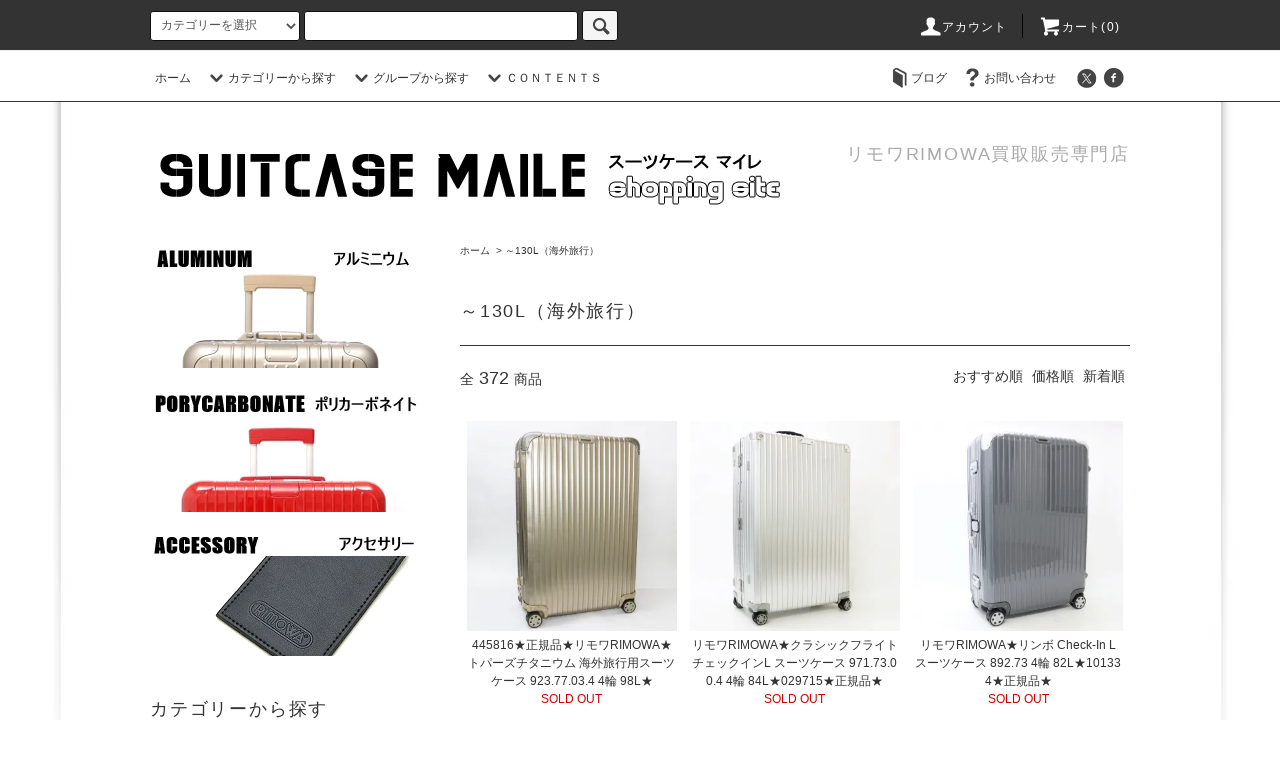

--- FILE ---
content_type: text/html; charset=EUC-JP
request_url: https://suitcase-maile.net/?mode=grp&gid=2033940&sort=p&page=20
body_size: 37152
content:
<!DOCTYPE html PUBLIC "-//W3C//DTD XHTML 1.0 Transitional//EN" "http://www.w3.org/TR/xhtml1/DTD/xhtml1-transitional.dtd">
<html xmlns:og="http://ogp.me/ns#" xmlns:fb="http://www.facebook.com/2008/fbml" xmlns:mixi="http://mixi-platform.com/ns#" xmlns="http://www.w3.org/1999/xhtml" xml:lang="ja" lang="ja" dir="ltr">
<head>
<meta http-equiv="content-type" content="text/html; charset=euc-jp" />
<meta http-equiv="X-UA-Compatible" content="IE=edge,chrome=1" />
<title>～130L（海外旅行） - リモワ（RIMOWA）中古 買取なら東京都世田谷区のスーツケースマイレ</title>
<meta name="Keywords" content="～130L（海外旅行）,リモワ,RIMOWA,スーツケース,持ち込み,機内,スーツケース,保障,安い,送料,アルミ,トラベル,出張,高価買取" />
<meta name="Description" content="中古リモア(RIMOWA)の専門店です。高価買取は、出張・宅配・店頭にも対応。LINE査定も完備しているのでお気軽にお問合せください！直営店は、東京都世田谷区駒沢にございます。お気軽にご相談ください！" />
<meta name="Author" content="高見澤" />
<meta name="Copyright" content="スーツケース マイレ" />
<meta http-equiv="content-style-type" content="text/css" />
<meta http-equiv="content-script-type" content="text/javascript" />
<link rel="stylesheet" href="https://suitcase-maile.net/css/framework/colormekit.css" type="text/css" />
<link rel="stylesheet" href="https://suitcase-maile.net/css/framework/colormekit-responsive.css" type="text/css" />
<link rel="stylesheet" href="https://img07.shop-pro.jp/PA01430/707/css/3/index.css?cmsp_timestamp=20220809120605" type="text/css" />
<link rel="stylesheet" href="https://img07.shop-pro.jp/PA01430/707/css/3/product_list.css?cmsp_timestamp=20220809120605" type="text/css" />

<link rel="alternate" type="application/rss+xml" title="rss" href="https://suitcase-maile.net/?mode=rss" />
<link rel="shortcut icon" href="https://img07.shop-pro.jp/PA01430/707/favicon.ico?cmsp_timestamp=20250314131903" />
<script type="text/javascript" src="//ajax.googleapis.com/ajax/libs/jquery/1.11.0/jquery.min.js" ></script>
<meta property="og:title" content="～130L（海外旅行） - リモワ（RIMOWA）中古 買取なら東京都世田谷区のスーツケースマイレ" />
<meta property="og:description" content="中古リモア(RIMOWA)の専門店です。高価買取は、出張・宅配・店頭にも対応。LINE査定も完備しているのでお気軽にお問合せください！直営店は、東京都世田谷区駒沢にございます。お気軽にご相談ください！" />
<meta property="og:url" content="https://suitcase-maile.net?mode=grp&gid=2033940&sort=p&page=20" />
<meta property="og:site_name" content="リモワ（RIMOWA）中古 買取なら東京都世田谷区のスーツケースマイレ" />
<meta property="og:image" content=""/>
<!-- Global site tag (gtag.js) - Google Analytics -->
<script async src="https://www.googletagmanager.com/gtag/js?id=UA-158903591-1"></script>
<script>
  window.dataLayer = window.dataLayer || [];
  function gtag(){dataLayer.push(arguments);}
  gtag('js', new Date());

  gtag('config', 'UA-158903591-1');
</script>

<!-- Global site tag (gtag.js) - Google Ads: 1012631860 -->
<script async src="https://www.googletagmanager.com/gtag/js?id=AW-1012631860"></script>
<script>
  window.dataLayer = window.dataLayer || [];
  function gtag(){dataLayer.push(arguments);}
  gtag('js', new Date());

  gtag('config', 'AW-1012631860');
</script>


<script>
  var Colorme = {"page":"product_list","shop":{"account_id":"PA01430707","title":"\u30ea\u30e2\u30ef\uff08RIMOWA\uff09\u4e2d\u53e4 \u8cb7\u53d6\u306a\u3089\u6771\u4eac\u90fd\u4e16\u7530\u8c37\u533a\u306e\u30b9\u30fc\u30c4\u30b1\u30fc\u30b9\u30de\u30a4\u30ec"},"basket":{"total_price":0,"items":[]},"customer":{"id":null}};

  (function() {
    function insertScriptTags() {
      var scriptTagDetails = [];
      var entry = document.getElementsByTagName('script')[0];

      scriptTagDetails.forEach(function(tagDetail) {
        var script = document.createElement('script');

        script.type = 'text/javascript';
        script.src = tagDetail.src;
        script.async = true;

        if( tagDetail.integrity ) {
          script.integrity = tagDetail.integrity;
          script.setAttribute('crossorigin', 'anonymous');
        }

        entry.parentNode.insertBefore(script, entry);
      })
    }

    window.addEventListener('load', insertScriptTags, false);
  })();
</script>
<script async src="https://zen.one/analytics.js"></script>
</head>
<body>
<meta name="colorme-acc-payload" content="?st=1&pt=10033&ut=2033940&at=PA01430707&v=20260203225818&re=&cn=0ebbb219dfe12764d486823206353e2d" width="1" height="1" alt="" /><script>!function(){"use strict";Array.prototype.slice.call(document.getElementsByTagName("script")).filter((function(t){return t.src&&t.src.match(new RegExp("dist/acc-track.js$"))})).forEach((function(t){return document.body.removeChild(t)})),function t(c){var r=arguments.length>1&&void 0!==arguments[1]?arguments[1]:0;if(!(r>=c.length)){var e=document.createElement("script");e.onerror=function(){return t(c,r+1)},e.src="https://"+c[r]+"/dist/acc-track.js?rev=3",document.body.appendChild(e)}}(["acclog001.shop-pro.jp","acclog002.shop-pro.jp"])}();</script><script src="https://img.shop-pro.jp/tmpl_js/76/jquery.tile.js"></script>
<script src="https://img.shop-pro.jp/tmpl_js/76/jquery.skOuterClick.js"></script>
<script src="https://img.shop-pro.jp/tmpl_js/76/smoothscroll.js"></script>
<script src="https://img.shop-pro.jp/tmpl_js/76/utility.index.js"></script>

<script>(function(w,d,s,l,i){w[l]=w[l]||[];w[l].push({'gtm.start':
new Date().getTime(),event:'gtm.js'});var f=d.getElementsByTagName(s)[0],
j=d.createElement(s),dl=l!='dataLayer'?'&l='+l:'';j.async=true;j.src=
'https://www.googletagmanager.com/gtm.js?id='+i+dl;f.parentNode.insertBefore(j,f);
})(window,document,'script','dataLayer','GTM-W2FL292');</script>



<div class="cart_in_modal__bg show_while_cart_in_connecting spinner" style="display: none;"></div>
<div id="wrapper">
  <div id="header">
    <div class="header_top">
      <div class="header_top_inner container">
        <form action="https://suitcase-maile.net/" method="GET" class="search_form visible-desktop">
          <input type="hidden" name="mode" value="srh" /><input type="hidden" name="sort" value="n" />
          <select name="cid" class="search_select">
            <option value="">カテゴリーを選択</option>
                          <option value="2506643,0">アルミニウム</option>
                          <option value="2506647,0">ポリカーボネイト</option>
                          <option value="2506650,0">アクセサリー・付属品</option>
                      </select>
          <input type="text" name="keyword" class="search_box" />
          <button class="btn_search btn btn-xs"><i class="icon-lg-b icon-search"></i></button>
        </form>
        <ul class="header_nav_headline inline visible-desktop">
          <li>
            <a href="https://suitcase-maile.net/?mode=myaccount"><i class="icon-lg-w icon-user"></i>アカウント</a>
          </li>
                    <li class="headline_viewcart">
                        <a href="https://suitcase-maile.net/cart/proxy/basket?shop_id=PA01430707&shop_domain=suitcase-maile.net"><i class="icon-lg-w icon-cart"></i>カート(0)</span></a>
                      </li>
        </ul>
        <div class="header_nav_phone hidden-desktop">
          <span class="nav_btn_phone"><i class="icon-lg-w icon-list"></i>メニュー</span>
          <div class="header_nav_lst_phone">
            <ul class="unstyled">
              <li>
                <a href="./">ホーム</a>
              </li>
              <li>
                                <a href="https://suitcase-maile.net/cart/proxy/basket?shop_id=PA01430707&shop_domain=suitcase-maile.net">カートを見る</a>
                              </li>
              <li>
                <a href="https://suitcase-maile.net/?mode=myaccount">アカウント</a>
              </li>
                                                          <li>
                  <a href="https://ameblo.jp/rimowamaile/">ブログ</a>
                </li>
                            <li>
                <a href="https://suitcasemaile.shop-pro.jp/customer/inquiries/new">お問い合わせ</a>
              </li>
            </ul>
          </div>
        </div>
      </div>
    </div>
    <div class="header_mid hidden-phone">
      <div class="header_mid_inner container">
        <div class="header_nav_global">
          <ul class="header_nav_global_left inline">
            <li><a href="./">ホーム</a></li>
            <li class="header_nav_global_left_category">
              <a href="javascript:void(0)"><i class="icon-lg-b icon-chevron_down"></i>カテゴリーから探す</a>
              <div class="header_nav_global_box header_nav_global_box_catogory row">
                <p class="header_nav_global_box_heading col col-lg-3">CATEGORY SEARCH</p>
                <div class="header_nav_global_box_detail col col-lg-9 row">
                                                                                                                                <ul class="row header_nav_global_box_lists col col-lg-4 col-md-4 col-sm-6 col-xs-12 unstyled">
                                        <li>
                      <a href="https://suitcase-maile.net/?mode=cate&cbid=2506643&csid=0&sort=n">
                        アルミニウム
                      </a>
                    </li>
                                                                                                  <li>
                      <a href="https://suitcase-maile.net/?mode=cate&cbid=2506647&csid=0&sort=n">
                        ポリカーボネイト
                      </a>
                    </li>
                                                                                                  <li>
                      <a href="https://suitcase-maile.net/?mode=cate&cbid=2506650&csid=0&sort=n">
                        アクセサリー・付属品
                      </a>
                    </li>
                                                              </ul>
                                                      </div>
              </div>
            </li>
                                          <li class="header_nav_global_left_group">
                  <a href="javascript:void(0)"><i class="icon-lg-b icon-chevron_down"></i>グループから探す</a>
                  <div class="header_nav_global_box header_nav_global_box_group row">
                    <p class="header_nav_global_box_heading col col-lg-3">GROUP SEARCH</p>
                    <div class="header_nav_global_box_detail col col-lg-9 row">
                                                                                    <ul class="row header_nav_global_box_lists col col-lg-4 col-md-4 col-sm-6 col-xs-12 unstyled">
                            <li>
                <a href="https://suitcase-maile.net/?mode=grp&gid=2491934&sort=n">
                  未使用品
                </a>
              </li>
                                                                    <li>
                <a href="https://suitcase-maile.net/?mode=grp&gid=2033904&sort=n">
                  ～37L（機内持込可）
                </a>
              </li>
                                                                    <li>
                <a href="https://suitcase-maile.net/?mode=grp&gid=2033905&sort=n">
                  ～70L（国内外旅行）
                </a>
              </li>
                                                                    <li>
                <a href="https://suitcase-maile.net/?mode=grp&gid=2033940&sort=n">
                  ～130L（海外旅行）
                </a>
              </li>
                                                                    <li>
                <a href="https://suitcase-maile.net/?mode=grp&gid=2033941&sort=n">
                  その他
                </a>
              </li>
                                                  </ul>
                    </div>
                  </div>
                </li>
                                                    <li class="header_nav_global_left_contents">
                <a href="javascript:void(0)"><i class="icon-lg-b icon-chevron_down"></i>ＣＯＮＴＥＮＴＳ</a>
                <div class="header_nav_global_box header_nav_global_box_contents row">
                  <p class="header_nav_global_box_heading col col-lg-3">CONTENTS</p>
                  <div class="header_nav_global_box_detail col col-lg-9 row">
                                          <ul class="col col-lg-12 row unstyled">                        <li>
                          <a href="https://suitcase-maile.net/?mode=f1">
                            会社案内
                          </a>
                        </li>
                                                                                        <li>
                          <a href="https://suitcase-maile.net/?mode=f2">
                            お店の紹介
                          </a>
                        </li>
                                                                                        <li>
                          <a href="https://suitcase-maile.net/?mode=f3">
                            スーツケースマイレが選ばれる3つの理由
                          </a>
                        </li>
                                                                                        <li>
                          <a href="https://suitcase-maile.net/?mode=f4">
                            リモワRIMOWAのスーツケースを高価買取
                          </a>
                        </li>
                                                                                        <li>
                          <a href="https://suitcase-maile.net/?mode=f5">
                            リモワRIMOWAのTSAロックの種類やダイヤル設定方法
                          </a>
                        </li>
                                                                                        <li>
                          <a href="https://suitcase-maile.net/?mode=f6">
                            リモワRIMOWAの機内持込サイズや航空会社別の預け入れ可能サイズ
                          </a>
                        </li>
                                                                                        <li>
                          <a href="https://suitcase-maile.net/?mode=f7">
                            リモワRIMOWAの買取業者の選び方
                          </a>
                        </li>
                                                                                        <li>
                          <a href="https://suitcase-maile.net/?mode=f8">
                            リモワRIMOWAのモデル・サイズの選び方
                          </a>
                        </li>
                                                                                        <li>
                          <a href="https://suitcase-maile.net/?mode=f9">
                            リモワRIMOWAのスーツケースを高く買い取ってもらうコツ
                          </a>
                        </li>
                      </ul>                                      </div>
                </div>
              </li>
                      </ul>
          <ul class="header_nav_global_right inline">
                        <li class="visible-desktop"><a href="https://ameblo.jp/rimowamaile/"><i class="icon-lg-b icon-book"></i>ブログ</a></li>            <li class="visible-desktop"><a href="https://suitcasemaile.shop-pro.jp/customer/inquiries/new"><i class="icon-lg-b icon-help"></i>お問い合わせ</a></li>
            <li>



                                                            <ul class="header_nav_global_social inline">
                  <li><a href="https://twitter.com/rimowamaile" target="_blank"><i class="icon-lg-b icon-c_twitter"></i></a></li>
                  <li><a href="https://ja-jp.facebook.com/suitcasemaile/" target="_blank"><i class="icon-lg-b icon-c_facebook"></i></a></li>
                  
                  
                </ul>
            


            </li>
          </ul>
        </div>
      </div>
    </div>
    <div class="header_btm container clearfix">
              <h1 class="header_logo"><a href="./"><img src="https://img07.shop-pro.jp/PA01430/707/PA01430707.png?cmsp_timestamp=20250314131903" alt="リモワ（RIMOWA）中古 買取なら東京都世田谷区のスーツケースマイレ" /></a></h1>
      


                                    <p class="header_lead">リモワRIMOWA買取販売専門店</p>
      


                                    <ul class="header_nav_global_social inline visible-phone">
            <li><a href="https://twitter.com/rimowamaile"><i class="icon-lg-b icon-c_twitter"></i></a></li>
            <li><a href="https://ja-jp.facebook.com/suitcasemaile/"><i class="icon-lg-b icon-c_facebook"></i></a></li>
            
            
          </ul>
      


              <form action="https://suitcase-maile.net/" method="GET" class="search_form visible-phone">
          <input type="hidden" name="mode" value="srh" /><input type="hidden" name="sort" value="n" />
          <select name="cid" class="search_select">
            <option value="">カテゴリーを選択</option>
                          <option value="2506643,0">アルミニウム</option>
                          <option value="2506647,0">ポリカーボネイト</option>
                          <option value="2506650,0">アクセサリー・付属品</option>
                      </select>
          <input type="text" name="keyword" class="search_box" />
          <button class="btn_search btn btn-xs"><i class="icon-lg-b icon-search"></i></button>
        </form>
          </div>
  </div>
  <div class="main row">
    <div id="contents" class="contents  col col-md-9 col-sm-12">
      <script src="https://img.shop-pro.jp/tmpl_js/76/utility.product_list.js"></script>

<div>
  
    

  
    

  
    

  
  <ul class="pankuzu_lists inline container">
    <li class="pankuzu_list"><a href="./">ホーム</a></li>
                  <li class="pankuzu_list">&nbsp;&gt;&nbsp;<a href="https://suitcase-maile.net/?mode=grp&gid=2033940&sort=n">～130L（海外旅行）</a></li>
            </ul>
  

  
    

  
    

  <h2 class="heading productlist_heading">
          ～130L（海外旅行）
      </h2>

      
    <div class="clearfix">
      <p class="productlist_number hidden-phone">全<span>372</span>商品</p>
      <p class="productlist_sort">
                  <a href="?mode=grp&gid=2033940">おすすめ順</a>        価格順
                          <a href="?mode=grp&gid=2033940&sort=n">新着順</a>      </p>
    </div>
    
    
    <div class="pagerlist_sp pagerlist_sp_top col-md-12 col-lg-12 col visible-phone">
      <ul class="unstyled">
        <li>
                      <a href="?mode=grp&gid=2033940&sort=p&page=19" class="btn btn-03">&lt; Prev</a>
                  </li>
        <li>
                      <a href="?mode=grp&gid=2033940&sort=p&page=21" class="btn btn-03">Next &gt;</a>
                  </li>
      </ul>
      <div class="pagerlist_pos">
        全<span>372</span>商品&nbsp;<span>229</span>-<span>240</span>表示
      </div>
    </div>
    
    
    <ul class="row unstyled productlist_lists">
              <li class="col col-sm-4 col-lg-4 productlist_list">
          <a href="?pid=148790012">
                          <img src="https://img07.shop-pro.jp/PA01430/707/product/148790012_th.jpg?cmsp_timestamp=20200218190653" alt="445816★正規品★リモワRIMOWA★トパーズチタニウム 海外旅行用スーツケース 923.77.03.4 4輪 98L★" class="show item_img" />
                      </a>
          <a href="?pid=148790012">
            <span class="item_name show">445816★正規品★リモワRIMOWA★トパーズチタニウム 海外旅行用スーツケース 923.77.03.4 4輪 98L★</span>
          </a>
                      <span class="item_soldout show">SOLD OUT</span>
                  </li>
              <li class="col col-sm-4 col-lg-4 productlist_list">
          <a href="?pid=169128395">
                          <img src="https://img07.shop-pro.jp/PA01430/707/product/169128395_th.jpg?cmsp_timestamp=20220628175135" alt="リモワRIMOWA★クラシックフライト チェックインL スーツケース 971.73.00.4 4輪 84L★029715★正規品★" class="show item_img" />
                      </a>
          <a href="?pid=169128395">
            <span class="item_name show">リモワRIMOWA★クラシックフライト チェックインL スーツケース 971.73.00.4 4輪 84L★029715★正規品★</span>
          </a>
                      <span class="item_soldout show">SOLD OUT</span>
                  </li>
              <li class="col col-sm-4 col-lg-4 productlist_list">
          <a href="?pid=177197791">
                          <img src="https://img07.shop-pro.jp/PA01430/707/product/177197791_th.jpg?cmsp_timestamp=20230919170850" alt="リモワRIMOWA★リンボ Check-In L スーツケース 892.73 4輪 82L★101334★正規品★" class="show item_img" />
                      </a>
          <a href="?pid=177197791">
            <span class="item_name show">リモワRIMOWA★リンボ Check-In L スーツケース 892.73 4輪 82L★101334★正規品★</span>
          </a>
                      <span class="item_soldout show">SOLD OUT</span>
                  </li>
              <li class="col col-sm-4 col-lg-4 productlist_list">
          <a href="?pid=146261042">
                          <img src="https://img07.shop-pro.jp/PA01430/707/product/146261042_th.jpg?cmsp_timestamp=20191015182900" alt="901146★正規品★リモワRIMOWA★シルバーインテグラル 国内外旅行用スーツケース 923.70 4輪 82L★" class="show item_img" />
                      </a>
          <a href="?pid=146261042">
            <span class="item_name show">901146★正規品★リモワRIMOWA★シルバーインテグラル 国内外旅行用スーツケース 923.70 4輪 82L★</span>
          </a>
                      <span class="item_soldout show">SOLD OUT</span>
                  </li>
              <li class="col col-sm-4 col-lg-4 productlist_list">
          <a href="?pid=170715985">
                          <img src="https://img07.shop-pro.jp/PA01430/707/product/170715985_th.jpg?cmsp_timestamp=20221004164537" alt="リモワ RIMOWA★トパーズ Check-In L スーツケース 932.73 4輪 86L★300443★正規品★" class="show item_img" />
                      </a>
          <a href="?pid=170715985">
            <span class="item_name show">リモワ RIMOWA★トパーズ Check-In L スーツケース 932.73 4輪 86L★300443★正規品★</span>
          </a>
                      <span class="item_soldout show">SOLD OUT</span>
                  </li>
              <li class="col col-sm-4 col-lg-4 productlist_list">
          <a href="?pid=145668692">
                          <img src="https://img07.shop-pro.jp/PA01430/707/product/145668692_th.jpg?cmsp_timestamp=20190921171909" alt="044814★正規品★リモワRIMOWA★トパーズチタニウム 国内外旅行用スーツケース 920.73 4輪 84L★" class="show item_img" />
                      </a>
          <a href="?pid=145668692">
            <span class="item_name show">044814★正規品★リモワRIMOWA★トパーズチタニウム 国内外旅行用スーツケース 920.73 4輪 84L★</span>
          </a>
                      <span class="item_soldout show">SOLD OUT</span>
                  </li>
              <li class="col col-sm-4 col-lg-4 productlist_list">
          <a href="?pid=148124097">
                          <img src="https://img07.shop-pro.jp/PA01430/707/product/148124097_th.jpg?cmsp_timestamp=20200119150618" alt="574615★美品 正規品★リモワRIMOWA★クラシックフライト 国内外旅行用スーツケース 971.73.00.4 4輪 85L★" class="show item_img" />
                      </a>
          <a href="?pid=148124097">
            <span class="item_name show">574615★美品 正規品★リモワRIMOWA★クラシックフライト 国内外旅行用スーツケース 971.73.00.4 4輪 85L★</span>
          </a>
                      <span class="item_soldout show">SOLD OUT</span>
                  </li>
              <li class="col col-sm-4 col-lg-4 productlist_list">
          <a href="?pid=167298615">
                          <img src="https://img07.shop-pro.jp/PA01430/707/product/167298615_th.jpg?cmsp_timestamp=20220322161743" alt="リモワ RIMOWA★トパーズ 国内外旅行用スーツケース 932.73 4輪 87L★306144★正規品★" class="show item_img" />
                      </a>
          <a href="?pid=167298615">
            <span class="item_name show">リモワ RIMOWA★トパーズ 国内外旅行用スーツケース 932.73 4輪 87L★306144★正規品★</span>
          </a>
                      <span class="item_soldout show">SOLD OUT</span>
                  </li>
              <li class="col col-sm-4 col-lg-4 productlist_list">
          <a href="?pid=170328725">
                          <img src="https://img07.shop-pro.jp/PA01430/707/product/170328725_th.jpg?cmsp_timestamp=20220910171332" alt="リモワRIMOWA★トパーズチタニウム スーツケース 945.77 4輪★000635★正規品★" class="show item_img" />
                      </a>
          <a href="?pid=170328725">
            <span class="item_name show">リモワRIMOWA★トパーズチタニウム スーツケース 945.77 4輪★000635★正規品★</span>
          </a>
                      <span class="item_soldout show">SOLD OUT</span>
                  </li>
              <li class="col col-sm-4 col-lg-4 productlist_list">
          <a href="?pid=172676815">
                          <img src="https://img07.shop-pro.jp/PA01430/707/product/172676815_th.jpg?cmsp_timestamp=20230128174257" alt="リモワRIMOWA★トパーズゴールド スーツケース 917.77 4輪 104L★900035★正規品★" class="show item_img" />
                      </a>
          <a href="?pid=172676815">
            <span class="item_name show">リモワRIMOWA★トパーズゴールド スーツケース 917.77 4輪 104L★900035★正規品★</span>
          </a>
                      <span class="item_soldout show">SOLD OUT</span>
                  </li>
              <li class="col col-sm-4 col-lg-4 productlist_list">
          <a href="?pid=182233565">
                          <img src="https://img07.shop-pro.jp/PA01430/707/product/182233565_th.jpg?cmsp_timestamp=20240820163900" alt="リモワRIMOWA★サルサ Check-In L スーツケース 811.73.32.5 4輪 87L★081517★正規品★" class="show item_img" />
                      </a>
          <a href="?pid=182233565">
            <span class="item_name show">リモワRIMOWA★サルサ Check-In L スーツケース 811.73.32.5 4輪 87L★081517★正規品★</span>
          </a>
                      <span class="item_soldout show">SOLD OUT</span>
                  </li>
              <li class="col col-sm-4 col-lg-4 productlist_list">
          <a href="?pid=143340432">
                          <img src="https://img07.shop-pro.jp/PA01430/707/product/143340432_th.jpg?cmsp_timestamp=20190531183623" alt="109585★正規品★リモワ RIMOWA★トパーズ 国内外旅行用スーツケース 932.70 4輪 82L★" class="show item_img" />
                      </a>
          <a href="?pid=143340432">
            <span class="item_name show">109585★正規品★リモワ RIMOWA★トパーズ 国内外旅行用スーツケース 932.70 4輪 82L★</span>
          </a>
                      <span class="item_soldout show">SOLD OUT</span>
                  </li>
          </ul>
    
    
    <div class="pagerlist col-md-12 col-lg-12 col hidden-phone">
      <ul class="unstyled text-center">
        <li><a href="?mode=grp&gid=2033940&sort=p&page=19">&lt;</a></li>
                  <li>
                          <a href="?mode=grp&gid=2033940&sort=p">1</a><span style="border: none;">...</span>
                                      <a href="?mode=grp&gid=2033940&sort=p&page=16">16</a>
                                  </li>
                  <li>
                                      <a href="?mode=grp&gid=2033940&sort=p&page=17">17</a>
                                  </li>
                  <li>
                                      <a href="?mode=grp&gid=2033940&sort=p&page=18">18</a>
                                  </li>
                  <li>
                                      <a href="?mode=grp&gid=2033940&sort=p&page=19">19</a>
                                  </li>
                  <li>
                                      <span>20</span>
                                  </li>
                  <li>
                                      <a href="?mode=grp&gid=2033940&sort=p&page=21">21</a>
                                  </li>
                  <li>
                                      <a href="?mode=grp&gid=2033940&sort=p&page=22">22</a>
                                  </li>
                  <li>
                                      <a href="?mode=grp&gid=2033940&sort=p&page=23">23</a>
                                  </li>
                  <li>
                                      <a href="?mode=grp&gid=2033940&sort=p&page=24">24</a>
                                      <span style="border: none;">...</span><a href="?mode=grp&gid=2033940&sort=p&page=31">31</a>
                      </li>
                <li><a href="?mode=grp&gid=2033940&sort=p&page=21">&gt;</a></li>
      </ul>
    </div>
    <div class="pagerlist_sp pagerlist_sp_btm col-md-12 col-lg-12 col visible-phone">
      <div class="pagerlist_pos">
        全<span>372</span>商品&nbsp;<span>229</span>-<span>240</span>表示
      </div>
      <ul class="unstyled">
        <li>
                      <a href="?mode=grp&gid=2033940&sort=p&page=19" class="btn btn-03">&lt; Prev</a>
                  </li>
        <li>
                      <a href="?mode=grp&gid=2033940&sort=p&page=21" class="btn btn-03">Next &gt;</a>
                  </li>
      </ul>
    </div>

    
  
  
    

  
    

  
    

</div>    </div>
    <div id="side" class="side col col-md-3 col-sm-12 hidden-phone">
      



                                    <ul class="side_banner side_banner_lists unstyled">
            <li class="side_banner_list"><a href="http://suitcase-maile.net/?mode=cate&cbid=2506643&csid=0&sort=n"><img class="linkimg" src="https://img21.shop-pro.jp/PA01430/707/etc/alumi-a.jpg?cmsp_timestamp=20190415175311" alt="アルミニウム" /></a></li>
            <li class="side_banner_list"><a href="http://suitcase-maile.net/?mode=cate&cbid=2506647&csid=0&sort=n"><img class="linkimg" src="https://img21.shop-pro.jp/PA01430/707/etc/pory-b.jpg?cmsp_timestamp=20190416185954" alt="ポリカーボネイト" /></a></li>
            <li class="side_banner_list"><a href="http://suitcase-maile.net/?mode=cate&cbid=2506650&csid=0&sort=n"><img class="linkimg" src="https://img21.shop-pro.jp/PA01430/707/etc/acce-b.jpg?cmsp_timestamp=20190415174247" alt="アクセサリー・付属品" /></a></li>
          </ul>
      



      
                        <div class="side_category">
            <h3 class="heading side_category_heading">カテゴリーから探す</h3>
            <ul class="lists side_category_lists unstyled">
                              <li class="list side_category_list">
                  <a href="https://suitcase-maile.net/?mode=cate&cbid=2506643&csid=0&sort=n" class="list_link show">
                    <span class="list_icon_arrow icon-lg-b icon-chevron_right"></span>
                    <span class="list_link_name">アルミニウム</span>
                  </a>
                                                            <ul class="lists side_subcategory_lists unstyled">
                        <li class="list side_subcategory_list visible-phone">
                          <a href="https://suitcase-maile.net/?mode=cate&cbid=2506643&csid=0&sort=n" class="list_link show">
                            <span class="list_icon_arrow icon-lg-b icon-chevron_right"></span>
                            <span class="list_link_name">全てのアルミニウム</span>
                          </a>
                        </li>
                                          <li class="list side_subcategory_list">
                        <a href="https://suitcase-maile.net/?mode=cate&cbid=2506643&csid=1&sort=n" class="list_link show">
                          <span class="list_icon_arrow icon-lg-b icon-chevron_right visible-phone"></span>
                          <span class="list_link_name">オリジナル</span>
                        </a>
                      </li>
                                                                                <li class="list side_subcategory_list">
                        <a href="https://suitcase-maile.net/?mode=cate&cbid=2506643&csid=2&sort=n" class="list_link show">
                          <span class="list_icon_arrow icon-lg-b icon-chevron_right visible-phone"></span>
                          <span class="list_link_name">クラシック</span>
                        </a>
                      </li>
                                                                                <li class="list side_subcategory_list">
                        <a href="https://suitcase-maile.net/?mode=cate&cbid=2506643&csid=3&sort=n" class="list_link show">
                          <span class="list_icon_arrow icon-lg-b icon-chevron_right visible-phone"></span>
                          <span class="list_link_name">トパーズ</span>
                        </a>
                      </li>
                                                                                <li class="list side_subcategory_list">
                        <a href="https://suitcase-maile.net/?mode=cate&cbid=2506643&csid=4&sort=n" class="list_link show">
                          <span class="list_icon_arrow icon-lg-b icon-chevron_right visible-phone"></span>
                          <span class="list_link_name">トパーズチタニウム</span>
                        </a>
                      </li>
                                                                                <li class="list side_subcategory_list">
                        <a href="https://suitcase-maile.net/?mode=cate&cbid=2506643&csid=11&sort=n" class="list_link show">
                          <span class="list_icon_arrow icon-lg-b icon-chevron_right visible-phone"></span>
                          <span class="list_link_name">トパーズゴールド</span>
                        </a>
                      </li>
                                                                                <li class="list side_subcategory_list">
                        <a href="https://suitcase-maile.net/?mode=cate&cbid=2506643&csid=5&sort=n" class="list_link show">
                          <span class="list_icon_arrow icon-lg-b icon-chevron_right visible-phone"></span>
                          <span class="list_link_name">トパーズステルス</span>
                        </a>
                      </li>
                                                                                <li class="list side_subcategory_list">
                        <a href="https://suitcase-maile.net/?mode=cate&cbid=2506643&csid=6&sort=n" class="list_link show">
                          <span class="list_icon_arrow icon-lg-b icon-chevron_right visible-phone"></span>
                          <span class="list_link_name">クラシックフライト</span>
                        </a>
                      </li>
                                                                                <li class="list side_subcategory_list">
                        <a href="https://suitcase-maile.net/?mode=cate&cbid=2506643&csid=9&sort=n" class="list_link show">
                          <span class="list_icon_arrow icon-lg-b icon-chevron_right visible-phone"></span>
                          <span class="list_link_name">パイロット</span>
                        </a>
                      </li>
                                                                                <li class="list side_subcategory_list">
                        <a href="https://suitcase-maile.net/?mode=cate&cbid=2506643&csid=12&sort=n" class="list_link show">
                          <span class="list_icon_arrow icon-lg-b icon-chevron_right visible-phone"></span>
                          <span class="list_link_name">シルバーインテグラル</span>
                        </a>
                      </li>
                                                                                <li class="list side_subcategory_list">
                        <a href="https://suitcase-maile.net/?mode=cate&cbid=2506643&csid=7&sort=n" class="list_link show">
                          <span class="list_icon_arrow icon-lg-b icon-chevron_right visible-phone"></span>
                          <span class="list_link_name">オパール</span>
                        </a>
                      </li>
                                                                                <li class="list side_subcategory_list">
                        <a href="https://suitcase-maile.net/?mode=cate&cbid=2506643&csid=10&sort=n" class="list_link show">
                          <span class="list_icon_arrow icon-lg-b icon-chevron_right visible-phone"></span>
                          <span class="list_link_name">ルフトハンザ</span>
                        </a>
                      </li>
                                                                                <li class="list side_subcategory_list">
                        <a href="https://suitcase-maile.net/?mode=cate&cbid=2506643&csid=8&sort=n" class="list_link show">
                          <span class="list_icon_arrow icon-lg-b icon-chevron_right visible-phone"></span>
                          <span class="list_link_name">その他</span>
                        </a>
                      </li>
                    </ul>                                  </li>
                              <li class="list side_category_list">
                  <a href="https://suitcase-maile.net/?mode=cate&cbid=2506647&csid=0&sort=n" class="list_link show">
                    <span class="list_icon_arrow icon-lg-b icon-chevron_right"></span>
                    <span class="list_link_name">ポリカーボネイト</span>
                  </a>
                                                            <ul class="lists side_subcategory_lists unstyled">
                        <li class="list side_subcategory_list visible-phone">
                          <a href="https://suitcase-maile.net/?mode=cate&cbid=2506647&csid=0&sort=n" class="list_link show">
                            <span class="list_icon_arrow icon-lg-b icon-chevron_right"></span>
                            <span class="list_link_name">全てのポリカーボネイト</span>
                          </a>
                        </li>
                                          <li class="list side_subcategory_list">
                        <a href="https://suitcase-maile.net/?mode=cate&cbid=2506647&csid=1&sort=n" class="list_link show">
                          <span class="list_icon_arrow icon-lg-b icon-chevron_right visible-phone"></span>
                          <span class="list_link_name">エッセンシャル</span>
                        </a>
                      </li>
                                                                                <li class="list side_subcategory_list">
                        <a href="https://suitcase-maile.net/?mode=cate&cbid=2506647&csid=2&sort=n" class="list_link show">
                          <span class="list_icon_arrow icon-lg-b icon-chevron_right visible-phone"></span>
                          <span class="list_link_name">エッセンシャルライト</span>
                        </a>
                      </li>
                                                                                <li class="list side_subcategory_list">
                        <a href="https://suitcase-maile.net/?mode=cate&cbid=2506647&csid=3&sort=n" class="list_link show">
                          <span class="list_icon_arrow icon-lg-b icon-chevron_right visible-phone"></span>
                          <span class="list_link_name">エッセンシャルスリーブ</span>
                        </a>
                      </li>
                                                                                <li class="list side_subcategory_list">
                        <a href="https://suitcase-maile.net/?mode=cate&cbid=2506647&csid=4&sort=n" class="list_link show">
                          <span class="list_icon_arrow icon-lg-b icon-chevron_right visible-phone"></span>
                          <span class="list_link_name">ハイブリッド</span>
                        </a>
                      </li>
                                                                                <li class="list side_subcategory_list">
                        <a href="https://suitcase-maile.net/?mode=cate&cbid=2506647&csid=5&sort=n" class="list_link show">
                          <span class="list_icon_arrow icon-lg-b icon-chevron_right visible-phone"></span>
                          <span class="list_link_name">サルサ</span>
                        </a>
                      </li>
                                                                                <li class="list side_subcategory_list">
                        <a href="https://suitcase-maile.net/?mode=cate&cbid=2506647&csid=6&sort=n" class="list_link show">
                          <span class="list_icon_arrow icon-lg-b icon-chevron_right visible-phone"></span>
                          <span class="list_link_name">サルサエアー</span>
                        </a>
                      </li>
                                                                                <li class="list side_subcategory_list">
                        <a href="https://suitcase-maile.net/?mode=cate&cbid=2506647&csid=7&sort=n" class="list_link show">
                          <span class="list_icon_arrow icon-lg-b icon-chevron_right visible-phone"></span>
                          <span class="list_link_name">サルサデラックス</span>
                        </a>
                      </li>
                                                                                <li class="list side_subcategory_list">
                        <a href="https://suitcase-maile.net/?mode=cate&cbid=2506647&csid=9&sort=n" class="list_link show">
                          <span class="list_icon_arrow icon-lg-b icon-chevron_right visible-phone"></span>
                          <span class="list_link_name">サルサデラックスハイブリッド</span>
                        </a>
                      </li>
                                                                                <li class="list side_subcategory_list">
                        <a href="https://suitcase-maile.net/?mode=cate&cbid=2506647&csid=10&sort=n" class="list_link show">
                          <span class="list_icon_arrow icon-lg-b icon-chevron_right visible-phone"></span>
                          <span class="list_link_name">リンボ</span>
                        </a>
                      </li>
                                                                                <li class="list side_subcategory_list">
                        <a href="https://suitcase-maile.net/?mode=cate&cbid=2506647&csid=8&sort=n" class="list_link show">
                          <span class="list_icon_arrow icon-lg-b icon-chevron_right visible-phone"></span>
                          <span class="list_link_name">ボレロ　</span>
                        </a>
                      </li>
                                                                                <li class="list side_subcategory_list">
                        <a href="https://suitcase-maile.net/?mode=cate&cbid=2506647&csid=11&sort=n" class="list_link show">
                          <span class="list_icon_arrow icon-lg-b icon-chevron_right visible-phone"></span>
                          <span class="list_link_name">ボサノバ</span>
                        </a>
                      </li>
                                                                                <li class="list side_subcategory_list">
                        <a href="https://suitcase-maile.net/?mode=cate&cbid=2506647&csid=12&sort=n" class="list_link show">
                          <span class="list_icon_arrow icon-lg-b icon-chevron_right visible-phone"></span>
                          <span class="list_link_name">ルフトハンザ</span>
                        </a>
                      </li>
                                                                                <li class="list side_subcategory_list">
                        <a href="https://suitcase-maile.net/?mode=cate&cbid=2506647&csid=13&sort=n" class="list_link show">
                          <span class="list_icon_arrow icon-lg-b icon-chevron_right visible-phone"></span>
                          <span class="list_link_name">ユナイテッドアローズ</span>
                        </a>
                      </li>
                                                                                <li class="list side_subcategory_list">
                        <a href="https://suitcase-maile.net/?mode=cate&cbid=2506647&csid=14&sort=n" class="list_link show">
                          <span class="list_icon_arrow icon-lg-b icon-chevron_right visible-phone"></span>
                          <span class="list_link_name">ポルシェ</span>
                        </a>
                      </li>
                                                                                <li class="list side_subcategory_list">
                        <a href="https://suitcase-maile.net/?mode=cate&cbid=2506647&csid=15&sort=n" class="list_link show">
                          <span class="list_icon_arrow icon-lg-b icon-chevron_right visible-phone"></span>
                          <span class="list_link_name">コラボモデル</span>
                        </a>
                      </li>
                                                                                <li class="list side_subcategory_list">
                        <a href="https://suitcase-maile.net/?mode=cate&cbid=2506647&csid=16&sort=n" class="list_link show">
                          <span class="list_icon_arrow icon-lg-b icon-chevron_right visible-phone"></span>
                          <span class="list_link_name">その他</span>
                        </a>
                      </li>
                    </ul>                                  </li>
                              <li class="list side_category_list">
                  <a href="https://suitcase-maile.net/?mode=cate&cbid=2506650&csid=0&sort=n" class="list_link show">
                    <span class="list_icon_arrow icon-lg-b icon-chevron_right"></span>
                    <span class="list_link_name">アクセサリー・付属品</span>
                  </a>
                                  </li>
                          </ul>
          </div>
                                                
      
                        <div class="side_group">
            <h3 class="side_group_heading heading">グループから探す</h3>
            <ul class="side_group_lists lists unstyled">
                      <li class="side_group_list list">
                <a href="https://suitcase-maile.net/?mode=grp&gid=2491934&sort=n" class="list_link show">
                  <span class="list_icon_arrow icon-lg-b icon-chevron_right"></span>
                  <span class="list_link_name">未使用品</span>
                </a>
              </li>
                                    <li class="side_group_list list">
                <a href="https://suitcase-maile.net/?mode=grp&gid=2033904&sort=n" class="list_link show">
                  <span class="list_icon_arrow icon-lg-b icon-chevron_right"></span>
                  <span class="list_link_name">～37L（機内持込可）</span>
                </a>
              </li>
                                    <li class="side_group_list list">
                <a href="https://suitcase-maile.net/?mode=grp&gid=2033905&sort=n" class="list_link show">
                  <span class="list_icon_arrow icon-lg-b icon-chevron_right"></span>
                  <span class="list_link_name">～70L（国内外旅行）</span>
                </a>
              </li>
                                    <li class="side_group_list list">
                <a href="https://suitcase-maile.net/?mode=grp&gid=2033940&sort=n" class="list_link show">
                  <span class="list_icon_arrow icon-lg-b icon-chevron_right"></span>
                  <span class="list_link_name">～130L（海外旅行）</span>
                </a>
              </li>
                                    <li class="side_group_list list">
                <a href="https://suitcase-maile.net/?mode=grp&gid=2033941&sort=n" class="list_link show">
                  <span class="list_icon_arrow icon-lg-b icon-chevron_right"></span>
                  <span class="list_link_name">その他</span>
                </a>
              </li>
                    </ul>
          </div>
                    
      
                                    <div class="side_freepage">
              <h3 class="side_freepage_heading heading">コンテンツを見る</h3>
              <ul class="side_freepage_lists lists unstyled ">
                          <li class="side_freepage_list list">
                  <a href="https://suitcase-maile.net/?mode=f1" class="list_link show">
                    会社案内
                  </a>
                </li>
                                            <li class="side_freepage_list list">
                  <a href="https://suitcase-maile.net/?mode=f2" class="list_link show">
                    お店の紹介
                  </a>
                </li>
                                            <li class="side_freepage_list list">
                  <a href="https://suitcase-maile.net/?mode=f3" class="list_link show">
                    スーツケースマイレが選ばれる3つの理由
                  </a>
                </li>
                                            <li class="side_freepage_list list">
                  <a href="https://suitcase-maile.net/?mode=f4" class="list_link show">
                    リモワRIMOWAのスーツケースを高価買取
                  </a>
                </li>
                                            <li class="side_freepage_list list">
                  <a href="https://suitcase-maile.net/?mode=f5" class="list_link show">
                    リモワRIMOWAのTSAロックの種類やダイヤル設定方法
                  </a>
                </li>
                                            <li class="side_freepage_list list">
                  <a href="https://suitcase-maile.net/?mode=f6" class="list_link show">
                    リモワRIMOWAの機内持込サイズや航空会社別の預け入れ可能サイズ
                  </a>
                </li>
                                            <li class="side_freepage_list list">
                  <a href="https://suitcase-maile.net/?mode=f7" class="list_link show">
                    リモワRIMOWAの買取業者の選び方
                  </a>
                </li>
                                            <li class="side_freepage_list list">
                  <a href="https://suitcase-maile.net/?mode=f8" class="list_link show">
                    リモワRIMOWAのモデル・サイズの選び方
                  </a>
                </li>
                                            <li class="side_freepage_list list">
                  <a href="https://suitcase-maile.net/?mode=f9" class="list_link show">
                    リモワRIMOWAのスーツケースを高く買い取ってもらうコツ
                  </a>
                </li>
                        </ul>
            </div>
                              
      
                  <div class="side_mobile_shop">
            <h3 class="side_mobile_shop_heading heading">モバイルショップ</h3>
            <div class="side_mobile_shop_img">
              <img src="https://img07.shop-pro.jp/PA01430/707/qrcode.jpg?cmsp_timestamp=20250314131903" />
            </div>
          </div>
              


                                    <div class="side_banner_long">
            <a href="http://suitcase-maile.net/?mode=grp&gid=2033905"><img class="linkimg" src="https://img21.shop-pro.jp/PA01430/707/etc/z_b02_kokunai01.png" alt="国内外 旅行用" /></a>
          </div>
      


          </div>
    <div id="side" class="side col col-lg-3 col-sm-12 visible-phone">
      
                        <div class="side_category">
            <h3 class="heading side_category_heading">カテゴリーから探す</h3>
            <ul class="lists side_category_lists unstyled">
                              <li class="list side_category_list">
                  <a href="https://suitcase-maile.net/?mode=cate&cbid=2506643&csid=0&sort=n" class="list_link show">
                    <span class="list_icon_arrow icon-lg-b icon-chevron_right"></span>
                    <span class="list_link_name">アルミニウム</span>
                  </a>
                                                            <ul class="lists side_subcategory_lists unstyled">
                        <li class="list side_subcategory_list visible-phone">
                          <a href="https://suitcase-maile.net/?mode=cate&cbid=2506643&csid=0&sort=n" class="list_link show">
                            <span class="list_icon_arrow icon-lg-b icon-chevron_right"></span>
                            <span class="list_link_name">全てのアルミニウム</span>
                          </a>
                        </li>
                                        <li class="list side_subcategory_list">
                      <a href="https://suitcase-maile.net/?mode=cate&cbid=2506643&csid=1&sort=n" class="list_link show">
                        <span class="list_icon_arrow icon-lg-b icon-chevron_right visible-phone"></span>
                        <span class="list_link_name">オリジナル</span>
                      </a>
                    </li>
                                                                              <li class="list side_subcategory_list">
                      <a href="https://suitcase-maile.net/?mode=cate&cbid=2506643&csid=2&sort=n" class="list_link show">
                        <span class="list_icon_arrow icon-lg-b icon-chevron_right visible-phone"></span>
                        <span class="list_link_name">クラシック</span>
                      </a>
                    </li>
                                                                              <li class="list side_subcategory_list">
                      <a href="https://suitcase-maile.net/?mode=cate&cbid=2506643&csid=3&sort=n" class="list_link show">
                        <span class="list_icon_arrow icon-lg-b icon-chevron_right visible-phone"></span>
                        <span class="list_link_name">トパーズ</span>
                      </a>
                    </li>
                                                                              <li class="list side_subcategory_list">
                      <a href="https://suitcase-maile.net/?mode=cate&cbid=2506643&csid=4&sort=n" class="list_link show">
                        <span class="list_icon_arrow icon-lg-b icon-chevron_right visible-phone"></span>
                        <span class="list_link_name">トパーズチタニウム</span>
                      </a>
                    </li>
                                                                              <li class="list side_subcategory_list">
                      <a href="https://suitcase-maile.net/?mode=cate&cbid=2506643&csid=11&sort=n" class="list_link show">
                        <span class="list_icon_arrow icon-lg-b icon-chevron_right visible-phone"></span>
                        <span class="list_link_name">トパーズゴールド</span>
                      </a>
                    </li>
                                                                              <li class="list side_subcategory_list">
                      <a href="https://suitcase-maile.net/?mode=cate&cbid=2506643&csid=5&sort=n" class="list_link show">
                        <span class="list_icon_arrow icon-lg-b icon-chevron_right visible-phone"></span>
                        <span class="list_link_name">トパーズステルス</span>
                      </a>
                    </li>
                                                                              <li class="list side_subcategory_list">
                      <a href="https://suitcase-maile.net/?mode=cate&cbid=2506643&csid=6&sort=n" class="list_link show">
                        <span class="list_icon_arrow icon-lg-b icon-chevron_right visible-phone"></span>
                        <span class="list_link_name">クラシックフライト</span>
                      </a>
                    </li>
                                                                              <li class="list side_subcategory_list">
                      <a href="https://suitcase-maile.net/?mode=cate&cbid=2506643&csid=9&sort=n" class="list_link show">
                        <span class="list_icon_arrow icon-lg-b icon-chevron_right visible-phone"></span>
                        <span class="list_link_name">パイロット</span>
                      </a>
                    </li>
                                                                              <li class="list side_subcategory_list">
                      <a href="https://suitcase-maile.net/?mode=cate&cbid=2506643&csid=12&sort=n" class="list_link show">
                        <span class="list_icon_arrow icon-lg-b icon-chevron_right visible-phone"></span>
                        <span class="list_link_name">シルバーインテグラル</span>
                      </a>
                    </li>
                                                                              <li class="list side_subcategory_list">
                      <a href="https://suitcase-maile.net/?mode=cate&cbid=2506643&csid=7&sort=n" class="list_link show">
                        <span class="list_icon_arrow icon-lg-b icon-chevron_right visible-phone"></span>
                        <span class="list_link_name">オパール</span>
                      </a>
                    </li>
                                                                              <li class="list side_subcategory_list">
                      <a href="https://suitcase-maile.net/?mode=cate&cbid=2506643&csid=10&sort=n" class="list_link show">
                        <span class="list_icon_arrow icon-lg-b icon-chevron_right visible-phone"></span>
                        <span class="list_link_name">ルフトハンザ</span>
                      </a>
                    </li>
                                                                              <li class="list side_subcategory_list">
                      <a href="https://suitcase-maile.net/?mode=cate&cbid=2506643&csid=8&sort=n" class="list_link show">
                        <span class="list_icon_arrow icon-lg-b icon-chevron_right visible-phone"></span>
                        <span class="list_link_name">その他</span>
                      </a>
                    </li>
                    </ul>                                  </li>
                              <li class="list side_category_list">
                  <a href="https://suitcase-maile.net/?mode=cate&cbid=2506647&csid=0&sort=n" class="list_link show">
                    <span class="list_icon_arrow icon-lg-b icon-chevron_right"></span>
                    <span class="list_link_name">ポリカーボネイト</span>
                  </a>
                                                            <ul class="lists side_subcategory_lists unstyled">
                        <li class="list side_subcategory_list visible-phone">
                          <a href="https://suitcase-maile.net/?mode=cate&cbid=2506647&csid=0&sort=n" class="list_link show">
                            <span class="list_icon_arrow icon-lg-b icon-chevron_right"></span>
                            <span class="list_link_name">全てのポリカーボネイト</span>
                          </a>
                        </li>
                                        <li class="list side_subcategory_list">
                      <a href="https://suitcase-maile.net/?mode=cate&cbid=2506647&csid=1&sort=n" class="list_link show">
                        <span class="list_icon_arrow icon-lg-b icon-chevron_right visible-phone"></span>
                        <span class="list_link_name">エッセンシャル</span>
                      </a>
                    </li>
                                                                              <li class="list side_subcategory_list">
                      <a href="https://suitcase-maile.net/?mode=cate&cbid=2506647&csid=2&sort=n" class="list_link show">
                        <span class="list_icon_arrow icon-lg-b icon-chevron_right visible-phone"></span>
                        <span class="list_link_name">エッセンシャルライト</span>
                      </a>
                    </li>
                                                                              <li class="list side_subcategory_list">
                      <a href="https://suitcase-maile.net/?mode=cate&cbid=2506647&csid=3&sort=n" class="list_link show">
                        <span class="list_icon_arrow icon-lg-b icon-chevron_right visible-phone"></span>
                        <span class="list_link_name">エッセンシャルスリーブ</span>
                      </a>
                    </li>
                                                                              <li class="list side_subcategory_list">
                      <a href="https://suitcase-maile.net/?mode=cate&cbid=2506647&csid=4&sort=n" class="list_link show">
                        <span class="list_icon_arrow icon-lg-b icon-chevron_right visible-phone"></span>
                        <span class="list_link_name">ハイブリッド</span>
                      </a>
                    </li>
                                                                              <li class="list side_subcategory_list">
                      <a href="https://suitcase-maile.net/?mode=cate&cbid=2506647&csid=5&sort=n" class="list_link show">
                        <span class="list_icon_arrow icon-lg-b icon-chevron_right visible-phone"></span>
                        <span class="list_link_name">サルサ</span>
                      </a>
                    </li>
                                                                              <li class="list side_subcategory_list">
                      <a href="https://suitcase-maile.net/?mode=cate&cbid=2506647&csid=6&sort=n" class="list_link show">
                        <span class="list_icon_arrow icon-lg-b icon-chevron_right visible-phone"></span>
                        <span class="list_link_name">サルサエアー</span>
                      </a>
                    </li>
                                                                              <li class="list side_subcategory_list">
                      <a href="https://suitcase-maile.net/?mode=cate&cbid=2506647&csid=7&sort=n" class="list_link show">
                        <span class="list_icon_arrow icon-lg-b icon-chevron_right visible-phone"></span>
                        <span class="list_link_name">サルサデラックス</span>
                      </a>
                    </li>
                                                                              <li class="list side_subcategory_list">
                      <a href="https://suitcase-maile.net/?mode=cate&cbid=2506647&csid=9&sort=n" class="list_link show">
                        <span class="list_icon_arrow icon-lg-b icon-chevron_right visible-phone"></span>
                        <span class="list_link_name">サルサデラックスハイブリッド</span>
                      </a>
                    </li>
                                                                              <li class="list side_subcategory_list">
                      <a href="https://suitcase-maile.net/?mode=cate&cbid=2506647&csid=10&sort=n" class="list_link show">
                        <span class="list_icon_arrow icon-lg-b icon-chevron_right visible-phone"></span>
                        <span class="list_link_name">リンボ</span>
                      </a>
                    </li>
                                                                              <li class="list side_subcategory_list">
                      <a href="https://suitcase-maile.net/?mode=cate&cbid=2506647&csid=8&sort=n" class="list_link show">
                        <span class="list_icon_arrow icon-lg-b icon-chevron_right visible-phone"></span>
                        <span class="list_link_name">ボレロ　</span>
                      </a>
                    </li>
                                                                              <li class="list side_subcategory_list">
                      <a href="https://suitcase-maile.net/?mode=cate&cbid=2506647&csid=11&sort=n" class="list_link show">
                        <span class="list_icon_arrow icon-lg-b icon-chevron_right visible-phone"></span>
                        <span class="list_link_name">ボサノバ</span>
                      </a>
                    </li>
                                                                              <li class="list side_subcategory_list">
                      <a href="https://suitcase-maile.net/?mode=cate&cbid=2506647&csid=12&sort=n" class="list_link show">
                        <span class="list_icon_arrow icon-lg-b icon-chevron_right visible-phone"></span>
                        <span class="list_link_name">ルフトハンザ</span>
                      </a>
                    </li>
                                                                              <li class="list side_subcategory_list">
                      <a href="https://suitcase-maile.net/?mode=cate&cbid=2506647&csid=13&sort=n" class="list_link show">
                        <span class="list_icon_arrow icon-lg-b icon-chevron_right visible-phone"></span>
                        <span class="list_link_name">ユナイテッドアローズ</span>
                      </a>
                    </li>
                                                                              <li class="list side_subcategory_list">
                      <a href="https://suitcase-maile.net/?mode=cate&cbid=2506647&csid=14&sort=n" class="list_link show">
                        <span class="list_icon_arrow icon-lg-b icon-chevron_right visible-phone"></span>
                        <span class="list_link_name">ポルシェ</span>
                      </a>
                    </li>
                                                                              <li class="list side_subcategory_list">
                      <a href="https://suitcase-maile.net/?mode=cate&cbid=2506647&csid=15&sort=n" class="list_link show">
                        <span class="list_icon_arrow icon-lg-b icon-chevron_right visible-phone"></span>
                        <span class="list_link_name">コラボモデル</span>
                      </a>
                    </li>
                                                                              <li class="list side_subcategory_list">
                      <a href="https://suitcase-maile.net/?mode=cate&cbid=2506647&csid=16&sort=n" class="list_link show">
                        <span class="list_icon_arrow icon-lg-b icon-chevron_right visible-phone"></span>
                        <span class="list_link_name">その他</span>
                      </a>
                    </li>
                    </ul>                                  </li>
                              <li class="list side_category_list">
                  <a href="https://suitcase-maile.net/?mode=cate&cbid=2506650&csid=0&sort=n" class="list_link show">
                    <span class="list_icon_arrow icon-lg-b icon-chevron_right"></span>
                    <span class="list_link_name">アクセサリー・付属品</span>
                  </a>
                                  </li>
                          </ul>
          </div>
                                                
      
                        <div class="side_group">
            <h3 class="side_group_heading heading">グループから探す</h3>
            <ul class="side_group_lists lists unstyled">
                      <li class="side_group_list list">
                <a href="https://suitcase-maile.net/?mode=grp&gid=2491934&sort=n" class="list_link show">
                  <span class="list_icon_arrow icon-lg-b icon-chevron_right"></span>
                  <span class="list_link_name">未使用品</span>
                </a>
              </li>
                                    <li class="side_group_list list">
                <a href="https://suitcase-maile.net/?mode=grp&gid=2033904&sort=n" class="list_link show">
                  <span class="list_icon_arrow icon-lg-b icon-chevron_right"></span>
                  <span class="list_link_name">～37L（機内持込可）</span>
                </a>
              </li>
                                    <li class="side_group_list list">
                <a href="https://suitcase-maile.net/?mode=grp&gid=2033905&sort=n" class="list_link show">
                  <span class="list_icon_arrow icon-lg-b icon-chevron_right"></span>
                  <span class="list_link_name">～70L（国内外旅行）</span>
                </a>
              </li>
                                    <li class="side_group_list list">
                <a href="https://suitcase-maile.net/?mode=grp&gid=2033940&sort=n" class="list_link show">
                  <span class="list_icon_arrow icon-lg-b icon-chevron_right"></span>
                  <span class="list_link_name">～130L（海外旅行）</span>
                </a>
              </li>
                                    <li class="side_group_list list">
                <a href="https://suitcase-maile.net/?mode=grp&gid=2033941&sort=n" class="list_link show">
                  <span class="list_icon_arrow icon-lg-b icon-chevron_right"></span>
                  <span class="list_link_name">その他</span>
                </a>
              </li>
                    </ul>
          </div>
                    
      
                                    <div class="side_freepage">
              <h3 class="side_freepage_heading heading">コンテンツを見る</h3>
              <ul class="side_freepage_lists lists unstyled ">
                          <li class="side_freepage_list list">
                  <a href="https://suitcase-maile.net/?mode=f1" class="list_link show">
                    会社案内
                  </a>
                </li>
                                            <li class="side_freepage_list list">
                  <a href="https://suitcase-maile.net/?mode=f2" class="list_link show">
                    お店の紹介
                  </a>
                </li>
                                            <li class="side_freepage_list list">
                  <a href="https://suitcase-maile.net/?mode=f3" class="list_link show">
                    スーツケースマイレが選ばれる3つの理由
                  </a>
                </li>
                                            <li class="side_freepage_list list">
                  <a href="https://suitcase-maile.net/?mode=f4" class="list_link show">
                    リモワRIMOWAのスーツケースを高価買取
                  </a>
                </li>
                                            <li class="side_freepage_list list">
                  <a href="https://suitcase-maile.net/?mode=f5" class="list_link show">
                    リモワRIMOWAのTSAロックの種類やダイヤル設定方法
                  </a>
                </li>
                                            <li class="side_freepage_list list">
                  <a href="https://suitcase-maile.net/?mode=f6" class="list_link show">
                    リモワRIMOWAの機内持込サイズや航空会社別の預け入れ可能サイズ
                  </a>
                </li>
                                            <li class="side_freepage_list list">
                  <a href="https://suitcase-maile.net/?mode=f7" class="list_link show">
                    リモワRIMOWAの買取業者の選び方
                  </a>
                </li>
                                            <li class="side_freepage_list list">
                  <a href="https://suitcase-maile.net/?mode=f8" class="list_link show">
                    リモワRIMOWAのモデル・サイズの選び方
                  </a>
                </li>
                                            <li class="side_freepage_list list">
                  <a href="https://suitcase-maile.net/?mode=f9" class="list_link show">
                    リモワRIMOWAのスーツケースを高く買い取ってもらうコツ
                  </a>
                </li>
                        </ul>
            </div>
                              
    </div>
  </div>
  <div id="footer" class="footer">
          
              <div class="footer_inner footer_seller">
          <h2 class="heading footer_heading footer_seller_heading">ランキング</h2>
          <div class="visible-phone">
            <ul class="footer_lists footer_seller_lists row unstyled">
                              <li class="col col-sm-4 footer_list footer_seller_list ">
                  <span class="rank_box rank_sp_box">
                    <span class="rank_number rank_sp_number"></span>
                  </span>
                  <a href="?pid=184929340">
                                          <img src="https://img07.shop-pro.jp/PA01430/707/product/184929340_th.jpg?cmsp_timestamp=20250217150814" alt="リモワ RIMOWA★トパーズステルス Compact 923.40.01.4 4輪 26L★027116★正規品★" class="footer_list_img footer_seller_list_img show item_img" />
                                      </a>
                  <a href="?pid=184929340">
                    <span class="item_name show">リモワ RIMOWA★トパーズステルス Compact 923.40.01.4 4輪 26L★027116★正規品★</span>
                  </a>
                                                                                <span class="item_price show">145,800円(内税)</span>
                                                      </li>
                              <li class="col col-sm-4 footer_list footer_seller_list ">
                  <span class="rank_box rank_sp_box">
                    <span class="rank_number rank_sp_number"></span>
                  </span>
                  <a href="?pid=185574328">
                                          <img src="https://img07.shop-pro.jp/PA01430/707/product/185574328_th.jpg?cmsp_timestamp=20250321175742" alt="リモワRIMOWA★サルサ Cabin スーツケース 810.53.39.4 4輪 36L★093817★正規品★" class="footer_list_img footer_seller_list_img show item_img" />
                                      </a>
                  <a href="?pid=185574328">
                    <span class="item_name show">リモワRIMOWA★サルサ Cabin スーツケース 810.53.39.4 4輪 36L★093817★正規品★</span>
                  </a>
                                                                                <span class="item_price show">82,800円(内税)</span>
                                                      </li>
                              <li class="col col-sm-4 footer_list footer_seller_list ">
                  <span class="rank_box rank_sp_box">
                    <span class="rank_number rank_sp_number"></span>
                  </span>
                  <a href="?pid=186928546">
                                          <img src="https://img07.shop-pro.jp/PA01430/707/product/186928546_th.jpg?cmsp_timestamp=20250603162725" alt="リモワRIMOWA★サルサデラックス スーツケース 830.77.53.4 4輪 98L★096913★正規品★" class="footer_list_img footer_seller_list_img show item_img" />
                                      </a>
                  <a href="?pid=186928546">
                    <span class="item_name show">リモワRIMOWA★サルサデラックス スーツケース 830.77.53.4 4輪 98L★096913★正規品★</span>
                  </a>
                                                                                <span class="item_price show">97,800円(内税)</span>
                                                      </li>
                              <li class="col col-sm-4 footer_list footer_seller_list hidden-phone">
                  <span class="rank_box rank_sp_box">
                    <span class="rank_number rank_sp_number"></span>
                  </span>
                  <a href="?pid=187388465">
                                          <img src="https://img07.shop-pro.jp/PA01430/707/product/187388465_th.jpg?cmsp_timestamp=20250701150929" alt="リモワRIMOWA★サルサデラックス 海外旅行用スーツケース 874.77 4輪 98L★800243★正規品★" class="footer_list_img footer_seller_list_img show item_img" />
                                      </a>
                  <a href="?pid=187388465">
                    <span class="item_name show">リモワRIMOWA★サルサデラックス 海外旅行用スーツケース 874.77 4輪 98L★800243★正規品★</span>
                  </a>
                                                                                <span class="item_price show">92,800円(内税)</span>
                                                      </li>
                              <li class="col col-sm-4 footer_list footer_seller_list hidden-phone">
                  <span class="rank_box rank_sp_box">
                    <span class="rank_number rank_sp_number"></span>
                  </span>
                  <a href="?pid=187748524">
                                          <img src="https://img07.shop-pro.jp/PA01430/707/product/187748524_th.jpg?cmsp_timestamp=20250725171432" alt="リモワ RIMOWA×アローズ別注★ハニーゴールド Cabin S 896.55 2輪 32L★800459★ 国内正規品★" class="footer_list_img footer_seller_list_img show item_img" />
                                      </a>
                  <a href="?pid=187748524">
                    <span class="item_name show">リモワ RIMOWA×アローズ別注★ハニーゴールド Cabin S 896.55 2輪 32L★800459★ 国内正規品★</span>
                  </a>
                                                                                <span class="item_price show">59,800円(内税)</span>
                                                      </li>
                              <li class="col col-sm-4 footer_list footer_seller_list hidden-phone">
                  <span class="rank_box rank_sp_box">
                    <span class="rank_number rank_sp_number"></span>
                  </span>
                  <a href="?pid=188564297">
                                          <img src="https://img07.shop-pro.jp/PA01430/707/product/188564297_th.jpg?cmsp_timestamp=20250919172415" alt="リモワRIMOWA★サルサ Cabin S スーツケース 869.52 4輪 32L★202347★正規品★" class="footer_list_img footer_seller_list_img show item_img" />
                                      </a>
                  <a href="?pid=188564297">
                    <span class="item_name show">リモワRIMOWA★サルサ Cabin S スーツケース 869.52 4輪 32L★202347★正規品★</span>
                  </a>
                                                                                <span class="item_price show">57,800円(内税)</span>
                                                      </li>
                              <li class="col col-sm-4 footer_list footer_seller_list hidden-phone">
                  <span class="rank_box rank_sp_box">
                    <span class="rank_number rank_sp_number"></span>
                  </span>
                  <a href="?pid=188779792">
                                          <img src="https://img07.shop-pro.jp/PA01430/707/product/188779792_th.jpg?cmsp_timestamp=20251007142632" alt="リモワ RIMOWA★トパーズチタニウム Compact ビジネストローリー 2輪 26L★003316★正規品★" class="footer_list_img footer_seller_list_img show item_img" />
                                      </a>
                  <a href="?pid=188779792">
                    <span class="item_name show">リモワ RIMOWA★トパーズチタニウム Compact ビジネストローリー 2輪 26L★003316★正規品★</span>
                  </a>
                                                                                <span class="item_price show">109,800円(内税)</span>
                                                      </li>
                              <li class="col col-sm-4 footer_list footer_seller_list hidden-phone">
                  <span class="rank_box rank_sp_box">
                    <span class="rank_number rank_sp_number"></span>
                  </span>
                  <a href="?pid=189229600">
                                          <img src="https://img07.shop-pro.jp/PA01430/707/product/189229600_th.jpg?cmsp_timestamp=20251104152021" alt="リモワ RIMOWA×アローズ別注★ハニーゴールド Cabin S 896.55 2輪 32L★800196★ 国内正規品★" class="footer_list_img footer_seller_list_img show item_img" />
                                      </a>
                  <a href="?pid=189229600">
                    <span class="item_name show">リモワ RIMOWA×アローズ別注★ハニーゴールド Cabin S 896.55 2輪 32L★800196★ 国内正規品★</span>
                  </a>
                                                                                <span class="item_price show">49,800円(内税)</span>
                                                      </li>
                              <li class="col col-sm-4 footer_list footer_seller_list hidden-phone">
                  <span class="rank_box rank_sp_box">
                    <span class="rank_number rank_sp_number"></span>
                  </span>
                  <a href="?pid=189230549">
                                          <img src="https://img07.shop-pro.jp/PA01430/707/product/189230549_th.jpg?cmsp_timestamp=20251104160424" alt="リモワRIMOWA★サルサエアー 国内外旅行用スーツケース 824.70 4輪 80L★100887★正規品★" class="footer_list_img footer_seller_list_img show item_img" />
                                      </a>
                  <a href="?pid=189230549">
                    <span class="item_name show">リモワRIMOWA★サルサエアー 国内外旅行用スーツケース 824.70 4輪 80L★100887★正規品★</span>
                  </a>
                                                                                <span class="item_price show">59,800円(内税)</span>
                                                      </li>
                              <li class="col col-sm-4 footer_list footer_seller_list hidden-phone">
                  <span class="rank_box rank_sp_box">
                    <span class="rank_number rank_sp_number"></span>
                  </span>
                  <a href="?pid=189514586">
                                          <img src="https://img07.shop-pro.jp/PA01430/707/product/189514586_th.jpg?cmsp_timestamp=20251125161232" alt="リモワRIMOWA★リンボ Compact 881.40.34.4 4輪 27L★015015★極美品 正規品★" class="footer_list_img footer_seller_list_img show item_img" />
                                      </a>
                  <a href="?pid=189514586">
                    <span class="item_name show">リモワRIMOWA★リンボ Compact 881.40.34.4 4輪 27L★015015★極美品 正規品★</span>
                  </a>
                                                                                <span class="item_price show">95,800円(内税)</span>
                                                      </li>
                              <li class="col col-sm-4 footer_list footer_seller_list hidden-phone">
                  <span class="rank_box rank_sp_box">
                    <span class="rank_number rank_sp_number"></span>
                  </span>
                  <a href="?pid=189869549">
                                          <img src="https://img07.shop-pro.jp/PA01430/707/product/189869549_th.jpg?cmsp_timestamp=20251219182139" alt="リモワRIMOWA★サルサ Cabin S スーツケース 851.52 2輪 32L★111815★正規品★" class="footer_list_img footer_seller_list_img show item_img" />
                                      </a>
                  <a href="?pid=189869549">
                    <span class="item_name show">リモワRIMOWA★サルサ Cabin S スーツケース 851.52 2輪 32L★111815★正規品★</span>
                  </a>
                                                                                <span class="item_price show">57,800円(内税)</span>
                                                      </li>
                              <li class="col col-sm-4 footer_list footer_seller_list hidden-phone">
                  <span class="rank_box rank_sp_box">
                    <span class="rank_number rank_sp_number"></span>
                  </span>
                  <a href="?pid=189911587">
                                          <img src="https://img07.shop-pro.jp/PA01430/707/product/189911587_th.jpg?cmsp_timestamp=20251223150831" alt="リモワRIMOWA★オリジナル Cabin S 925.52.00.4 4輪 32L★160118★正規品★" class="footer_list_img footer_seller_list_img show item_img" />
                                      </a>
                  <a href="?pid=189911587">
                    <span class="item_name show">リモワRIMOWA★オリジナル Cabin S 925.52.00.4 4輪 32L★160118★正規品★</span>
                  </a>
                                                                                <span class="item_price show">157,800円(内税)</span>
                                                      </li>
                              <li class="col col-sm-4 footer_list footer_seller_list hidden-phone">
                  <span class="rank_box rank_sp_box">
                    <span class="rank_number rank_sp_number"></span>
                  </span>
                  <a href="?pid=190153500">
                                          <img src="https://img07.shop-pro.jp/PA01430/707/product/190153500_th.jpg?cmsp_timestamp=20260116180505" alt="リモワRIMOWA★リンボ ビジネストローリー 880.40.54.4 4輪 27L★023114★正規品★" class="footer_list_img footer_seller_list_img show item_img" />
                                      </a>
                  <a href="?pid=190153500">
                    <span class="item_name show">リモワRIMOWA★リンボ ビジネストローリー 880.40.54.4 4輪 27L★023114★正規品★</span>
                  </a>
                                                                                <span class="item_price show">84,800円(内税)</span>
                                                      </li>
                              <li class="col col-sm-4 footer_list footer_seller_list hidden-phone">
                  <span class="rank_box rank_sp_box">
                    <span class="rank_number rank_sp_number"></span>
                  </span>
                  <a href="?pid=190185831">
                                          <img src="https://img07.shop-pro.jp/PA01430/707/product/190185831_th.jpg?cmsp_timestamp=20260119172108" alt="リモワRIMOWA★クラシック Cabin S スーツケース 973.52.00.4 4輪 33L★071825★極美品 正規品★" class="footer_list_img footer_seller_list_img show item_img" />
                                      </a>
                  <a href="?pid=190185831">
                    <span class="item_name show">リモワRIMOWA★クラシック Cabin S スーツケース 973.52.00.4 4輪 33L★071825★極美品 正規品★</span>
                  </a>
                                                                                <span class="item_price show">194,800円(内税)</span>
                                                      </li>
                              <li class="col col-sm-4 footer_list footer_seller_list hidden-phone">
                  <span class="rank_box rank_sp_box">
                    <span class="rank_number rank_sp_number"></span>
                  </span>
                  <a href="?pid=190248559">
                                          <img src="https://img07.shop-pro.jp/PA01430/707/product/190248559_th.jpg?cmsp_timestamp=20260123181701" alt="リモワRIMOWA★リンボ ビジネストローリー 880.40.54.4 4輪 27L★023114★正規品★" class="footer_list_img footer_seller_list_img show item_img" />
                                      </a>
                  <a href="?pid=190248559">
                    <span class="item_name show">リモワRIMOWA★リンボ ビジネストローリー 880.40.54.4 4輪 27L★023114★正規品★</span>
                  </a>
                                                                                <span class="item_price show">84,800円(内税)</span>
                                                      </li>
                              <li class="col col-sm-4 footer_list footer_seller_list hidden-phone">
                  <span class="rank_box rank_sp_box">
                    <span class="rank_number rank_sp_number"></span>
                  </span>
                  <a href="?pid=190388802">
                                          <img src="https://img07.shop-pro.jp/PA01430/707/product/190388802_th.jpg?cmsp_timestamp=20260202172630" alt="リモワRIMOWA★オリジナル Cabin Plus スーツケース 925.56.00.4 4輪 49L★472723★正規品★" class="footer_list_img footer_seller_list_img show item_img" />
                                      </a>
                  <a href="?pid=190388802">
                    <span class="item_name show">リモワRIMOWA★オリジナル Cabin Plus スーツケース 925.56.00.4 4輪 49L★472723★正規品★</span>
                  </a>
                                                                                <span class="item_price show">188,000円(内税)</span>
                                                      </li>
                              <li class="col col-sm-4 footer_list footer_seller_list hidden-phone">
                  <span class="rank_box rank_sp_box">
                    <span class="rank_number rank_sp_number"></span>
                  </span>
                  <a href="?pid=151153766">
                                          <img src="https://img07.shop-pro.jp/PA01430/707/product/151153766_th.jpg?cmsp_timestamp=20200519185435" alt="リモワRIMOWA★サルサ 機内持込可ビジネストローリー 859.40 2輪 23L★900044★正規品★" class="footer_list_img footer_seller_list_img show item_img" />
                                      </a>
                  <a href="?pid=151153766">
                    <span class="item_name show">リモワRIMOWA★サルサ 機内持込可ビジネストローリー 859.40 2輪 23L★900044★正規品★</span>
                  </a>
                                      <span class="item_soldout show">SOLD OUT</span>
                                  </li>
                              <li class="col col-sm-4 footer_list footer_seller_list hidden-phone">
                  <span class="rank_box rank_sp_box">
                    <span class="rank_number rank_sp_number"></span>
                  </span>
                  <a href="?pid=156670899">
                                          <img src="https://img07.shop-pro.jp/PA01430/707/product/156670899_th.jpg?cmsp_timestamp=20210108202624" alt="リモワRIMOWA★エッセンシャルライト スーツケース 823.63.65.4 4輪 59L★050719★美品 正規品★" class="footer_list_img footer_seller_list_img show item_img" />
                                      </a>
                  <a href="?pid=156670899">
                    <span class="item_name show">リモワRIMOWA★エッセンシャルライト スーツケース 823.63.65.4 4輪 59L★050719★美品 正規品★</span>
                  </a>
                                      <span class="item_soldout show">SOLD OUT</span>
                                  </li>
                              <li class="col col-sm-4 footer_list footer_seller_list hidden-phone">
                  <span class="rank_box rank_sp_box">
                    <span class="rank_number rank_sp_number"></span>
                  </span>
                  <a href="?pid=163015909">
                                          <img src="https://img07.shop-pro.jp/PA01430/707/product/163015909_th.jpg?cmsp_timestamp=20210830144657" alt="リモワRIMOWA★トパーズ キッズトローリー 920.42.00.2 2輪 20L★012513★激レア！ 美品 国内正規品★" class="footer_list_img footer_seller_list_img show item_img" />
                                      </a>
                  <a href="?pid=163015909">
                    <span class="item_name show">リモワRIMOWA★トパーズ キッズトローリー 920.42.00.2 2輪 20L★012513★激レア！ 美品 国内正規品★</span>
                  </a>
                                      <span class="item_soldout show">SOLD OUT</span>
                                  </li>
                              <li class="col col-sm-4 footer_list footer_seller_list hidden-phone">
                  <span class="rank_box rank_sp_box">
                    <span class="rank_number rank_sp_number"></span>
                  </span>
                  <a href="?pid=164823887">
                                          <img src="https://img07.shop-pro.jp/PA01430/707/product/164823887_th.jpg?cmsp_timestamp=20211113133655" alt="リモワ RIMOWA★エッセンシャルライト CABIN S 機内持込可スーツケース 823.52.60.4 4輪 32L★416618★正規品★" class="footer_list_img footer_seller_list_img show item_img" />
                                      </a>
                  <a href="?pid=164823887">
                    <span class="item_name show">リモワ RIMOWA★エッセンシャルライト CABIN S 機内持込可スーツケース 823.52.60.4 4輪 32L★416618★正規品★</span>
                  </a>
                                      <span class="item_soldout show">SOLD OUT</span>
                                  </li>
                              <li class="col col-sm-4 footer_list footer_seller_list hidden-phone">
                  <span class="rank_box rank_sp_box">
                    <span class="rank_number rank_sp_number"></span>
                  </span>
                  <a href="?pid=164825295">
                                          <img src="https://img07.shop-pro.jp/PA01430/707/product/164825295_th.jpg?cmsp_timestamp=20211113150918" alt="リモワRIMOWA★サルサエアー 国内外旅行用スーツケース 820.73.46.4 4輪 91L★043116★正規品★" class="footer_list_img footer_seller_list_img show item_img" />
                                      </a>
                  <a href="?pid=164825295">
                    <span class="item_name show">リモワRIMOWA★サルサエアー 国内外旅行用スーツケース 820.73.46.4 4輪 91L★043116★正規品★</span>
                  </a>
                                      <span class="item_soldout show">SOLD OUT</span>
                                  </li>
                              <li class="col col-sm-4 footer_list footer_seller_list hidden-phone">
                  <span class="rank_box rank_sp_box">
                    <span class="rank_number rank_sp_number"></span>
                  </span>
                  <a href="?pid=165267443">
                                          <img src="https://img07.shop-pro.jp/PA01430/707/product/165267443_th.jpg?cmsp_timestamp=20211129152927" alt="リモワRIMOWA★ボレロ ビジネスバッグ ノートブック 861.05 19L★800284★正規品★" class="footer_list_img footer_seller_list_img show item_img" />
                                      </a>
                  <a href="?pid=165267443">
                    <span class="item_name show">リモワRIMOWA★ボレロ ビジネスバッグ ノートブック 861.05 19L★800284★正規品★</span>
                  </a>
                                      <span class="item_soldout show">SOLD OUT</span>
                                  </li>
                              <li class="col col-sm-4 footer_list footer_seller_list hidden-phone">
                  <span class="rank_box rank_sp_box">
                    <span class="rank_number rank_sp_number"></span>
                  </span>
                  <a href="?pid=166241995">
                                          <img src="https://img07.shop-pro.jp/PA01430/707/product/166241995_th.jpg?cmsp_timestamp=20220122145517" alt="リモワRIMOWA★サルサエアー 国内外旅行用スーツケース 820.63.45.4 4輪 63L★064014★正規品★" class="footer_list_img footer_seller_list_img show item_img" />
                                      </a>
                  <a href="?pid=166241995">
                    <span class="item_name show">リモワRIMOWA★サルサエアー 国内外旅行用スーツケース 820.63.45.4 4輪 63L★064014★正規品★</span>
                  </a>
                                      <span class="item_soldout show">SOLD OUT</span>
                                  </li>
                              <li class="col col-sm-4 footer_list footer_seller_list hidden-phone">
                  <span class="rank_box rank_sp_box">
                    <span class="rank_number rank_sp_number"></span>
                  </span>
                  <a href="?pid=167067683">
                                          <img src="https://img07.shop-pro.jp/PA01430/707/product/167067683_th.jpg?cmsp_timestamp=20220308150032" alt="リモワRIMOWA★オリジナル CABIN PLUS スーツケース 925.56.01.4 4輪 49L★111620★極美品 国内正規品★" class="footer_list_img footer_seller_list_img show item_img" />
                                      </a>
                  <a href="?pid=167067683">
                    <span class="item_name show">リモワRIMOWA★オリジナル CABIN PLUS スーツケース 925.56.01.4 4輪 49L★111620★極美品 国内正規品★</span>
                  </a>
                                      <span class="item_soldout show">SOLD OUT</span>
                                  </li>
                              <li class="col col-sm-4 footer_list footer_seller_list hidden-phone">
                  <span class="rank_box rank_sp_box">
                    <span class="rank_number rank_sp_number"></span>
                  </span>
                  <a href="?pid=167068805">
                                          <img src="https://img07.shop-pro.jp/PA01430/707/product/167068805_th.jpg?cmsp_timestamp=20220308160059" alt="リモワRIMOWA★トパーズ 機内持込可スーツケース 920.52.00.4 4輪 32L★115315★正規品★" class="footer_list_img footer_seller_list_img show item_img" />
                                      </a>
                  <a href="?pid=167068805">
                    <span class="item_name show">リモワRIMOWA★トパーズ 機内持込可スーツケース 920.52.00.4 4輪 32L★115315★正規品★</span>
                  </a>
                                      <span class="item_soldout show">SOLD OUT</span>
                                  </li>
                              <li class="col col-sm-4 footer_list footer_seller_list hidden-phone">
                  <span class="rank_box rank_sp_box">
                    <span class="rank_number rank_sp_number"></span>
                  </span>
                  <a href="?pid=167298615">
                                          <img src="https://img07.shop-pro.jp/PA01430/707/product/167298615_th.jpg?cmsp_timestamp=20220322161743" alt="リモワ RIMOWA★トパーズ 国内外旅行用スーツケース 932.73 4輪 87L★306144★正規品★" class="footer_list_img footer_seller_list_img show item_img" />
                                      </a>
                  <a href="?pid=167298615">
                    <span class="item_name show">リモワ RIMOWA★トパーズ 国内外旅行用スーツケース 932.73 4輪 87L★306144★正規品★</span>
                  </a>
                                      <span class="item_soldout show">SOLD OUT</span>
                                  </li>
                              <li class="col col-sm-4 footer_list footer_seller_list hidden-phone">
                  <span class="rank_box rank_sp_box">
                    <span class="rank_number rank_sp_number"></span>
                  </span>
                  <a href="?pid=167431228">
                                          <img src="https://img07.shop-pro.jp/PA01430/707/product/167431228_th.jpg?cmsp_timestamp=20220329172715" alt="リモワRIMOWA★サルサ 国内旅行用スーツケース 810.63.39.4 4輪 63L★288414★正規品★" class="footer_list_img footer_seller_list_img show item_img" />
                                      </a>
                  <a href="?pid=167431228">
                    <span class="item_name show">リモワRIMOWA★サルサ 国内旅行用スーツケース 810.63.39.4 4輪 63L★288414★正規品★</span>
                  </a>
                                      <span class="item_soldout show">SOLD OUT</span>
                                  </li>
                              <li class="col col-sm-4 footer_list footer_seller_list hidden-phone">
                  <span class="rank_box rank_sp_box">
                    <span class="rank_number rank_sp_number"></span>
                  </span>
                  <a href="?pid=167751548">
                                          <img src="https://img07.shop-pro.jp/PA01430/707/product/167751548_th.jpg?cmsp_timestamp=20220416163027" alt="リモワRIMOWA★トパーズ E-TAG スーツケース 924.63.00.5 4輪 64L★000818★美品 正規品★" class="footer_list_img footer_seller_list_img show item_img" />
                                      </a>
                  <a href="?pid=167751548">
                    <span class="item_name show">リモワRIMOWA★トパーズ E-TAG スーツケース 924.63.00.5 4輪 64L★000818★美品 正規品★</span>
                  </a>
                                      <span class="item_soldout show">SOLD OUT</span>
                                  </li>
                              <li class="col col-sm-4 footer_list footer_seller_list hidden-phone">
                  <span class="rank_box rank_sp_box">
                    <span class="rank_number rank_sp_number"></span>
                  </span>
                  <a href="?pid=167877702">
                                          <img src="https://img07.shop-pro.jp/PA01430/707/product/167877702_th.jpg?cmsp_timestamp=20220423151633" alt="ルフトハンザ×リモワRIMOWA★トパーズ 機内持込可スーツケース 919.52 2輪 32L★100499★正規品★" class="footer_list_img footer_seller_list_img show item_img" />
                                      </a>
                  <a href="?pid=167877702">
                    <span class="item_name show">ルフトハンザ×リモワRIMOWA★トパーズ 機内持込可スーツケース 919.52 2輪 32L★100499★正規品★</span>
                  </a>
                                      <span class="item_soldout show">SOLD OUT</span>
                                  </li>
                              <li class="col col-sm-4 footer_list footer_seller_list hidden-phone">
                  <span class="rank_box rank_sp_box">
                    <span class="rank_number rank_sp_number"></span>
                  </span>
                  <a href="?pid=168027417">
                                          <img src="https://img07.shop-pro.jp/PA01430/707/product/168027417_th.jpg?cmsp_timestamp=20220502154646" alt="リモワRIMOWA★サルサ ビジネストローリー 810.40.32.4 4輪 27L★001517★美品 国内正規品★" class="footer_list_img footer_seller_list_img show item_img" />
                                      </a>
                  <a href="?pid=168027417">
                    <span class="item_name show">リモワRIMOWA★サルサ ビジネストローリー 810.40.32.4 4輪 27L★001517★美品 国内正規品★</span>
                  </a>
                                      <span class="item_soldout show">SOLD OUT</span>
                                  </li>
                              <li class="col col-sm-4 footer_list footer_seller_list hidden-phone">
                  <span class="rank_box rank_sp_box">
                    <span class="rank_number rank_sp_number"></span>
                  </span>
                  <a href="?pid=168310718">
                                          <img src="https://img07.shop-pro.jp/PA01430/707/product/168310718_th.jpg?cmsp_timestamp=20220517171948" alt="リモワRIMOWA★サルサ 機内持込可スーツケース 851.52 2輪 32L★803894★正規品★" class="footer_list_img footer_seller_list_img show item_img" />
                                      </a>
                  <a href="?pid=168310718">
                    <span class="item_name show">リモワRIMOWA★サルサ 機内持込可スーツケース 851.52 2輪 32L★803894★正規品★</span>
                  </a>
                                      <span class="item_soldout show">SOLD OUT</span>
                                  </li>
                              <li class="col col-sm-4 footer_list footer_seller_list hidden-phone">
                  <span class="rank_box rank_sp_box">
                    <span class="rank_number rank_sp_number"></span>
                  </span>
                  <a href="?pid=168450818">
                                          <img src="https://img07.shop-pro.jp/PA01430/707/product/168450818_th.jpg?cmsp_timestamp=20220523181829" alt="リモワRIMOWA★サルサ E-Tag スーツケース 810.70.14.5 4輪 82L★013517★未使用展示品 正規品★" class="footer_list_img footer_seller_list_img show item_img" />
                                      </a>
                  <a href="?pid=168450818">
                    <span class="item_name show">リモワRIMOWA★サルサ E-Tag スーツケース 810.70.14.5 4輪 82L★013517★未使用展示品 正規品★</span>
                  </a>
                                      <span class="item_soldout show">SOLD OUT</span>
                                  </li>
                              <li class="col col-sm-4 footer_list footer_seller_list hidden-phone">
                  <span class="rank_box rank_sp_box">
                    <span class="rank_number rank_sp_number"></span>
                  </span>
                  <a href="?pid=168450926">
                                          <img src="https://img07.shop-pro.jp/PA01430/707/product/168450926_th.jpg?cmsp_timestamp=20220523182959" alt="リモワRIMOWA★サルサデラックス Check-In M スーツケース 830.63.50.4 4輪 63L★029714★正規品★" class="footer_list_img footer_seller_list_img show item_img" />
                                      </a>
                  <a href="?pid=168450926">
                    <span class="item_name show">リモワRIMOWA★サルサデラックス Check-In M スーツケース 830.63.50.4 4輪 63L★029714★正規品★</span>
                  </a>
                                      <span class="item_soldout show">SOLD OUT</span>
                                  </li>
                              <li class="col col-sm-4 footer_list footer_seller_list hidden-phone">
                  <span class="rank_box rank_sp_box">
                    <span class="rank_number rank_sp_number"></span>
                  </span>
                  <a href="?pid=168583430">
                                          <img src="https://img07.shop-pro.jp/PA01430/707/product/168583430_th.jpg?cmsp_timestamp=20220530165700" alt="リモワRIMOWA★サルサエアー 国内外旅行用スーツケース 825.73 4輪 91L★201119★正規品★" class="footer_list_img footer_seller_list_img show item_img" />
                                      </a>
                  <a href="?pid=168583430">
                    <span class="item_name show">リモワRIMOWA★サルサエアー 国内外旅行用スーツケース 825.73 4輪 91L★201119★正規品★</span>
                  </a>
                                      <span class="item_soldout show">SOLD OUT</span>
                                  </li>
                              <li class="col col-sm-4 footer_list footer_seller_list hidden-phone">
                  <span class="rank_box rank_sp_box">
                    <span class="rank_number rank_sp_number"></span>
                  </span>
                  <a href="?pid=168702507">
                                          <img src="https://img07.shop-pro.jp/PA01430/707/product/168702507_th.jpg?cmsp_timestamp=20220603151655" alt="リモワRIMOWA★サルサエアー スーツケース 825.70 4輪 80L★007917★正規品★" class="footer_list_img footer_seller_list_img show item_img" />
                                      </a>
                  <a href="?pid=168702507">
                    <span class="item_name show">リモワRIMOWA★サルサエアー スーツケース 825.70 4輪 80L★007917★正規品★</span>
                  </a>
                                      <span class="item_soldout show">SOLD OUT</span>
                                  </li>
                              <li class="col col-sm-4 footer_list footer_seller_list hidden-phone">
                  <span class="rank_box rank_sp_box">
                    <span class="rank_number rank_sp_number"></span>
                  </span>
                  <a href="?pid=168872098">
                                          <img src="https://img07.shop-pro.jp/PA01430/707/product/168872098_th.jpg?cmsp_timestamp=20220614164400" alt="リモワRIMOWA★トパーズチタニウム 機内持込可スーツケース 944.52 2輪 32L★070268★正規品★" class="footer_list_img footer_seller_list_img show item_img" />
                                      </a>
                  <a href="?pid=168872098">
                    <span class="item_name show">リモワRIMOWA★トパーズチタニウム 機内持込可スーツケース 944.52 2輪 32L★070268★正規品★</span>
                  </a>
                                      <span class="item_soldout show">SOLD OUT</span>
                                  </li>
                              <li class="col col-sm-4 footer_list footer_seller_list hidden-phone">
                  <span class="rank_box rank_sp_box">
                    <span class="rank_number rank_sp_number"></span>
                  </span>
                  <a href="?pid=168874311">
                                          <img src="https://img07.shop-pro.jp/PA01430/707/product/168874311_th.jpg?cmsp_timestamp=20220614174027" alt="リモワRIMOWA★リンボ スーツケース 880.70.50.4 4輪 82L★002414★国内正規品★" class="footer_list_img footer_seller_list_img show item_img" />
                                      </a>
                  <a href="?pid=168874311">
                    <span class="item_name show">リモワRIMOWA★リンボ スーツケース 880.70.50.4 4輪 82L★002414★国内正規品★</span>
                  </a>
                                      <span class="item_soldout show">SOLD OUT</span>
                                  </li>
                              <li class="col col-sm-4 footer_list footer_seller_list hidden-phone">
                  <span class="rank_box rank_sp_box">
                    <span class="rank_number rank_sp_number"></span>
                  </span>
                  <a href="?pid=168954674">
                                          <img src="https://img07.shop-pro.jp/PA01430/707/product/168954674_th.jpg?cmsp_timestamp=20220617165218" alt="リモワRIMOWA★サルサ 機内持込可スーツケース 810.52.35.4 4輪 32L★028914★正規品★" class="footer_list_img footer_seller_list_img show item_img" />
                                      </a>
                  <a href="?pid=168954674">
                    <span class="item_name show">リモワRIMOWA★サルサ 機内持込可スーツケース 810.52.35.4 4輪 32L★028914★正規品★</span>
                  </a>
                                      <span class="item_soldout show">SOLD OUT</span>
                                  </li>
                              <li class="col col-sm-4 footer_list footer_seller_list hidden-phone">
                  <span class="rank_box rank_sp_box">
                    <span class="rank_number rank_sp_number"></span>
                  </span>
                  <a href="?pid=169404093">
                                          <img src="https://img07.shop-pro.jp/PA01430/707/product/169404093_th.jpg?cmsp_timestamp=20220716141933" alt="リモワRIMOWA★サルサデラックス スーツケース 830.70.52.4 4輪 78L★008913★正規品★" class="footer_list_img footer_seller_list_img show item_img" />
                                      </a>
                  <a href="?pid=169404093">
                    <span class="item_name show">リモワRIMOWA★サルサデラックス スーツケース 830.70.52.4 4輪 78L★008913★正規品★</span>
                  </a>
                                      <span class="item_soldout show">SOLD OUT</span>
                                  </li>
                              <li class="col col-sm-4 footer_list footer_seller_list hidden-phone">
                  <span class="rank_box rank_sp_box">
                    <span class="rank_number rank_sp_number"></span>
                  </span>
                  <a href="?pid=169551721">
                                          <img src="https://img07.shop-pro.jp/PA01430/707/product/169551721_th.jpg?cmsp_timestamp=20220725184844" alt="リモワ RIMOWA★トパーズ Compact 機内持込可ビジネストローリー 945.40 4輪 26L★200029★美品 正規品★" class="footer_list_img footer_seller_list_img show item_img" />
                                      </a>
                  <a href="?pid=169551721">
                    <span class="item_name show">リモワ RIMOWA★トパーズ Compact 機内持込可ビジネストローリー 945.40 4輪 26L★200029★美品 正規品★</span>
                  </a>
                                      <span class="item_soldout show">SOLD OUT</span>
                                  </li>
                              <li class="col col-sm-4 footer_list footer_seller_list hidden-phone">
                  <span class="rank_box rank_sp_box">
                    <span class="rank_number rank_sp_number"></span>
                  </span>
                  <a href="?pid=169552309">
                                          <img src="https://img07.shop-pro.jp/PA01430/707/product/169552309_th.jpg?cmsp_timestamp=20220725185743" alt="リモワRIMOWA★トロピカーナ カメラ用スーツケース 370.09.00.2 2輪 40L★034517★未使用展示品 正規品★" class="footer_list_img footer_seller_list_img show item_img" />
                                      </a>
                  <a href="?pid=169552309">
                    <span class="item_name show">リモワRIMOWA★トロピカーナ カメラ用スーツケース 370.09.00.2 2輪 40L★034517★未使用展示品 正規品★</span>
                  </a>
                                      <span class="item_soldout show">SOLD OUT</span>
                                  </li>
                              <li class="col col-sm-4 footer_list footer_seller_list hidden-phone">
                  <span class="rank_box rank_sp_box">
                    <span class="rank_number rank_sp_number"></span>
                  </span>
                  <a href="?pid=169659375">
                                          <img src="https://img07.shop-pro.jp/PA01430/707/product/169659375_th.jpg?cmsp_timestamp=20220801142007" alt="リモワRIMOWA★ボサノバ スーツケース 870.56.40.4 4輪 42L★006217★未使用品 正規品★" class="footer_list_img footer_seller_list_img show item_img" />
                                      </a>
                  <a href="?pid=169659375">
                    <span class="item_name show">リモワRIMOWA★ボサノバ スーツケース 870.56.40.4 4輪 42L★006217★未使用品 正規品★</span>
                  </a>
                                      <span class="item_soldout show">SOLD OUT</span>
                                  </li>
                              <li class="col col-sm-4 footer_list footer_seller_list hidden-phone">
                  <span class="rank_box rank_sp_box">
                    <span class="rank_number rank_sp_number"></span>
                  </span>
                  <a href="?pid=169659931">
                                          <img src="https://img07.shop-pro.jp/PA01430/707/product/169659931_th.jpg?cmsp_timestamp=20220801145126" alt="リモワRIMOWA★オパル OPAL 機内持込可スーツケース 965.81 2輪 32L★800394★正規品★" class="footer_list_img footer_seller_list_img show item_img" />
                                      </a>
                  <a href="?pid=169659931">
                    <span class="item_name show">リモワRIMOWA★オパル OPAL 機内持込可スーツケース 965.81 2輪 32L★800394★正規品★</span>
                  </a>
                                      <span class="item_soldout show">SOLD OUT</span>
                                  </li>
                              <li class="col col-sm-4 footer_list footer_seller_list hidden-phone">
                  <span class="rank_box rank_sp_box">
                    <span class="rank_number rank_sp_number"></span>
                  </span>
                  <a href="?pid=169792723">
                                          <img src="https://img07.shop-pro.jp/PA01430/707/product/169792723_th.jpg?cmsp_timestamp=20220809152440" alt="リモワRIMOWA★サルサ Check-In M スーツケース 810.63.39.4 4輪 63L★005115★正規品★" class="footer_list_img footer_seller_list_img show item_img" />
                                      </a>
                  <a href="?pid=169792723">
                    <span class="item_name show">リモワRIMOWA★サルサ Check-In M スーツケース 810.63.39.4 4輪 63L★005115★正規品★</span>
                  </a>
                                      <span class="item_soldout show">SOLD OUT</span>
                                  </li>
                              <li class="col col-sm-4 footer_list footer_seller_list hidden-phone">
                  <span class="rank_box rank_sp_box">
                    <span class="rank_number rank_sp_number"></span>
                  </span>
                  <a href="?pid=169794030">
                                          <img src="https://img07.shop-pro.jp/PA01430/707/product/169794030_th.jpg?cmsp_timestamp=20220809161155" alt="リモワRIMOWA★サルサエアー Check-In L スーツケース 878.73 4輪 94L★200246★国内正規品★" class="footer_list_img footer_seller_list_img show item_img" />
                                      </a>
                  <a href="?pid=169794030">
                    <span class="item_name show">リモワRIMOWA★サルサエアー Check-In L スーツケース 878.73 4輪 94L★200246★国内正規品★</span>
                  </a>
                                      <span class="item_soldout show">SOLD OUT</span>
                                  </li>
                              <li class="col col-sm-4 footer_list footer_seller_list hidden-phone">
                  <span class="rank_box rank_sp_box">
                    <span class="rank_number rank_sp_number"></span>
                  </span>
                  <a href="?pid=169849887">
                                          <img src="https://img07.shop-pro.jp/PA01430/707/product/169849887_th.jpg?cmsp_timestamp=20220813161855" alt="リモワRIMOWA★リンボ 機内持込可スーツケース 881.52.50.4 4輪 32L★249316★極美品 正規品★" class="footer_list_img footer_seller_list_img show item_img" />
                                      </a>
                  <a href="?pid=169849887">
                    <span class="item_name show">リモワRIMOWA★リンボ 機内持込可スーツケース 881.52.50.4 4輪 32L★249316★極美品 正規品★</span>
                  </a>
                                      <span class="item_soldout show">SOLD OUT</span>
                                  </li>
                              <li class="col col-sm-4 footer_list footer_seller_list hidden-phone">
                  <span class="rank_box rank_sp_box">
                    <span class="rank_number rank_sp_number"></span>
                  </span>
                  <a href="?pid=169864847">
                                          <img src="https://img07.shop-pro.jp/PA01430/707/product/169864847_th.jpg?cmsp_timestamp=20220815174705" alt="リモワRIMOWA★クラシック CABIN スーツケース 972.53.00.4 4輪 36L★517919★美品 正規品★" class="footer_list_img footer_seller_list_img show item_img" />
                                      </a>
                  <a href="?pid=169864847">
                    <span class="item_name show">リモワRIMOWA★クラシック CABIN スーツケース 972.53.00.4 4輪 36L★517919★美品 正規品★</span>
                  </a>
                                      <span class="item_soldout show">SOLD OUT</span>
                                  </li>
                              <li class="col col-sm-4 footer_list footer_seller_list hidden-phone">
                  <span class="rank_box rank_sp_box">
                    <span class="rank_number rank_sp_number"></span>
                  </span>
                  <a href="?pid=170190465">
                                          <img src="https://img07.shop-pro.jp/PA01430/707/product/170190465_th.jpg?cmsp_timestamp=20220902161857" alt="リモワRIMOWA★トパーズ キッズトローリー 920.42.00.2 2輪 20L★034814★激レア！ 正規品★" class="footer_list_img footer_seller_list_img show item_img" />
                                      </a>
                  <a href="?pid=170190465">
                    <span class="item_name show">リモワRIMOWA★トパーズ キッズトローリー 920.42.00.2 2輪 20L★034814★激レア！ 正規品★</span>
                  </a>
                                      <span class="item_soldout show">SOLD OUT</span>
                                  </li>
                              <li class="col col-sm-4 footer_list footer_seller_list hidden-phone">
                  <span class="rank_box rank_sp_box">
                    <span class="rank_number rank_sp_number"></span>
                  </span>
                  <a href="?pid=170693096">
                                          <img src="https://img07.shop-pro.jp/PA01430/707/product/170693096_th.jpg?cmsp_timestamp=20221003152739" alt="リモワRIMOWA★クラシックフライト CABIN S スーツケース 976.52 2輪32L★203939★正規品★" class="footer_list_img footer_seller_list_img show item_img" />
                                      </a>
                  <a href="?pid=170693096">
                    <span class="item_name show">リモワRIMOWA★クラシックフライト CABIN S スーツケース 976.52 2輪32L★203939★正規品★</span>
                  </a>
                                      <span class="item_soldout show">SOLD OUT</span>
                                  </li>
                              <li class="col col-sm-4 footer_list footer_seller_list hidden-phone">
                  <span class="rank_box rank_sp_box">
                    <span class="rank_number rank_sp_number"></span>
                  </span>
                  <a href="?pid=170986979">
                                          <img src="https://img07.shop-pro.jp/PA01430/707/product/170986979_th.jpg?cmsp_timestamp=20221018173123" alt="リモワRIMOWA★オリジナル CABIN スーツケース 925.53.06.4 4輪 35L★141219★正規品★" class="footer_list_img footer_seller_list_img show item_img" />
                                      </a>
                  <a href="?pid=170986979">
                    <span class="item_name show">リモワRIMOWA★オリジナル CABIN スーツケース 925.53.06.4 4輪 35L★141219★正規品★</span>
                  </a>
                                      <span class="item_soldout show">SOLD OUT</span>
                                  </li>
                              <li class="col col-sm-4 footer_list footer_seller_list hidden-phone">
                  <span class="rank_box rank_sp_box">
                    <span class="rank_number rank_sp_number"></span>
                  </span>
                  <a href="?pid=171338001">
                                          <img src="https://img07.shop-pro.jp/PA01430/707/product/171338001_th.jpg?cmsp_timestamp=20221107163055" alt="リモワ RIMOWA★トパーズチタニウム Check-In M スーツケース 945.63 4輪 63L★700121★正規品★" class="footer_list_img footer_seller_list_img show item_img" />
                                      </a>
                  <a href="?pid=171338001">
                    <span class="item_name show">リモワ RIMOWA★トパーズチタニウム Check-In M スーツケース 945.63 4輪 63L★700121★正規品★</span>
                  </a>
                                      <span class="item_soldout show">SOLD OUT</span>
                                  </li>
                              <li class="col col-sm-4 footer_list footer_seller_list hidden-phone">
                  <span class="rank_box rank_sp_box">
                    <span class="rank_number rank_sp_number"></span>
                  </span>
                  <a href="?pid=171473000">
                                          <img src="https://img07.shop-pro.jp/PA01430/707/product/171473000_th.jpg?cmsp_timestamp=20221115162830" alt="リモワRIMOWA★ルフトハンザ ビジネスバッグ ノートブック 821.90.05.3 19L★087814★美品 正規品★" class="footer_list_img footer_seller_list_img show item_img" />
                                      </a>
                  <a href="?pid=171473000">
                    <span class="item_name show">リモワRIMOWA★ルフトハンザ ビジネスバッグ ノートブック 821.90.05.3 19L★087814★美品 正規品★</span>
                  </a>
                                      <span class="item_soldout show">SOLD OUT</span>
                                  </li>
                              <li class="col col-sm-4 footer_list footer_seller_list hidden-phone">
                  <span class="rank_box rank_sp_box">
                    <span class="rank_number rank_sp_number"></span>
                  </span>
                  <a href="?pid=171745129">
                                          <img src="https://img07.shop-pro.jp/PA01430/707/product/171745129_th.jpg?cmsp_timestamp=20221129163714" alt="リモワRIMOWA★サルサエアー Check-In L スーツケース 820.70.22.4 4輪 84L★101286★限定 正規品★" class="footer_list_img footer_seller_list_img show item_img" />
                                      </a>
                  <a href="?pid=171745129">
                    <span class="item_name show">リモワRIMOWA★サルサエアー Check-In L スーツケース 820.70.22.4 4輪 84L★101286★限定 正規品★</span>
                  </a>
                                      <span class="item_soldout show">SOLD OUT</span>
                                  </li>
                              <li class="col col-sm-4 footer_list footer_seller_list hidden-phone">
                  <span class="rank_box rank_sp_box">
                    <span class="rank_number rank_sp_number"></span>
                  </span>
                  <a href="?pid=171842387">
                                          <img src="https://img07.shop-pro.jp/PA01430/707/product/171842387_th.jpg?cmsp_timestamp=20221205144755" alt="リモワ×ルフトハンザ★トパーズステルス Cabin Plus スーツケース 921.90.02.9 4輪★018714★正規品★" class="footer_list_img footer_seller_list_img show item_img" />
                                      </a>
                  <a href="?pid=171842387">
                    <span class="item_name show">リモワ×ルフトハンザ★トパーズステルス Cabin Plus スーツケース 921.90.02.9 4輪★018714★正規品★</span>
                  </a>
                                      <span class="item_soldout show">SOLD OUT</span>
                                  </li>
                              <li class="col col-sm-4 footer_list footer_seller_list hidden-phone">
                  <span class="rank_box rank_sp_box">
                    <span class="rank_number rank_sp_number"></span>
                  </span>
                  <a href="?pid=172167254">
                                          <img src="https://img07.shop-pro.jp/PA01430/707/product/172167254_th.jpg?cmsp_timestamp=20221226165347" alt="リモワRIMOWA★オリジナル CABIN スーツケース 925.53.00.4 4輪 35L★914220★美品 正規品★" class="footer_list_img footer_seller_list_img show item_img" />
                                      </a>
                  <a href="?pid=172167254">
                    <span class="item_name show">リモワRIMOWA★オリジナル CABIN スーツケース 925.53.00.4 4輪 35L★914220★美品 正規品★</span>
                  </a>
                                      <span class="item_soldout show">SOLD OUT</span>
                                  </li>
                              <li class="col col-sm-4 footer_list footer_seller_list hidden-phone">
                  <span class="rank_box rank_sp_box">
                    <span class="rank_number rank_sp_number"></span>
                  </span>
                  <a href="?pid=172167789">
                                          <img src="https://img07.shop-pro.jp/PA01430/707/product/172167789_th.jpg?cmsp_timestamp=20221226170031" alt="リモワRIMOWA★パイロット スーツケース 928.51 2輪 37L★050829★正規品★" class="footer_list_img footer_seller_list_img show item_img" />
                                      </a>
                  <a href="?pid=172167789">
                    <span class="item_name show">リモワRIMOWA★パイロット スーツケース 928.51 2輪 37L★050829★正規品★</span>
                  </a>
                                      <span class="item_soldout show">SOLD OUT</span>
                                  </li>
                              <li class="col col-sm-4 footer_list footer_seller_list hidden-phone">
                  <span class="rank_box rank_sp_box">
                    <span class="rank_number rank_sp_number"></span>
                  </span>
                  <a href="?pid=172204405">
                                          <img src="https://img07.shop-pro.jp/PA01430/707/product/172204405_th.jpg?cmsp_timestamp=20221227170428" alt="リモワRIMOWA★クラシックフライト Check-In L スーツケース 971.73.00.4 4輪 84L★072016★国内正規品★" class="footer_list_img footer_seller_list_img show item_img" />
                                      </a>
                  <a href="?pid=172204405">
                    <span class="item_name show">リモワRIMOWA★クラシックフライト Check-In L スーツケース 971.73.00.4 4輪 84L★072016★国内正規品★</span>
                  </a>
                                      <span class="item_soldout show">SOLD OUT</span>
                                  </li>
                              <li class="col col-sm-4 footer_list footer_seller_list hidden-phone">
                  <span class="rank_box rank_sp_box">
                    <span class="rank_number rank_sp_number"></span>
                  </span>
                  <a href="?pid=172937826">
                                          <img src="https://img07.shop-pro.jp/PA01430/707/product/172937826_th.jpg?cmsp_timestamp=20230206175448" alt="リモワRIMOWA★オパール OPAL 機内持込可スーツケース 947.52 2輪 32L★031084★正規品★" class="footer_list_img footer_seller_list_img show item_img" />
                                      </a>
                  <a href="?pid=172937826">
                    <span class="item_name show">リモワRIMOWA★オパール OPAL 機内持込可スーツケース 947.52 2輪 32L★031084★正規品★</span>
                  </a>
                                      <span class="item_soldout show">SOLD OUT</span>
                                  </li>
                              <li class="col col-sm-4 footer_list footer_seller_list hidden-phone">
                  <span class="rank_box rank_sp_box">
                    <span class="rank_number rank_sp_number"></span>
                  </span>
                  <a href="?pid=173219026">
                                          <img src="https://img07.shop-pro.jp/PA01430/707/product/173219026_th.jpg?cmsp_timestamp=20230221170826" alt="リモワ×ルフトハンザ★トパーズステルス Compact ビジネストローリー 921.90.07.6 4輪 26L★001117★正規品★" class="footer_list_img footer_seller_list_img show item_img" />
                                      </a>
                  <a href="?pid=173219026">
                    <span class="item_name show">リモワ×ルフトハンザ★トパーズステルス Compact ビジネストローリー 921.90.07.6 4輪 26L★001117★正規品★</span>
                  </a>
                                      <span class="item_soldout show">SOLD OUT</span>
                                  </li>
                              <li class="col col-sm-4 footer_list footer_seller_list hidden-phone">
                  <span class="rank_box rank_sp_box">
                    <span class="rank_number rank_sp_number"></span>
                  </span>
                  <a href="?pid=173219248">
                                          <img src="https://img07.shop-pro.jp/PA01430/707/product/173219248_th.jpg?cmsp_timestamp=20230221171618" alt="リモワRIMOWA★サルサ ビジネストローリー 810.40.32.4 4輪 27L★013913★正規品★" class="footer_list_img footer_seller_list_img show item_img" />
                                      </a>
                  <a href="?pid=173219248">
                    <span class="item_name show">リモワRIMOWA★サルサ ビジネストローリー 810.40.32.4 4輪 27L★013913★正規品★</span>
                  </a>
                                      <span class="item_soldout show">SOLD OUT</span>
                                  </li>
                              <li class="col col-sm-4 footer_list footer_seller_list hidden-phone">
                  <span class="rank_box rank_sp_box">
                    <span class="rank_number rank_sp_number"></span>
                  </span>
                  <a href="?pid=173296632">
                                          <img src="https://img07.shop-pro.jp/PA01430/707/product/173296632_th.jpg?cmsp_timestamp=20230225163334" alt="リモワ RIMOWA★サルサデラックスハイブリッド ビジネストローリー 863.41 2輪 30L★200208★未使用品 正規品★" class="footer_list_img footer_seller_list_img show item_img" />
                                      </a>
                  <a href="?pid=173296632">
                    <span class="item_name show">リモワ RIMOWA★サルサデラックスハイブリッド ビジネストローリー 863.41 2輪 30L★200208★未使用品 正規品★</span>
                  </a>
                                      <span class="item_soldout show">SOLD OUT</span>
                                  </li>
                              <li class="col col-sm-4 footer_list footer_seller_list hidden-phone">
                  <span class="rank_box rank_sp_box">
                    <span class="rank_number rank_sp_number"></span>
                  </span>
                  <a href="?pid=173512540">
                                          <img src="https://img07.shop-pro.jp/PA01430/707/product/173512540_th.jpg?cmsp_timestamp=20230311161543" alt="リモワRIMOWA★サルサ CABIN S スーツケース 871.52 4輪 32L★101528★国内正規品★" class="footer_list_img footer_seller_list_img show item_img" />
                                      </a>
                  <a href="?pid=173512540">
                    <span class="item_name show">リモワRIMOWA★サルサ CABIN S スーツケース 871.52 4輪 32L★101528★国内正規品★</span>
                  </a>
                                      <span class="item_soldout show">SOLD OUT</span>
                                  </li>
                              <li class="col col-sm-4 footer_list footer_seller_list hidden-phone">
                  <span class="rank_box rank_sp_box">
                    <span class="rank_number rank_sp_number"></span>
                  </span>
                  <a href="?pid=173626550">
                                          <img src="https://img07.shop-pro.jp/PA01430/707/product/173626550_th.jpg?cmsp_timestamp=20230318143055" alt="リモワ RIMOWA★トパーズステルス Check-In L スーツケース 923.70.01.4 4輪 82L★000915★美品 国内正規品★" class="footer_list_img footer_seller_list_img show item_img" />
                                      </a>
                  <a href="?pid=173626550">
                    <span class="item_name show">リモワ RIMOWA★トパーズステルス Check-In L スーツケース 923.70.01.4 4輪 82L★000915★美品 国内正規品★</span>
                  </a>
                                      <span class="item_soldout show">SOLD OUT</span>
                                  </li>
                              <li class="col col-sm-4 footer_list footer_seller_list hidden-phone">
                  <span class="rank_box rank_sp_box">
                    <span class="rank_number rank_sp_number"></span>
                  </span>
                  <a href="?pid=173626785">
                                          <img src="https://img07.shop-pro.jp/PA01430/707/product/173626785_th.jpg?cmsp_timestamp=20230318143946" alt="リモワ RIMOWA★トパーズ Check-In M スーツケース 920.63.00.4 4輪 63L★001113★国内正規品★" class="footer_list_img footer_seller_list_img show item_img" />
                                      </a>
                  <a href="?pid=173626785">
                    <span class="item_name show">リモワ RIMOWA★トパーズ Check-In M スーツケース 920.63.00.4 4輪 63L★001113★国内正規品★</span>
                  </a>
                                      <span class="item_soldout show">SOLD OUT</span>
                                  </li>
                              <li class="col col-sm-4 footer_list footer_seller_list hidden-phone">
                  <span class="rank_box rank_sp_box">
                    <span class="rank_number rank_sp_number"></span>
                  </span>
                  <a href="?pid=174238328">
                                          <img src="https://img07.shop-pro.jp/PA01430/707/product/174238328_th.jpg?cmsp_timestamp=20230418170748" alt="リモワRIMOWA★サルサ Check-In M スーツケース 871.63 4輪 63L★003818★正規品★" class="footer_list_img footer_seller_list_img show item_img" />
                                      </a>
                  <a href="?pid=174238328">
                    <span class="item_name show">リモワRIMOWA★サルサ Check-In M スーツケース 871.63 4輪 63L★003818★正規品★</span>
                  </a>
                                      <span class="item_soldout show">SOLD OUT</span>
                                  </li>
                              <li class="col col-sm-4 footer_list footer_seller_list hidden-phone">
                  <span class="rank_box rank_sp_box">
                    <span class="rank_number rank_sp_number"></span>
                  </span>
                  <a href="?pid=174346051">
                                          <img src="https://img07.shop-pro.jp/PA01430/707/product/174346051_th.jpg?cmsp_timestamp=20230424155343" alt="リモワ RIMOWA★トパーズ 機内持込可ビジネストローリー 928.40 2輪 25L★100643★正規品★" class="footer_list_img footer_seller_list_img show item_img" />
                                      </a>
                  <a href="?pid=174346051">
                    <span class="item_name show">リモワ RIMOWA★トパーズ 機内持込可ビジネストローリー 928.40 2輪 25L★100643★正規品★</span>
                  </a>
                                      <span class="item_soldout show">SOLD OUT</span>
                                  </li>
                              <li class="col col-sm-4 footer_list footer_seller_list hidden-phone">
                  <span class="rank_box rank_sp_box">
                    <span class="rank_number rank_sp_number"></span>
                  </span>
                  <a href="?pid=174442091">
                                          <img src="https://img07.shop-pro.jp/PA01430/707/product/174442091_th.jpg?cmsp_timestamp=20230429132142" alt="リモワRIMOWA★サルサ Check-In M 国内旅行用スーツケース 875.63 4輪 63L★900131★正規品★" class="footer_list_img footer_seller_list_img show item_img" />
                                      </a>
                  <a href="?pid=174442091">
                    <span class="item_name show">リモワRIMOWA★サルサ Check-In M 国内旅行用スーツケース 875.63 4輪 63L★900131★正規品★</span>
                  </a>
                                      <span class="item_soldout show">SOLD OUT</span>
                                  </li>
                              <li class="col col-sm-4 footer_list footer_seller_list hidden-phone">
                  <span class="rank_box rank_sp_box">
                    <span class="rank_number rank_sp_number"></span>
                  </span>
                  <a href="?pid=174980959">
                                          <img src="https://img07.shop-pro.jp/PA01430/707/product/174980959_th.jpg?cmsp_timestamp=20230717152053" alt="リモワ RIMOWA★オリジナル Check-In M スーツケース 925.63.01.4 4輪 60L★201419★正規品★" class="footer_list_img footer_seller_list_img show item_img" />
                                      </a>
                  <a href="?pid=174980959">
                    <span class="item_name show">リモワ RIMOWA★オリジナル Check-In M スーツケース 925.63.01.4 4輪 60L★201419★正規品★</span>
                  </a>
                                      <span class="item_soldout show">SOLD OUT</span>
                                  </li>
                              <li class="col col-sm-4 footer_list footer_seller_list hidden-phone">
                  <span class="rank_box rank_sp_box">
                    <span class="rank_number rank_sp_number"></span>
                  </span>
                  <a href="?pid=175224308">
                                          <img src="https://img07.shop-pro.jp/PA01430/707/product/175224308_th.jpg?cmsp_timestamp=20230612170216" alt="リモワRIMOWA★クラシックフライト 海外旅行用スーツケース 976.77 2輪 104L★200035★極美品 正規品★" class="footer_list_img footer_seller_list_img show item_img" />
                                      </a>
                  <a href="?pid=175224308">
                    <span class="item_name show">リモワRIMOWA★クラシックフライト 海外旅行用スーツケース 976.77 2輪 104L★200035★極美品 正規品★</span>
                  </a>
                                      <span class="item_soldout show">SOLD OUT</span>
                                  </li>
                              <li class="col col-sm-4 footer_list footer_seller_list hidden-phone">
                  <span class="rank_box rank_sp_box">
                    <span class="rank_number rank_sp_number"></span>
                  </span>
                  <a href="?pid=175481945">
                                          <img src="https://img07.shop-pro.jp/PA01430/707/product/175481945_th.jpg?cmsp_timestamp=20230626162234" alt="リモワRIMOWA★トパーズチタニウム Check-In M スーツケース 924.63.03.5 4輪 63L★036716★極美品 正規品★" class="footer_list_img footer_seller_list_img show item_img" />
                                      </a>
                  <a href="?pid=175481945">
                    <span class="item_name show">リモワRIMOWA★トパーズチタニウム Check-In M スーツケース 924.63.03.5 4輪 63L★036716★極美品 正規品★</span>
                  </a>
                                      <span class="item_soldout show">SOLD OUT</span>
                                  </li>
                              <li class="col col-sm-4 footer_list footer_seller_list hidden-phone">
                  <span class="rank_box rank_sp_box">
                    <span class="rank_number rank_sp_number"></span>
                  </span>
                  <a href="?pid=175607196">
                                          <img src="https://img07.shop-pro.jp/PA01430/707/product/175607196_th.jpg?cmsp_timestamp=20230704174507" alt="リモワRIMOWA★サルサ 機内持込可ビジネストローリー 859.40 2輪 23L★200635★正規品★" class="footer_list_img footer_seller_list_img show item_img" />
                                      </a>
                  <a href="?pid=175607196">
                    <span class="item_name show">リモワRIMOWA★サルサ 機内持込可ビジネストローリー 859.40 2輪 23L★200635★正規品★</span>
                  </a>
                                      <span class="item_soldout show">SOLD OUT</span>
                                  </li>
                              <li class="col col-sm-4 footer_list footer_seller_list hidden-phone">
                  <span class="rank_box rank_sp_box">
                    <span class="rank_number rank_sp_number"></span>
                  </span>
                  <a href="?pid=175707423">
                                          <img src="https://img07.shop-pro.jp/PA01430/707/product/175707423_th.jpg?cmsp_timestamp=20230710154212" alt="リモワRIMOWA★クラシックフライト CABIN S スーツケース 976.52 2輪 32L★104818★正規品★" class="footer_list_img footer_seller_list_img show item_img" />
                                      </a>
                  <a href="?pid=175707423">
                    <span class="item_name show">リモワRIMOWA★クラシックフライト CABIN S スーツケース 976.52 2輪 32L★104818★正規品★</span>
                  </a>
                                      <span class="item_soldout show">SOLD OUT</span>
                                  </li>
                              <li class="col col-sm-4 footer_list footer_seller_list hidden-phone">
                  <span class="rank_box rank_sp_box">
                    <span class="rank_number rank_sp_number"></span>
                  </span>
                  <a href="?pid=176255335">
                                          <img src="https://img07.shop-pro.jp/PA01430/707/product/176255335_th.jpg?cmsp_timestamp=20230728180534" alt="リモワRIMOWA★リンボ ハイブリッド スーツケース 881.70.34.4 4輪 82L★017015★美品 正規品★" class="footer_list_img footer_seller_list_img show item_img" />
                                      </a>
                  <a href="?pid=176255335">
                    <span class="item_name show">リモワRIMOWA★リンボ ハイブリッド スーツケース 881.70.34.4 4輪 82L★017015★美品 正規品★</span>
                  </a>
                                      <span class="item_soldout show">SOLD OUT</span>
                                  </li>
                              <li class="col col-sm-4 footer_list footer_seller_list hidden-phone">
                  <span class="rank_box rank_sp_box">
                    <span class="rank_number rank_sp_number"></span>
                  </span>
                  <a href="?pid=176322763">
                                          <img src="https://img07.shop-pro.jp/PA01430/707/product/176322763_th.jpg?cmsp_timestamp=20230731154337" alt="リモワRIMOWA★リンボ Check-In M スーツケース 881.63.34.4 4輪 63L★028615★正規品★" class="footer_list_img footer_seller_list_img show item_img" />
                                      </a>
                  <a href="?pid=176322763">
                    <span class="item_name show">リモワRIMOWA★リンボ Check-In M スーツケース 881.63.34.4 4輪 63L★028615★正規品★</span>
                  </a>
                                      <span class="item_soldout show">SOLD OUT</span>
                                  </li>
                              <li class="col col-sm-4 footer_list footer_seller_list hidden-phone">
                  <span class="rank_box rank_sp_box">
                    <span class="rank_number rank_sp_number"></span>
                  </span>
                  <a href="?pid=176578052">
                                          <img src="https://img07.shop-pro.jp/PA01430/707/product/176578052_th.jpg?cmsp_timestamp=20230811171102" alt="リモワRIMOWA★サルサデラックスハイブリッド スーツケース 4輪 46L★001415★正規品★" class="footer_list_img footer_seller_list_img show item_img" />
                                      </a>
                  <a href="?pid=176578052">
                    <span class="item_name show">リモワRIMOWA★サルサデラックスハイブリッド スーツケース 4輪 46L★001415★正規品★</span>
                  </a>
                                      <span class="item_soldout show">SOLD OUT</span>
                                  </li>
                              <li class="col col-sm-4 footer_list footer_seller_list hidden-phone">
                  <span class="rank_box rank_sp_box">
                    <span class="rank_number rank_sp_number"></span>
                  </span>
                  <a href="?pid=176600655">
                                          <img src="https://img07.shop-pro.jp/PA01430/707/product/176600655_th.jpg?cmsp_timestamp=20230813163813" alt="リモワRIMOWA★サルサ Cabin S スーツケース 851.52 2輪 32L★802429★正規品★" class="footer_list_img footer_seller_list_img show item_img" />
                                      </a>
                  <a href="?pid=176600655">
                    <span class="item_name show">リモワRIMOWA★サルサ Cabin S スーツケース 851.52 2輪 32L★802429★正規品★</span>
                  </a>
                                      <span class="item_soldout show">SOLD OUT</span>
                                  </li>
                              <li class="col col-sm-4 footer_list footer_seller_list hidden-phone">
                  <span class="rank_box rank_sp_box">
                    <span class="rank_number rank_sp_number"></span>
                  </span>
                  <a href="?pid=176720765">
                                          <img src="https://img07.shop-pro.jp/PA01430/707/product/176720765_th.jpg?cmsp_timestamp=20230822163408" alt="リモワRIMOWA★サルサエアー Check-In L スーツケース 825.73 4輪 91L★100231★正規品★" class="footer_list_img footer_seller_list_img show item_img" />
                                      </a>
                  <a href="?pid=176720765">
                    <span class="item_name show">リモワRIMOWA★サルサエアー Check-In L スーツケース 825.73 4輪 91L★100231★正規品★</span>
                  </a>
                                      <span class="item_soldout show">SOLD OUT</span>
                                  </li>
                              <li class="col col-sm-4 footer_list footer_seller_list hidden-phone">
                  <span class="rank_box rank_sp_box">
                    <span class="rank_number rank_sp_number"></span>
                  </span>
                  <a href="?pid=176883236">
                                          <img src="https://img07.shop-pro.jp/PA01430/707/product/176883236_th.jpg?cmsp_timestamp=20230901164021" alt="リモワRIMOWA★クラシックフライト CABIN スーツケース 971.53.00.4 4輪 36L★069317★正規品★" class="footer_list_img footer_seller_list_img show item_img" />
                                      </a>
                  <a href="?pid=176883236">
                    <span class="item_name show">リモワRIMOWA★クラシックフライト CABIN スーツケース 971.53.00.4 4輪 36L★069317★正規品★</span>
                  </a>
                                      <span class="item_soldout show">SOLD OUT</span>
                                  </li>
                              <li class="col col-sm-4 footer_list footer_seller_list hidden-phone">
                  <span class="rank_box rank_sp_box">
                    <span class="rank_number rank_sp_number"></span>
                  </span>
                  <a href="?pid=177333536">
                                          <img src="https://img07.shop-pro.jp/PA01430/707/product/177333536_th.jpg?cmsp_timestamp=20230926180245" alt="リモワRIMOWA★サルサデラックス 海外旅行用スーツケース 873.77 4輪 104L★101472★正規品★" class="footer_list_img footer_seller_list_img show item_img" />
                                      </a>
                  <a href="?pid=177333536">
                    <span class="item_name show">リモワRIMOWA★サルサデラックス 海外旅行用スーツケース 873.77 4輪 104L★101472★正規品★</span>
                  </a>
                                      <span class="item_soldout show">SOLD OUT</span>
                                  </li>
                              <li class="col col-sm-4 footer_list footer_seller_list hidden-phone">
                  <span class="rank_box rank_sp_box">
                    <span class="rank_number rank_sp_number"></span>
                  </span>
                  <a href="?pid=177379486">
                                          <img src="https://img07.shop-pro.jp/PA01430/707/product/177379486_th.jpg?cmsp_timestamp=20230929161014" alt="リモワ RIMOWA★トパーズ ピッコロ アタッシュケース 928.16★800076★正規品★" class="footer_list_img footer_seller_list_img show item_img" />
                                      </a>
                  <a href="?pid=177379486">
                    <span class="item_name show">リモワ RIMOWA★トパーズ ピッコロ アタッシュケース 928.16★800076★正規品★</span>
                  </a>
                                      <span class="item_soldout show">SOLD OUT</span>
                                  </li>
                              <li class="col col-sm-4 footer_list footer_seller_list hidden-phone">
                  <span class="rank_box rank_sp_box">
                    <span class="rank_number rank_sp_number"></span>
                  </span>
                  <a href="?pid=177380748">
                                          <img src="https://img07.shop-pro.jp/PA01430/707/product/177380748_th.jpg?cmsp_timestamp=20230929165526" alt="リモワRIMOWA★サルサデラックス ビューティケース 830.38.53.0 23L★124715★未使用品 正規品★" class="footer_list_img footer_seller_list_img show item_img" />
                                      </a>
                  <a href="?pid=177380748">
                    <span class="item_name show">リモワRIMOWA★サルサデラックス ビューティケース 830.38.53.0 23L★124715★未使用品 正規品★</span>
                  </a>
                                      <span class="item_soldout show">SOLD OUT</span>
                                  </li>
                              <li class="col col-sm-4 footer_list footer_seller_list hidden-phone">
                  <span class="rank_box rank_sp_box">
                    <span class="rank_number rank_sp_number"></span>
                  </span>
                  <a href="?pid=177417854">
                                          <img src="https://img07.shop-pro.jp/PA01430/707/product/177417854_th.jpg?cmsp_timestamp=20231002171526" alt="リモワRIMOWA★ボレロ Cabin S キャリーケース 861.52 2輪 35L★060597★正規品★" class="footer_list_img footer_seller_list_img show item_img" />
                                      </a>
                  <a href="?pid=177417854">
                    <span class="item_name show">リモワRIMOWA★ボレロ Cabin S キャリーケース 861.52 2輪 35L★060597★正規品★</span>
                  </a>
                                      <span class="item_soldout show">SOLD OUT</span>
                                  </li>
                              <li class="col col-sm-4 footer_list footer_seller_list hidden-phone">
                  <span class="rank_box rank_sp_box">
                    <span class="rank_number rank_sp_number"></span>
                  </span>
                  <a href="?pid=177514619">
                                          <img src="https://img07.shop-pro.jp/PA01430/707/product/177514619_th.jpg?cmsp_timestamp=20231017133030" alt="リモワ RIMOWA★トパーズステルス Check-In L スーツケース 924.70.01.4 4輪 82L★038517★美品 正規品★" class="footer_list_img footer_seller_list_img show item_img" />
                                      </a>
                  <a href="?pid=177514619">
                    <span class="item_name show">リモワ RIMOWA★トパーズステルス Check-In L スーツケース 924.70.01.4 4輪 82L★038517★美品 正規品★</span>
                  </a>
                                      <span class="item_soldout show">SOLD OUT</span>
                                  </li>
                              <li class="col col-sm-4 footer_list footer_seller_list hidden-phone">
                  <span class="rank_box rank_sp_box">
                    <span class="rank_number rank_sp_number"></span>
                  </span>
                  <a href="?pid=177686359">
                                          <img src="https://img07.shop-pro.jp/PA01430/707/product/177686359_th.jpg?cmsp_timestamp=20231017135047" alt="リモワRIMOWA★クラシックフライト 海外旅行用スーツケース 974.77 4輪 98L★200518★正規品★" class="footer_list_img footer_seller_list_img show item_img" />
                                      </a>
                  <a href="?pid=177686359">
                    <span class="item_name show">リモワRIMOWA★クラシックフライト 海外旅行用スーツケース 974.77 4輪 98L★200518★正規品★</span>
                  </a>
                                      <span class="item_soldout show">SOLD OUT</span>
                                  </li>
                              <li class="col col-sm-4 footer_list footer_seller_list hidden-phone">
                  <span class="rank_box rank_sp_box">
                    <span class="rank_number rank_sp_number"></span>
                  </span>
                  <a href="?pid=177788770">
                                          <img src="https://img07.shop-pro.jp/PA01430/707/product/177788770_th.jpg?cmsp_timestamp=20231024152346" alt="リモワ RIMOWA★トパーズステルス Cabin Plus スーツケース 923.56.01.4 4輪 45L★007216★正規品★" class="footer_list_img footer_seller_list_img show item_img" />
                                      </a>
                  <a href="?pid=177788770">
                    <span class="item_name show">リモワ RIMOWA★トパーズステルス Cabin Plus スーツケース 923.56.01.4 4輪 45L★007216★正規品★</span>
                  </a>
                                      <span class="item_soldout show">SOLD OUT</span>
                                  </li>
                              <li class="col col-sm-4 footer_list footer_seller_list hidden-phone">
                  <span class="rank_box rank_sp_box">
                    <span class="rank_number rank_sp_number"></span>
                  </span>
                  <a href="?pid=177886434">
                                          <img src="https://img07.shop-pro.jp/PA01430/707/product/177886434_th.jpg?cmsp_timestamp=20231029162051" alt="リモワRIMOWA×ポルシェ★サルサ Cabin スーツケース 840.24 2輪 35L★900812★正規品★" class="footer_list_img footer_seller_list_img show item_img" />
                                      </a>
                  <a href="?pid=177886434">
                    <span class="item_name show">リモワRIMOWA×ポルシェ★サルサ Cabin スーツケース 840.24 2輪 35L★900812★正規品★</span>
                  </a>
                                      <span class="item_soldout show">SOLD OUT</span>
                                  </li>
                              <li class="col col-sm-4 footer_list footer_seller_list hidden-phone">
                  <span class="rank_box rank_sp_box">
                    <span class="rank_number rank_sp_number"></span>
                  </span>
                  <a href="?pid=178124842">
                                          <img src="https://img07.shop-pro.jp/PA01430/707/product/178124842_th.jpg?cmsp_timestamp=20231113171803" alt="リモワ RIMOWA★トパーズ Cabin Plus 920.56.00.4 4輪 45L★068014★正規品★" class="footer_list_img footer_seller_list_img show item_img" />
                                      </a>
                  <a href="?pid=178124842">
                    <span class="item_name show">リモワ RIMOWA★トパーズ Cabin Plus 920.56.00.4 4輪 45L★068014★正規品★</span>
                  </a>
                                      <span class="item_soldout show">SOLD OUT</span>
                                  </li>
                              <li class="col col-sm-4 footer_list footer_seller_list hidden-phone">
                  <span class="rank_box rank_sp_box">
                    <span class="rank_number rank_sp_number"></span>
                  </span>
                  <a href="?pid=178338012">
                                          <img src="https://img07.shop-pro.jp/PA01430/707/product/178338012_th.jpg?cmsp_timestamp=20231126130425" alt="リモワRIMOWA★クラシックフライト CABIN S スーツケース 971.52.00.4 4輪★455515★正規品★" class="footer_list_img footer_seller_list_img show item_img" />
                                      </a>
                  <a href="?pid=178338012">
                    <span class="item_name show">リモワRIMOWA★クラシックフライト CABIN S スーツケース 971.52.00.4 4輪★455515★正規品★</span>
                  </a>
                                      <span class="item_soldout show">SOLD OUT</span>
                                  </li>
                              <li class="col col-sm-4 footer_list footer_seller_list hidden-phone">
                  <span class="rank_box rank_sp_box">
                    <span class="rank_number rank_sp_number"></span>
                  </span>
                  <a href="?pid=178355428">
                                          <img src="https://img07.shop-pro.jp/PA01430/707/product/178355428_th.jpg?cmsp_timestamp=20231127170044" alt="リモワ RIMOWA★トパーズ 国内外旅行用スーツケース 923.70.00.4 4輪 82L★215216★国内正規品★" class="footer_list_img footer_seller_list_img show item_img" />
                                      </a>
                  <a href="?pid=178355428">
                    <span class="item_name show">リモワ RIMOWA★トパーズ 国内外旅行用スーツケース 923.70.00.4 4輪 82L★215216★国内正規品★</span>
                  </a>
                                      <span class="item_soldout show">SOLD OUT</span>
                                  </li>
                              <li class="col col-sm-4 footer_list footer_seller_list hidden-phone">
                  <span class="rank_box rank_sp_box">
                    <span class="rank_number rank_sp_number"></span>
                  </span>
                  <a href="?pid=178466226">
                                          <img src="https://img07.shop-pro.jp/PA01430/707/product/178466226_th.jpg?cmsp_timestamp=20231205172238" alt="リモワ RIMOWA★トパーズチタニウム Cabin Plus スーツケース 920.56.03.4 4輪 45L★003313★正規品★" class="footer_list_img footer_seller_list_img show item_img" />
                                      </a>
                  <a href="?pid=178466226">
                    <span class="item_name show">リモワ RIMOWA★トパーズチタニウム Cabin Plus スーツケース 920.56.03.4 4輪 45L★003313★正規品★</span>
                  </a>
                                      <span class="item_soldout show">SOLD OUT</span>
                                  </li>
                              <li class="col col-sm-4 footer_list footer_seller_list hidden-phone">
                  <span class="rank_box rank_sp_box">
                    <span class="rank_number rank_sp_number"></span>
                  </span>
                  <a href="?pid=178925768">
                                          <img src="https://img07.shop-pro.jp/PA01430/707/product/178925768_th.jpg?cmsp_timestamp=20240109153054" alt="リモワRIMOWA★トパーズチタニウム Check-In M スーツケース 923.63.03.4 4輪 63L★278215★美品 正規品★" class="footer_list_img footer_seller_list_img show item_img" />
                                      </a>
                  <a href="?pid=178925768">
                    <span class="item_name show">リモワRIMOWA★トパーズチタニウム Check-In M スーツケース 923.63.03.4 4輪 63L★278215★美品 正規品★</span>
                  </a>
                                      <span class="item_soldout show">SOLD OUT</span>
                                  </li>
                              <li class="col col-sm-4 footer_list footer_seller_list hidden-phone">
                  <span class="rank_box rank_sp_box">
                    <span class="rank_number rank_sp_number"></span>
                  </span>
                  <a href="?pid=179021160">
                                          <img src="https://img07.shop-pro.jp/PA01430/707/product/179021160_th.jpg?cmsp_timestamp=20240116172910" alt="リモワ RIMOWA★トパーズ Check-In M スーツケース 930.63 2輪 63L★300493★美品 正規品★" class="footer_list_img footer_seller_list_img show item_img" />
                                      </a>
                  <a href="?pid=179021160">
                    <span class="item_name show">リモワ RIMOWA★トパーズ Check-In M スーツケース 930.63 2輪 63L★300493★美品 正規品★</span>
                  </a>
                                      <span class="item_soldout show">SOLD OUT</span>
                                  </li>
                              <li class="col col-sm-4 footer_list footer_seller_list hidden-phone">
                  <span class="rank_box rank_sp_box">
                    <span class="rank_number rank_sp_number"></span>
                  </span>
                  <a href="?pid=179021587">
                                          <img src="https://img07.shop-pro.jp/PA01430/707/product/179021587_th.jpg?cmsp_timestamp=20240116174816" alt="リモワRIMOWA★サルサエアー Check-In M スーツケース 845.63 4輪 63L★200116★正規品★" class="footer_list_img footer_seller_list_img show item_img" />
                                      </a>
                  <a href="?pid=179021587">
                    <span class="item_name show">リモワRIMOWA★サルサエアー Check-In M スーツケース 845.63 4輪 63L★200116★正規品★</span>
                  </a>
                                      <span class="item_soldout show">SOLD OUT</span>
                                  </li>
                              <li class="col col-sm-4 footer_list footer_seller_list hidden-phone">
                  <span class="rank_box rank_sp_box">
                    <span class="rank_number rank_sp_number"></span>
                  </span>
                  <a href="?pid=179677270">
                                          <img src="https://img07.shop-pro.jp/PA01430/707/product/179677270_th.jpg?cmsp_timestamp=20240226175546" alt="リモワ RIMOWA★オリジナル Check-In L スーツケース 925.73.03.4 4輪 86L★138919★正規品★" class="footer_list_img footer_seller_list_img show item_img" />
                                      </a>
                  <a href="?pid=179677270">
                    <span class="item_name show">リモワ RIMOWA★オリジナル Check-In L スーツケース 925.73.03.4 4輪 86L★138919★正規品★</span>
                  </a>
                                      <span class="item_soldout show">SOLD OUT</span>
                                  </li>
                              <li class="col col-sm-4 footer_list footer_seller_list hidden-phone">
                  <span class="rank_box rank_sp_box">
                    <span class="rank_number rank_sp_number"></span>
                  </span>
                  <a href="?pid=179806650">
                                          <img src="https://img07.shop-pro.jp/PA01430/707/product/179806650_th.jpg?cmsp_timestamp=20240304171141" alt="リモワRIMOWA★E-Tag トパーズ スーツケース 924.77.00.5 4輪 98L★008317★極美品 正規品★" class="footer_list_img footer_seller_list_img show item_img" />
                                      </a>
                  <a href="?pid=179806650">
                    <span class="item_name show">リモワRIMOWA★E-Tag トパーズ スーツケース 924.77.00.5 4輪 98L★008317★極美品 正規品★</span>
                  </a>
                                      <span class="item_soldout show">SOLD OUT</span>
                                  </li>
                              <li class="col col-sm-4 footer_list footer_seller_list hidden-phone">
                  <span class="rank_box rank_sp_box">
                    <span class="rank_number rank_sp_number"></span>
                  </span>
                  <a href="?pid=180151750">
                                          <img src="https://img07.shop-pro.jp/PA01430/707/product/180151750_th.jpg?cmsp_timestamp=20240324181716" alt="リモワ RIMOWA★オリジナル Check-In M スーツケース 925.63.00.4 4輪 60L★236719★国内正規品★" class="footer_list_img footer_seller_list_img show item_img" />
                                      </a>
                  <a href="?pid=180151750">
                    <span class="item_name show">リモワ RIMOWA★オリジナル Check-In M スーツケース 925.63.00.4 4輪 60L★236719★国内正規品★</span>
                  </a>
                                      <span class="item_soldout show">SOLD OUT</span>
                                  </li>
                              <li class="col col-sm-4 footer_list footer_seller_list hidden-phone">
                  <span class="rank_box rank_sp_box">
                    <span class="rank_number rank_sp_number"></span>
                  </span>
                  <a href="?pid=180680356">
                                          <img src="https://img07.shop-pro.jp/PA01430/707/product/180680356_th.jpg?cmsp_timestamp=20240428164822" alt="リモワRIMOWA★トパーズ Cabin S スーツケース 929.52 2輪 32L★904377★正規品★" class="footer_list_img footer_seller_list_img show item_img" />
                                      </a>
                  <a href="?pid=180680356">
                    <span class="item_name show">リモワRIMOWA★トパーズ Cabin S スーツケース 929.52 2輪 32L★904377★正規品★</span>
                  </a>
                                      <span class="item_soldout show">SOLD OUT</span>
                                  </li>
                              <li class="col col-sm-4 footer_list footer_seller_list hidden-phone">
                  <span class="rank_box rank_sp_box">
                    <span class="rank_number rank_sp_number"></span>
                  </span>
                  <a href="?pid=180680919">
                                          <img src="https://img07.shop-pro.jp/PA01430/707/product/180680919_th.jpg?cmsp_timestamp=20240428174539" alt="リモワ RIMOWA★トパーズ Check-In M スーツケース 920.63.00.4 4輪 63L★027213★正規品★" class="footer_list_img footer_seller_list_img show item_img" />
                                      </a>
                  <a href="?pid=180680919">
                    <span class="item_name show">リモワ RIMOWA★トパーズ Check-In M スーツケース 920.63.00.4 4輪 63L★027213★正規品★</span>
                  </a>
                                      <span class="item_soldout show">SOLD OUT</span>
                                  </li>
                              <li class="col col-sm-4 footer_list footer_seller_list hidden-phone">
                  <span class="rank_box rank_sp_box">
                    <span class="rank_number rank_sp_number"></span>
                  </span>
                  <a href="?pid=180867412">
                                          <img src="https://img07.shop-pro.jp/PA01430/707/product/180867412_th.jpg?cmsp_timestamp=20240512160429" alt="リモワRIMOWA★シルバーインテグラル スーツケース 926.63 2輪 63L★500109★正規品★" class="footer_list_img footer_seller_list_img show item_img" />
                                      </a>
                  <a href="?pid=180867412">
                    <span class="item_name show">リモワRIMOWA★シルバーインテグラル スーツケース 926.63 2輪 63L★500109★正規品★</span>
                  </a>
                                      <span class="item_soldout show">SOLD OUT</span>
                                  </li>
                              <li class="col col-sm-4 footer_list footer_seller_list hidden-phone">
                  <span class="rank_box rank_sp_box">
                    <span class="rank_number rank_sp_number"></span>
                  </span>
                  <a href="?pid=181067192">
                                          <img src="https://img07.shop-pro.jp/PA01430/707/product/181067192_th.jpg?cmsp_timestamp=20240527164254" alt="リモワ RIMOWA★クラシックフライト Chack-In M スーツケース 971.63.00.4 4輪 61L★141914★正規品★" class="footer_list_img footer_seller_list_img show item_img" />
                                      </a>
                  <a href="?pid=181067192">
                    <span class="item_name show">リモワ RIMOWA★クラシックフライト Chack-In M スーツケース 971.63.00.4 4輪 61L★141914★正規品★</span>
                  </a>
                                      <span class="item_soldout show">SOLD OUT</span>
                                  </li>
                              <li class="col col-sm-4 footer_list footer_seller_list hidden-phone">
                  <span class="rank_box rank_sp_box">
                    <span class="rank_number rank_sp_number"></span>
                  </span>
                  <a href="?pid=181304821">
                                          <img src="https://img07.shop-pro.jp/PA01430/707/product/181304821_th.jpg?cmsp_timestamp=20240611170834" alt="リモワRIMOWA★トパーズステルス 海外旅行用スーツケース 986.16 4輪 98L★200106★正規品★" class="footer_list_img footer_seller_list_img show item_img" />
                                      </a>
                  <a href="?pid=181304821">
                    <span class="item_name show">リモワRIMOWA★トパーズステルス 海外旅行用スーツケース 986.16 4輪 98L★200106★正規品★</span>
                  </a>
                                      <span class="item_soldout show">SOLD OUT</span>
                                  </li>
                              <li class="col col-sm-4 footer_list footer_seller_list hidden-phone">
                  <span class="rank_box rank_sp_box">
                    <span class="rank_number rank_sp_number"></span>
                  </span>
                  <a href="?pid=181305095">
                                          <img src="https://img07.shop-pro.jp/PA01430/707/product/181305095_th.jpg?cmsp_timestamp=20240611172114" alt="リモワ RIMOWA★E-tag トパーズ Check-In L スーツケース 924.73.00.5 4輪 84L★768817★正規品★" class="footer_list_img footer_seller_list_img show item_img" />
                                      </a>
                  <a href="?pid=181305095">
                    <span class="item_name show">リモワ RIMOWA★E-tag トパーズ Check-In L スーツケース 924.73.00.5 4輪 84L★768817★正規品★</span>
                  </a>
                                      <span class="item_soldout show">SOLD OUT</span>
                                  </li>
                              <li class="col col-sm-4 footer_list footer_seller_list hidden-phone">
                  <span class="rank_box rank_sp_box">
                    <span class="rank_number rank_sp_number"></span>
                  </span>
                  <a href="?pid=181392233">
                                          <img src="https://img07.shop-pro.jp/PA01430/707/product/181392233_th.jpg?cmsp_timestamp=20240617164657" alt="リモワRIMOWA★サルサデラックス CABIN S スーツケース 870.52 4輪 32L★100009★正規品★" class="footer_list_img footer_seller_list_img show item_img" />
                                      </a>
                  <a href="?pid=181392233">
                    <span class="item_name show">リモワRIMOWA★サルサデラックス CABIN S スーツケース 870.52 4輪 32L★100009★正規品★</span>
                  </a>
                                      <span class="item_soldout show">SOLD OUT</span>
                                  </li>
                              <li class="col col-sm-4 footer_list footer_seller_list hidden-phone">
                  <span class="rank_box rank_sp_box">
                    <span class="rank_number rank_sp_number"></span>
                  </span>
                  <a href="?pid=181408860">
                                          <img src="https://img07.shop-pro.jp/PA01430/707/product/181408860_th.jpg?cmsp_timestamp=20240618170554" alt="リモワRIMOWA★サルサデラックス Cabin S 854.52 2輪 32L★100905★美品 正規品★" class="footer_list_img footer_seller_list_img show item_img" />
                                      </a>
                  <a href="?pid=181408860">
                    <span class="item_name show">リモワRIMOWA★サルサデラックス Cabin S 854.52 2輪 32L★100905★美品 正規品★</span>
                  </a>
                                      <span class="item_soldout show">SOLD OUT</span>
                                  </li>
                              <li class="col col-sm-4 footer_list footer_seller_list hidden-phone">
                  <span class="rank_box rank_sp_box">
                    <span class="rank_number rank_sp_number"></span>
                  </span>
                  <a href="?pid=181508958">
                                          <img src="https://img07.shop-pro.jp/PA01430/707/product/181508958_th.jpg?cmsp_timestamp=20240625172746" alt="リモワRIMOWA★サルサエアー 機内持込可スーツケース 823.42 4輪 22L★306006★美品 正規品★" class="footer_list_img footer_seller_list_img show item_img" />
                                      </a>
                  <a href="?pid=181508958">
                    <span class="item_name show">リモワRIMOWA★サルサエアー 機内持込可スーツケース 823.42 4輪 22L★306006★美品 正規品★</span>
                  </a>
                                      <span class="item_soldout show">SOLD OUT</span>
                                  </li>
                              <li class="col col-sm-4 footer_list footer_seller_list hidden-phone">
                  <span class="rank_box rank_sp_box">
                    <span class="rank_number rank_sp_number"></span>
                  </span>
                  <a href="?pid=181509157">
                                          <img src="https://img07.shop-pro.jp/PA01430/707/product/181509157_th.jpg?cmsp_timestamp=20240625173302" alt="リモワRIMOWA★サルサエアー 機内持込可スーツケース 822.42 4輪 22L★306166★美品 正規品★" class="footer_list_img footer_seller_list_img show item_img" />
                                      </a>
                  <a href="?pid=181509157">
                    <span class="item_name show">リモワRIMOWA★サルサエアー 機内持込可スーツケース 822.42 4輪 22L★306166★美品 正規品★</span>
                  </a>
                                      <span class="item_soldout show">SOLD OUT</span>
                                  </li>
                              <li class="col col-sm-4 footer_list footer_seller_list hidden-phone">
                  <span class="rank_box rank_sp_box">
                    <span class="rank_number rank_sp_number"></span>
                  </span>
                  <a href="?pid=181645187">
                                          <img src="https://img07.shop-pro.jp/PA01430/707/product/181645187_th.jpg?cmsp_timestamp=20240705163850" alt="リモワRIMOWA★トパーズ Cabin S スーツケース 929.52 2輪 32L★900198★正規品★" class="footer_list_img footer_seller_list_img show item_img" />
                                      </a>
                  <a href="?pid=181645187">
                    <span class="item_name show">リモワRIMOWA★トパーズ Cabin S スーツケース 929.52 2輪 32L★900198★正規品★</span>
                  </a>
                                      <span class="item_soldout show">SOLD OUT</span>
                                  </li>
                              <li class="col col-sm-4 footer_list footer_seller_list hidden-phone">
                  <span class="rank_box rank_sp_box">
                    <span class="rank_number rank_sp_number"></span>
                  </span>
                  <a href="?pid=181766498">
                                          <img src="https://img07.shop-pro.jp/PA01430/707/product/181766498_th.jpg?cmsp_timestamp=20240716160807" alt="リモワ RIMOWA★トパーズ 国内外旅行用スーツケース 932.70 4輪 82L★601199★正規品★" class="footer_list_img footer_seller_list_img show item_img" />
                                      </a>
                  <a href="?pid=181766498">
                    <span class="item_name show">リモワ RIMOWA★トパーズ 国内外旅行用スーツケース 932.70 4輪 82L★601199★正規品★</span>
                  </a>
                                      <span class="item_soldout show">SOLD OUT</span>
                                  </li>
                              <li class="col col-sm-4 footer_list footer_seller_list hidden-phone">
                  <span class="rank_box rank_sp_box">
                    <span class="rank_number rank_sp_number"></span>
                  </span>
                  <a href="?pid=181766672">
                                          <img src="https://img07.shop-pro.jp/PA01430/707/product/181766672_th.jpg?cmsp_timestamp=20240716161558" alt="リモワRIMOWA★サルサ 海外旅行用スーツケース 810.77.39.4 4輪 98L★734116★正規品★" class="footer_list_img footer_seller_list_img show item_img" />
                                      </a>
                  <a href="?pid=181766672">
                    <span class="item_name show">リモワRIMOWA★サルサ 海外旅行用スーツケース 810.77.39.4 4輪 98L★734116★正規品★</span>
                  </a>
                                      <span class="item_soldout show">SOLD OUT</span>
                                  </li>
                              <li class="col col-sm-4 footer_list footer_seller_list hidden-phone">
                  <span class="rank_box rank_sp_box">
                    <span class="rank_number rank_sp_number"></span>
                  </span>
                  <a href="?pid=181955289">
                                          <img src="https://img07.shop-pro.jp/PA01430/707/product/181955289_th.jpg?cmsp_timestamp=20240729165627" alt="リモワRIMOWA★サルサエアー スーツケース 820.70.25.4 4輪 80L★033315★正規品★" class="footer_list_img footer_seller_list_img show item_img" />
                                      </a>
                  <a href="?pid=181955289">
                    <span class="item_name show">リモワRIMOWA★サルサエアー スーツケース 820.70.25.4 4輪 80L★033315★正規品★</span>
                  </a>
                                      <span class="item_soldout show">SOLD OUT</span>
                                  </li>
                              <li class="col col-sm-4 footer_list footer_seller_list hidden-phone">
                  <span class="rank_box rank_sp_box">
                    <span class="rank_number rank_sp_number"></span>
                  </span>
                  <a href="?pid=181956285">
                                          <img src="https://img07.shop-pro.jp/PA01430/707/product/181956285_th.jpg?cmsp_timestamp=20240729173357" alt="リモワRIMOWA★エッセンシャルライト CABIN MINI スーツケース 823.42.60.4 4輪 22L★001220★正規品★" class="footer_list_img footer_seller_list_img show item_img" />
                                      </a>
                  <a href="?pid=181956285">
                    <span class="item_name show">リモワRIMOWA★エッセンシャルライト CABIN MINI スーツケース 823.42.60.4 4輪 22L★001220★正規品★</span>
                  </a>
                                      <span class="item_soldout show">SOLD OUT</span>
                                  </li>
                              <li class="col col-sm-4 footer_list footer_seller_list hidden-phone">
                  <span class="rank_box rank_sp_box">
                    <span class="rank_number rank_sp_number"></span>
                  </span>
                  <a href="?pid=182234045">
                                          <img src="https://img07.shop-pro.jp/PA01430/707/product/182234045_th.jpg?cmsp_timestamp=20240820165625" alt="リモワRIMOWA★サルサデラックス Check-In L E-TAG スーツケース 831.73.33.5 4輪 78L★015417★正規品★" class="footer_list_img footer_seller_list_img show item_img" />
                                      </a>
                  <a href="?pid=182234045">
                    <span class="item_name show">リモワRIMOWA★サルサデラックス Check-In L E-TAG スーツケース 831.73.33.5 4輪 78L★015417★正規品★</span>
                  </a>
                                      <span class="item_soldout show">SOLD OUT</span>
                                  </li>
                              <li class="col col-sm-4 footer_list footer_seller_list hidden-phone">
                  <span class="rank_box rank_sp_box">
                    <span class="rank_number rank_sp_number"></span>
                  </span>
                  <a href="?pid=182514216">
                                          <img src="https://img07.shop-pro.jp/PA01430/707/product/182514216_th.jpg?cmsp_timestamp=20240908152859" alt="リモワRIMOWA★サルサ Cabin Plus スーツケース 868.64 4輪 45L★306052★正規品★" class="footer_list_img footer_seller_list_img show item_img" />
                                      </a>
                  <a href="?pid=182514216">
                    <span class="item_name show">リモワRIMOWA★サルサ Cabin Plus スーツケース 868.64 4輪 45L★306052★正規品★</span>
                  </a>
                                      <span class="item_soldout show">SOLD OUT</span>
                                  </li>
                              <li class="col col-sm-4 footer_list footer_seller_list hidden-phone">
                  <span class="rank_box rank_sp_box">
                    <span class="rank_number rank_sp_number"></span>
                  </span>
                  <a href="?pid=182514463">
                                          <img src="https://img07.shop-pro.jp/PA01430/707/product/182514463_th.jpg?cmsp_timestamp=20240908155836" alt="リモワRIMOWA★トパーズ 海外旅行用スーツケース 932.77 4輪 98L★041070★正規品★" class="footer_list_img footer_seller_list_img show item_img" />
                                      </a>
                  <a href="?pid=182514463">
                    <span class="item_name show">リモワRIMOWA★トパーズ 海外旅行用スーツケース 932.77 4輪 98L★041070★正規品★</span>
                  </a>
                                      <span class="item_soldout show">SOLD OUT</span>
                                  </li>
                              <li class="col col-sm-4 footer_list footer_seller_list hidden-phone">
                  <span class="rank_box rank_sp_box">
                    <span class="rank_number rank_sp_number"></span>
                  </span>
                  <a href="?pid=182637261">
                                          <img src="https://img07.shop-pro.jp/PA01430/707/product/182637261_th.jpg?cmsp_timestamp=20240916162953" alt="リモワRIMOWA★サルサエアー Check-In M スーツケース 820.63.22.4 4輪 65L★300916★正規品★" class="footer_list_img footer_seller_list_img show item_img" />
                                      </a>
                  <a href="?pid=182637261">
                    <span class="item_name show">リモワRIMOWA★サルサエアー Check-In M スーツケース 820.63.22.4 4輪 65L★300916★正規品★</span>
                  </a>
                                      <span class="item_soldout show">SOLD OUT</span>
                                  </li>
                              <li class="col col-sm-4 footer_list footer_seller_list hidden-phone">
                  <span class="rank_box rank_sp_box">
                    <span class="rank_number rank_sp_number"></span>
                  </span>
                  <a href="?pid=182652325">
                                          <img src="https://img07.shop-pro.jp/PA01430/707/product/182652325_th.jpg?cmsp_timestamp=20240917170044" alt="リモワ RIMOWA★トパーズ Check-In L スーツケース 932.73 4輪 86L★204258★正規品★" class="footer_list_img footer_seller_list_img show item_img" />
                                      </a>
                  <a href="?pid=182652325">
                    <span class="item_name show">リモワ RIMOWA★トパーズ Check-In L スーツケース 932.73 4輪 86L★204258★正規品★</span>
                  </a>
                                      <span class="item_soldout show">SOLD OUT</span>
                                  </li>
                              <li class="col col-sm-4 footer_list footer_seller_list hidden-phone">
                  <span class="rank_box rank_sp_box">
                    <span class="rank_number rank_sp_number"></span>
                  </span>
                  <a href="?pid=182940972">
                                          <img src="https://img07.shop-pro.jp/PA01430/707/product/182940972_th.jpg?cmsp_timestamp=20241005171240" alt="リモワRIMOWA★サルサデラックス Cabin S スーツケース 852.52 2輪 32L★901224★国内正規品★" class="footer_list_img footer_seller_list_img show item_img" />
                                      </a>
                  <a href="?pid=182940972">
                    <span class="item_name show">リモワRIMOWA★サルサデラックス Cabin S スーツケース 852.52 2輪 32L★901224★国内正規品★</span>
                  </a>
                                      <span class="item_soldout show">SOLD OUT</span>
                                  </li>
                              <li class="col col-sm-4 footer_list footer_seller_list hidden-phone">
                  <span class="rank_box rank_sp_box">
                    <span class="rank_number rank_sp_number"></span>
                  </span>
                  <a href="?pid=183028298">
                                          <img src="https://img07.shop-pro.jp/PA01430/707/product/183028298_th.jpg?cmsp_timestamp=20241011151422" alt="306083★正規品★リモワRIMOWA★サルサデラックス Cabin Plus スーツケース 872.56 4輪 45L★" class="footer_list_img footer_seller_list_img show item_img" />
                                      </a>
                  <a href="?pid=183028298">
                    <span class="item_name show">306083★正規品★リモワRIMOWA★サルサデラックス Cabin Plus スーツケース 872.56 4輪 45L★</span>
                  </a>
                                      <span class="item_soldout show">SOLD OUT</span>
                                  </li>
                              <li class="col col-sm-4 footer_list footer_seller_list hidden-phone">
                  <span class="rank_box rank_sp_box">
                    <span class="rank_number rank_sp_number"></span>
                  </span>
                  <a href="?pid=183131330">
                                          <img src="https://img07.shop-pro.jp/PA01430/707/product/183131330_th.jpg?cmsp_timestamp=20241018173415" alt="リモワRIMOWA★トパーズ Cabin S スーツケース 929.52 2輪 32L★306044★正規品★" class="footer_list_img footer_seller_list_img show item_img" />
                                      </a>
                  <a href="?pid=183131330">
                    <span class="item_name show">リモワRIMOWA★トパーズ Cabin S スーツケース 929.52 2輪 32L★306044★正規品★</span>
                  </a>
                                      <span class="item_soldout show">SOLD OUT</span>
                                  </li>
                              <li class="col col-sm-4 footer_list footer_seller_list hidden-phone">
                  <span class="rank_box rank_sp_box">
                    <span class="rank_number rank_sp_number"></span>
                  </span>
                  <a href="?pid=183170109">
                                          <img src="https://img07.shop-pro.jp/PA01430/707/product/183170109_th.jpg?cmsp_timestamp=20241021170700" alt="リモワRIMOWA x ルフトハンザ★パイロット スーツケース 921.90.00.2 2輪 34L★018314★正規品★" class="footer_list_img footer_seller_list_img show item_img" />
                                      </a>
                  <a href="?pid=183170109">
                    <span class="item_name show">リモワRIMOWA x ルフトハンザ★パイロット スーツケース 921.90.00.2 2輪 34L★018314★正規品★</span>
                  </a>
                                      <span class="item_soldout show">SOLD OUT</span>
                                  </li>
                              <li class="col col-sm-4 footer_list footer_seller_list hidden-phone">
                  <span class="rank_box rank_sp_box">
                    <span class="rank_number rank_sp_number"></span>
                  </span>
                  <a href="?pid=183301229">
                                          <img src="https://img07.shop-pro.jp/PA01430/707/product/183301229_th.jpg?cmsp_timestamp=20241028172545" alt="リモワ RIMOWA★エッセンシャル CABIN スーツケース 832.53.63.1 4輪 36L★193824★生涯保証 未使用品 正規品★" class="footer_list_img footer_seller_list_img show item_img" />
                                      </a>
                  <a href="?pid=183301229">
                    <span class="item_name show">リモワ RIMOWA★エッセンシャル CABIN スーツケース 832.53.63.1 4輪 36L★193824★生涯保証 未使用品 正規品★</span>
                  </a>
                                      <span class="item_soldout show">SOLD OUT</span>
                                  </li>
                              <li class="col col-sm-4 footer_list footer_seller_list hidden-phone">
                  <span class="rank_box rank_sp_box">
                    <span class="rank_number rank_sp_number"></span>
                  </span>
                  <a href="?pid=183450824">
                                          <img src="https://img07.shop-pro.jp/PA01430/707/product/183450824_th.jpg?cmsp_timestamp=20241108170319" alt="リモワRIMOWA★サルサ 海外旅行用スーツケース 876.77 4輪 104L★100172★正規品★" class="footer_list_img footer_seller_list_img show item_img" />
                                      </a>
                  <a href="?pid=183450824">
                    <span class="item_name show">リモワRIMOWA★サルサ 海外旅行用スーツケース 876.77 4輪 104L★100172★正規品★</span>
                  </a>
                                      <span class="item_soldout show">SOLD OUT</span>
                                  </li>
                              <li class="col col-sm-4 footer_list footer_seller_list hidden-phone">
                  <span class="rank_box rank_sp_box">
                    <span class="rank_number rank_sp_number"></span>
                  </span>
                  <a href="?pid=183581507">
                                          <img src="https://img07.shop-pro.jp/PA01430/707/product/183581507_th.jpg?cmsp_timestamp=20241118181649" alt="リモワ×アローズ限定★クラシックフライト Cabin S スーツケース 970.90.01.8 32L★027914★激レア 正規品★" class="footer_list_img footer_seller_list_img show item_img" />
                                      </a>
                  <a href="?pid=183581507">
                    <span class="item_name show">リモワ×アローズ限定★クラシックフライト Cabin S スーツケース 970.90.01.8 32L★027914★激レア 正規品★</span>
                  </a>
                                      <span class="item_soldout show">SOLD OUT</span>
                                  </li>
                              <li class="col col-sm-4 footer_list footer_seller_list hidden-phone">
                  <span class="rank_box rank_sp_box">
                    <span class="rank_number rank_sp_number"></span>
                  </span>
                  <a href="?pid=183581847">
                                          <img src="https://img07.shop-pro.jp/PA01430/707/product/183581847_th.jpg?cmsp_timestamp=20241118184315" alt="リモワRIMOWA★クラシックフライト アタッシュケース 971.12.00.0 24L★010815★激レア 正規品★" class="footer_list_img footer_seller_list_img show item_img" />
                                      </a>
                  <a href="?pid=183581847">
                    <span class="item_name show">リモワRIMOWA★クラシックフライト アタッシュケース 971.12.00.0 24L★010815★激レア 正規品★</span>
                  </a>
                                      <span class="item_soldout show">SOLD OUT</span>
                                  </li>
                              <li class="col col-sm-4 footer_list footer_seller_list hidden-phone">
                  <span class="rank_box rank_sp_box">
                    <span class="rank_number rank_sp_number"></span>
                  </span>
                  <a href="?pid=183706486">
                                          <img src="https://img07.shop-pro.jp/PA01430/707/product/183706486_th.jpg?cmsp_timestamp=20241125152424" alt="リモワRIMOWA★オリジナル Trunk S スーツケース 925.65.00.4 4輪 66L★074022★美品 国内正規品★" class="footer_list_img footer_seller_list_img show item_img" />
                                      </a>
                  <a href="?pid=183706486">
                    <span class="item_name show">リモワRIMOWA★オリジナル Trunk S スーツケース 925.65.00.4 4輪 66L★074022★美品 国内正規品★</span>
                  </a>
                                      <span class="item_soldout show">SOLD OUT</span>
                                  </li>
                              <li class="col col-sm-4 footer_list footer_seller_list hidden-phone">
                  <span class="rank_box rank_sp_box">
                    <span class="rank_number rank_sp_number"></span>
                  </span>
                  <a href="?pid=183788247">
                                          <img src="https://img07.shop-pro.jp/PA01430/707/product/183788247_th.jpg?cmsp_timestamp=20241129152419" alt="リモワ RIMOWA★トパーズ Check-In M スーツケース 932.63 4輪 63L★004531★正規品★" class="footer_list_img footer_seller_list_img show item_img" />
                                      </a>
                  <a href="?pid=183788247">
                    <span class="item_name show">リモワ RIMOWA★トパーズ Check-In M スーツケース 932.63 4輪 63L★004531★正規品★</span>
                  </a>
                                      <span class="item_soldout show">SOLD OUT</span>
                                  </li>
                              <li class="col col-sm-4 footer_list footer_seller_list hidden-phone">
                  <span class="rank_box rank_sp_box">
                    <span class="rank_number rank_sp_number"></span>
                  </span>
                  <a href="?pid=183789075">
                                          <img src="https://img07.shop-pro.jp/PA01430/707/product/183789075_th.jpg?cmsp_timestamp=20241129155412" alt="リモワ RIMOWA★トパーズ 機内持込可ビジネストローリー 920.40.00.2 2輪 25L★048815★正規品★" class="footer_list_img footer_seller_list_img show item_img" />
                                      </a>
                  <a href="?pid=183789075">
                    <span class="item_name show">リモワ RIMOWA★トパーズ 機内持込可ビジネストローリー 920.40.00.2 2輪 25L★048815★正規品★</span>
                  </a>
                                      <span class="item_soldout show">SOLD OUT</span>
                                  </li>
                              <li class="col col-sm-4 footer_list footer_seller_list hidden-phone">
                  <span class="rank_box rank_sp_box">
                    <span class="rank_number rank_sp_number"></span>
                  </span>
                  <a href="?pid=184134831">
                                          <img src="https://img07.shop-pro.jp/PA01430/707/product/184134831_th.jpg?cmsp_timestamp=20241220162352" alt="リモワ RIMOWA★トパーズ Check-In M スーツケース 930.63 2輪 60L★040137★正規品★" class="footer_list_img footer_seller_list_img show item_img" />
                                      </a>
                  <a href="?pid=184134831">
                    <span class="item_name show">リモワ RIMOWA★トパーズ Check-In M スーツケース 930.63 2輪 60L★040137★正規品★</span>
                  </a>
                                      <span class="item_soldout show">SOLD OUT</span>
                                  </li>
                              <li class="col col-sm-4 footer_list footer_seller_list hidden-phone">
                  <span class="rank_box rank_sp_box">
                    <span class="rank_number rank_sp_number"></span>
                  </span>
                  <a href="?pid=184172349">
                                          <img src="https://img07.shop-pro.jp/PA01430/707/product/184172349_th.jpg?cmsp_timestamp=20241223163641" alt="リモワRIMOWA★サルサ Check-In M 871.63 4輪 63L★202934★正規品★" class="footer_list_img footer_seller_list_img show item_img" />
                                      </a>
                  <a href="?pid=184172349">
                    <span class="item_name show">リモワRIMOWA★サルサ Check-In M 871.63 4輪 63L★202934★正規品★</span>
                  </a>
                                      <span class="item_soldout show">SOLD OUT</span>
                                  </li>
                              <li class="col col-sm-4 footer_list footer_seller_list hidden-phone">
                  <span class="rank_box rank_sp_box">
                    <span class="rank_number rank_sp_number"></span>
                  </span>
                  <a href="?pid=184471570">
                                          <img src="https://img07.shop-pro.jp/PA01430/707/product/184471570_th.jpg?cmsp_timestamp=20250117164952" alt="リモワ RIMOWA★トパーズ ビジネストローリー 920.40.00.4 4輪 25L★358215★正規品★" class="footer_list_img footer_seller_list_img show item_img" />
                                      </a>
                  <a href="?pid=184471570">
                    <span class="item_name show">リモワ RIMOWA★トパーズ ビジネストローリー 920.40.00.4 4輪 25L★358215★正規品★</span>
                  </a>
                                      <span class="item_soldout show">SOLD OUT</span>
                                  </li>
                              <li class="col col-sm-4 footer_list footer_seller_list hidden-phone">
                  <span class="rank_box rank_sp_box">
                    <span class="rank_number rank_sp_number"></span>
                  </span>
                  <a href="?pid=184626007">
                                          <img src="https://img07.shop-pro.jp/PA01430/707/product/184626007_th.jpg?cmsp_timestamp=20250128153210" alt="リモワRIMOWA★パイロット スーツケース 920.51.00.2 2輪 37L★005913★正規品★" class="footer_list_img footer_seller_list_img show item_img" />
                                      </a>
                  <a href="?pid=184626007">
                    <span class="item_name show">リモワRIMOWA★パイロット スーツケース 920.51.00.2 2輪 37L★005913★正規品★</span>
                  </a>
                                      <span class="item_soldout show">SOLD OUT</span>
                                  </li>
                              <li class="col col-sm-4 footer_list footer_seller_list hidden-phone">
                  <span class="rank_box rank_sp_box">
                    <span class="rank_number rank_sp_number"></span>
                  </span>
                  <a href="?pid=185051432">
                                          <img src="https://img07.shop-pro.jp/PA01430/707/product/185051432_th.jpg?cmsp_timestamp=20250224142147" alt="リモワRIMOWA★オリジナル Cabin 925.53.01.4 4輪 35L★253718★未使用品 国内正規品★" class="footer_list_img footer_seller_list_img show item_img" />
                                      </a>
                  <a href="?pid=185051432">
                    <span class="item_name show">リモワRIMOWA★オリジナル Cabin 925.53.01.4 4輪 35L★253718★未使用品 国内正規品★</span>
                  </a>
                                      <span class="item_soldout show">SOLD OUT</span>
                                  </li>
                              <li class="col col-sm-4 footer_list footer_seller_list hidden-phone">
                  <span class="rank_box rank_sp_box">
                    <span class="rank_number rank_sp_number"></span>
                  </span>
                  <a href="?pid=185252077">
                                          <img src="https://img07.shop-pro.jp/PA01430/707/product/185252077_th.jpg?cmsp_timestamp=20250310154508" alt="リモワ RIMOWA★クラシック Check-In M スーツケース 973.63.00.4 4輪 61L★284423★正規品★" class="footer_list_img footer_seller_list_img show item_img" />
                                      </a>
                  <a href="?pid=185252077">
                    <span class="item_name show">リモワ RIMOWA★クラシック Check-In M スーツケース 973.63.00.4 4輪 61L★284423★正規品★</span>
                  </a>
                                      <span class="item_soldout show">SOLD OUT</span>
                                  </li>
                              <li class="col col-sm-4 footer_list footer_seller_list hidden-phone">
                  <span class="rank_box rank_sp_box">
                    <span class="rank_number rank_sp_number"></span>
                  </span>
                  <a href="?pid=185643902">
                                          <img src="https://img07.shop-pro.jp/PA01430/707/product/185643902_th.jpg?cmsp_timestamp=20250324155430" alt="リモワRIMOWA★クラシック Cabin S 972.52.00.4 4輪★799719★未使用品 正規品★" class="footer_list_img footer_seller_list_img show item_img" />
                                      </a>
                  <a href="?pid=185643902">
                    <span class="item_name show">リモワRIMOWA★クラシック Cabin S 972.52.00.4 4輪★799719★未使用品 正規品★</span>
                  </a>
                                      <span class="item_soldout show">SOLD OUT</span>
                                  </li>
                              <li class="col col-sm-4 footer_list footer_seller_list hidden-phone">
                  <span class="rank_box rank_sp_box">
                    <span class="rank_number rank_sp_number"></span>
                  </span>
                  <a href="?pid=186071708">
                                          <img src="https://img07.shop-pro.jp/PA01430/707/product/186071708_th.jpg?cmsp_timestamp=20250412182858" alt="リモワ RIMOWA★サルサ スーツケース 894.51 4輪 78L★200960★正規品★" class="footer_list_img footer_seller_list_img show item_img" />
                                      </a>
                  <a href="?pid=186071708">
                    <span class="item_name show">リモワ RIMOWA★サルサ スーツケース 894.51 4輪 78L★200960★正規品★</span>
                  </a>
                                      <span class="item_soldout show">SOLD OUT</span>
                                  </li>
                              <li class="col col-sm-4 footer_list footer_seller_list hidden-phone">
                  <span class="rank_box rank_sp_box">
                    <span class="rank_number rank_sp_number"></span>
                  </span>
                  <a href="?pid=186071812">
                                          <img src="https://img07.shop-pro.jp/PA01430/707/product/186071812_th.jpg?cmsp_timestamp=20250412182804" alt="リモワ RIMOWA★サルサ Check-In M スーツケース 894.52 4輪 61L★200595★正規品★" class="footer_list_img footer_seller_list_img show item_img" />
                                      </a>
                  <a href="?pid=186071812">
                    <span class="item_name show">リモワ RIMOWA★サルサ Check-In M スーツケース 894.52 4輪 61L★200595★正規品★</span>
                  </a>
                                      <span class="item_soldout show">SOLD OUT</span>
                                  </li>
                              <li class="col col-sm-4 footer_list footer_seller_list hidden-phone">
                  <span class="rank_box rank_sp_box">
                    <span class="rank_number rank_sp_number"></span>
                  </span>
                  <a href="?pid=186093394">
                                          <img src="https://img07.shop-pro.jp/PA01430/707/product/186093394_th.jpg?cmsp_timestamp=20250414160111" alt="リモワRIMOWA★クラシック Cabin S スーツケース 972.52.00.4 4輪★780719★美品 正規品★" class="footer_list_img footer_seller_list_img show item_img" />
                                      </a>
                  <a href="?pid=186093394">
                    <span class="item_name show">リモワRIMOWA★クラシック Cabin S スーツケース 972.52.00.4 4輪★780719★美品 正規品★</span>
                  </a>
                                      <span class="item_soldout show">SOLD OUT</span>
                                  </li>
                              <li class="col col-sm-4 footer_list footer_seller_list hidden-phone">
                  <span class="rank_box rank_sp_box">
                    <span class="rank_number rank_sp_number"></span>
                  </span>
                  <a href="?pid=186181709">
                                          <img src="https://img07.shop-pro.jp/PA01430/707/product/186181709_th.jpg?cmsp_timestamp=20250418163430" alt="リモワRIMOWA★クラシック Cabin スーツケース 972.53.00.4 4輪 36L★357818★正規品★" class="footer_list_img footer_seller_list_img show item_img" />
                                      </a>
                  <a href="?pid=186181709">
                    <span class="item_name show">リモワRIMOWA★クラシック Cabin スーツケース 972.53.00.4 4輪 36L★357818★正規品★</span>
                  </a>
                                      <span class="item_soldout show">SOLD OUT</span>
                                  </li>
                              <li class="col col-sm-4 footer_list footer_seller_list hidden-phone">
                  <span class="rank_box rank_sp_box">
                    <span class="rank_number rank_sp_number"></span>
                  </span>
                  <a href="?pid=186332041">
                                          <img src="https://img07.shop-pro.jp/PA01430/707/product/186332041_th.jpg?cmsp_timestamp=20250429152652" alt="リモワRIMOWA★サルサ 海外旅行用スーツケース 851.77 4輪 104L★300660★正規品★" class="footer_list_img footer_seller_list_img show item_img" />
                                      </a>
                  <a href="?pid=186332041">
                    <span class="item_name show">リモワRIMOWA★サルサ 海外旅行用スーツケース 851.77 4輪 104L★300660★正規品★</span>
                  </a>
                                      <span class="item_soldout show">SOLD OUT</span>
                                  </li>
                              <li class="col col-sm-4 footer_list footer_seller_list hidden-phone">
                  <span class="rank_box rank_sp_box">
                    <span class="rank_number rank_sp_number"></span>
                  </span>
                  <a href="?pid=186634978">
                                          <img src="https://img07.shop-pro.jp/PA01430/707/product/186634978_th.jpg?cmsp_timestamp=20250519171655" alt="リモワ RIMOWA★クラシック Cabin S スーツケース 973.52.00.4 4輪 33L★281624★未使用品 正規品★" class="footer_list_img footer_seller_list_img show item_img" />
                                      </a>
                  <a href="?pid=186634978">
                    <span class="item_name show">リモワ RIMOWA★クラシック Cabin S スーツケース 973.52.00.4 4輪 33L★281624★未使用品 正規品★</span>
                  </a>
                                      <span class="item_soldout show">SOLD OUT</span>
                                  </li>
                              <li class="col col-sm-4 footer_list footer_seller_list hidden-phone">
                  <span class="rank_box rank_sp_box">
                    <span class="rank_number rank_sp_number"></span>
                  </span>
                  <a href="?pid=186704800">
                                          <img src="https://img07.shop-pro.jp/PA01430/707/product/186704800_th.jpg?cmsp_timestamp=20250523180911" alt="リモワ RIMOWA★トパーズ ビジネストローリー 920.40.00.2 2輪 25L★023713★正規品★" class="footer_list_img footer_seller_list_img show item_img" />
                                      </a>
                  <a href="?pid=186704800">
                    <span class="item_name show">リモワ RIMOWA★トパーズ ビジネストローリー 920.40.00.2 2輪 25L★023713★正規品★</span>
                  </a>
                                      <span class="item_soldout show">SOLD OUT</span>
                                  </li>
                              <li class="col col-sm-4 footer_list footer_seller_list hidden-phone">
                  <span class="rank_box rank_sp_box">
                    <span class="rank_number rank_sp_number"></span>
                  </span>
                  <a href="?pid=186741295">
                                          <img src="https://img07.shop-pro.jp/PA01430/707/product/186741295_th.jpg?cmsp_timestamp=20250527130425" alt="リモワRIMOWA★リンボ アタッシュケース 20L★001001★激レア 正規品★" class="footer_list_img footer_seller_list_img show item_img" />
                                      </a>
                  <a href="?pid=186741295">
                    <span class="item_name show">リモワRIMOWA★リンボ アタッシュケース 20L★001001★激レア 正規品★</span>
                  </a>
                                      <span class="item_soldout show">SOLD OUT</span>
                                  </li>
                              <li class="col col-sm-4 footer_list footer_seller_list hidden-phone">
                  <span class="rank_box rank_sp_box">
                    <span class="rank_number rank_sp_number"></span>
                  </span>
                  <a href="?pid=186742333">
                                          <img src="https://img07.shop-pro.jp/PA01430/707/product/186742333_th.jpg?cmsp_timestamp=20250527140748" alt="リモワRIMOWA★サルサ ビジネストローリー 852.40 2輪 27L★000549★正規品★" class="footer_list_img footer_seller_list_img show item_img" />
                                      </a>
                  <a href="?pid=186742333">
                    <span class="item_name show">リモワRIMOWA★サルサ ビジネストローリー 852.40 2輪 27L★000549★正規品★</span>
                  </a>
                                      <span class="item_soldout show">SOLD OUT</span>
                                  </li>
                              <li class="col col-sm-4 footer_list footer_seller_list hidden-phone">
                  <span class="rank_box rank_sp_box">
                    <span class="rank_number rank_sp_number"></span>
                  </span>
                  <a href="?pid=187109631">
                                          <img src="https://img07.shop-pro.jp/PA01430/707/product/187109631_th.jpg?cmsp_timestamp=20250614150706" alt="リモワ RIMOWA★エッセンシャル Cabin 832.53.89.4 4輪 36L★181020★正規品★" class="footer_list_img footer_seller_list_img show item_img" />
                                      </a>
                  <a href="?pid=187109631">
                    <span class="item_name show">リモワ RIMOWA★エッセンシャル Cabin 832.53.89.4 4輪 36L★181020★正規品★</span>
                  </a>
                                      <span class="item_soldout show">SOLD OUT</span>
                                  </li>
                              <li class="col col-sm-4 footer_list footer_seller_list hidden-phone">
                  <span class="rank_box rank_sp_box">
                    <span class="rank_number rank_sp_number"></span>
                  </span>
                  <a href="?pid=187284465">
                                          <img src="https://img07.shop-pro.jp/PA01430/707/product/187284465_th.jpg?cmsp_timestamp=20250623163737" alt="リモワRIMOWA★ハワイ限定 サルサデラックス スーツケース 899.89 4輪 82L★100101★正規品★" class="footer_list_img footer_seller_list_img show item_img" />
                                      </a>
                  <a href="?pid=187284465">
                    <span class="item_name show">リモワRIMOWA★ハワイ限定 サルサデラックス スーツケース 899.89 4輪 82L★100101★正規品★</span>
                  </a>
                                      <span class="item_soldout show">SOLD OUT</span>
                                  </li>
                              <li class="col col-sm-4 footer_list footer_seller_list hidden-phone">
                  <span class="rank_box rank_sp_box">
                    <span class="rank_number rank_sp_number"></span>
                  </span>
                  <a href="?pid=187284700">
                                          <img src="https://img07.shop-pro.jp/PA01430/707/product/187284700_th.jpg?cmsp_timestamp=20250623165542" alt="リモワ RIMOWA★トパーズ サイドハンドル スーツケース 931.70 4輪 82L★800066★正規品★" class="footer_list_img footer_seller_list_img show item_img" />
                                      </a>
                  <a href="?pid=187284700">
                    <span class="item_name show">リモワ RIMOWA★トパーズ サイドハンドル スーツケース 931.70 4輪 82L★800066★正規品★</span>
                  </a>
                                      <span class="item_soldout show">SOLD OUT</span>
                                  </li>
                              <li class="col col-sm-4 footer_list footer_seller_list hidden-phone">
                  <span class="rank_box rank_sp_box">
                    <span class="rank_number rank_sp_number"></span>
                  </span>
                  <a href="?pid=187563229">
                                          <img src="https://img07.shop-pro.jp/PA01430/707/product/187563229_th.jpg?cmsp_timestamp=20250711192701" alt="リモワRIMOWA★サルサ Check-In M スーツケース 810.63.39.4 4輪 63L★978616★正規品★" class="footer_list_img footer_seller_list_img show item_img" />
                                      </a>
                  <a href="?pid=187563229">
                    <span class="item_name show">リモワRIMOWA★サルサ Check-In M スーツケース 810.63.39.4 4輪 63L★978616★正規品★</span>
                  </a>
                                      <span class="item_soldout show">SOLD OUT</span>
                                  </li>
                              <li class="col col-sm-4 footer_list footer_seller_list hidden-phone">
                  <span class="rank_box rank_sp_box">
                    <span class="rank_number rank_sp_number"></span>
                  </span>
                  <a href="?pid=187649305">
                                          <img src="https://img07.shop-pro.jp/PA01430/707/product/187649305_th.jpg?cmsp_timestamp=20250718161622" alt="リモワRIMOWA★サルサエアー Cabin S スーツケース 820.52.25.4 4輪★195513★正規品★" class="footer_list_img footer_seller_list_img show item_img" />
                                      </a>
                  <a href="?pid=187649305">
                    <span class="item_name show">リモワRIMOWA★サルサエアー Cabin S スーツケース 820.52.25.4 4輪★195513★正規品★</span>
                  </a>
                                      <span class="item_soldout show">SOLD OUT</span>
                                  </li>
                              <li class="col col-sm-4 footer_list footer_seller_list hidden-phone">
                  <span class="rank_box rank_sp_box">
                    <span class="rank_number rank_sp_number"></span>
                  </span>
                  <a href="?pid=187649569">
                                          <img src="https://img07.shop-pro.jp/PA01430/707/product/187649569_th.jpg?cmsp_timestamp=20250718162530" alt="リモワRIMOWA★リンボ 国内外旅行用スーツケース 891.70 4輪 78L★200412★正規品★" class="footer_list_img footer_seller_list_img show item_img" />
                                      </a>
                  <a href="?pid=187649569">
                    <span class="item_name show">リモワRIMOWA★リンボ 国内外旅行用スーツケース 891.70 4輪 78L★200412★正規品★</span>
                  </a>
                                      <span class="item_soldout show">SOLD OUT</span>
                                  </li>
                              <li class="col col-sm-4 footer_list footer_seller_list hidden-phone">
                  <span class="rank_box rank_sp_box">
                    <span class="rank_number rank_sp_number"></span>
                  </span>
                  <a href="?pid=187676804">
                                          <img src="https://img07.shop-pro.jp/PA01430/707/product/187676804_th.jpg?cmsp_timestamp=20250721144722" alt="リモワ RIMOWA×ANA限定★トパーズ Cabin S 985.06 2輪 32L★200076★正規品★" class="footer_list_img footer_seller_list_img show item_img" />
                                      </a>
                  <a href="?pid=187676804">
                    <span class="item_name show">リモワ RIMOWA×ANA限定★トパーズ Cabin S 985.06 2輪 32L★200076★正規品★</span>
                  </a>
                                      <span class="item_soldout show">SOLD OUT</span>
                                  </li>
                              <li class="col col-sm-4 footer_list footer_seller_list hidden-phone">
                  <span class="rank_box rank_sp_box">
                    <span class="rank_number rank_sp_number"></span>
                  </span>
                  <a href="?pid=187780059">
                                          <img src="https://img07.shop-pro.jp/PA01430/707/product/187780059_th.jpg?cmsp_timestamp=20250728170610" alt="リモワ RIMOWA★トパーズゴールド Check-In M 916.63 60L★900001★正規品★" class="footer_list_img footer_seller_list_img show item_img" />
                                      </a>
                  <a href="?pid=187780059">
                    <span class="item_name show">リモワ RIMOWA★トパーズゴールド Check-In M 916.63 60L★900001★正規品★</span>
                  </a>
                                      <span class="item_soldout show">SOLD OUT</span>
                                  </li>
                              <li class="col col-sm-4 footer_list footer_seller_list hidden-phone">
                  <span class="rank_box rank_sp_box">
                    <span class="rank_number rank_sp_number"></span>
                  </span>
                  <a href="?pid=188738328">
                                          <img src="https://img07.shop-pro.jp/PA01430/707/product/188738328_th.jpg?cmsp_timestamp=20251003190342" alt="リモワ×ルフトハンザ★トパーズ E-TAG Check-In M スーツケース 4輪 64L★004416★極美品 正規品★" class="footer_list_img footer_seller_list_img show item_img" />
                                      </a>
                  <a href="?pid=188738328">
                    <span class="item_name show">リモワ×ルフトハンザ★トパーズ E-TAG Check-In M スーツケース 4輪 64L★004416★極美品 正規品★</span>
                  </a>
                                      <span class="item_soldout show">SOLD OUT</span>
                                  </li>
                              <li class="col col-sm-4 footer_list footer_seller_list hidden-phone">
                  <span class="rank_box rank_sp_box">
                    <span class="rank_number rank_sp_number"></span>
                  </span>
                  <a href="?pid=188788380">
                                          <img src="https://img07.shop-pro.jp/PA01430/707/product/188788380_th.jpg?cmsp_timestamp=20251007172359" alt="リモワRIMOWA★サルサ Check-In L スーツケース 871.70 4輪 78L★001742★正規品★" class="footer_list_img footer_seller_list_img show item_img" />
                                      </a>
                  <a href="?pid=188788380">
                    <span class="item_name show">リモワRIMOWA★サルサ Check-In L スーツケース 871.70 4輪 78L★001742★正規品★</span>
                  </a>
                                      <span class="item_soldout show">SOLD OUT</span>
                                  </li>
                              <li class="col col-sm-4 footer_list footer_seller_list hidden-phone">
                  <span class="rank_box rank_sp_box">
                    <span class="rank_number rank_sp_number"></span>
                  </span>
                  <a href="?pid=188997075">
                                          <img src="https://img07.shop-pro.jp/PA01430/707/product/188997075_th.jpg?cmsp_timestamp=20251017172604" alt="リモワRIMOWA★サルサ Cabin S スーツケース 851.52 2輪 32L★003760★正規品★" class="footer_list_img footer_seller_list_img show item_img" />
                                      </a>
                  <a href="?pid=188997075">
                    <span class="item_name show">リモワRIMOWA★サルサ Cabin S スーツケース 851.52 2輪 32L★003760★正規品★</span>
                  </a>
                                      <span class="item_soldout show">SOLD OUT</span>
                                  </li>
                              <li class="col col-sm-4 footer_list footer_seller_list hidden-phone">
                  <span class="rank_box rank_sp_box">
                    <span class="rank_number rank_sp_number"></span>
                  </span>
                  <a href="?pid=189229013">
                                          <img src="https://img07.shop-pro.jp/PA01430/707/product/189229013_th.jpg?cmsp_timestamp=20251104144302" alt="リモワRIMOWA★サルサ Check-In M スーツケース 810.63.32.4 4輪 63L★389916★国内正規品★" class="footer_list_img footer_seller_list_img show item_img" />
                                      </a>
                  <a href="?pid=189229013">
                    <span class="item_name show">リモワRIMOWA★サルサ Check-In M スーツケース 810.63.32.4 4輪 63L★389916★国内正規品★</span>
                  </a>
                                      <span class="item_soldout show">SOLD OUT</span>
                                  </li>
                              <li class="col col-sm-4 footer_list footer_seller_list hidden-phone">
                  <span class="rank_box rank_sp_box">
                    <span class="rank_number rank_sp_number"></span>
                  </span>
                  <a href="?pid=189229264">
                                          <img src="https://img07.shop-pro.jp/PA01430/707/product/189229264_th.jpg?cmsp_timestamp=20251104150445" alt="リモワRIMOWA★トパーズゴールド Cabin S スーツケース 915.52 2輪 32L★050148★正規品★" class="footer_list_img footer_seller_list_img show item_img" />
                                      </a>
                  <a href="?pid=189229264">
                    <span class="item_name show">リモワRIMOWA★トパーズゴールド Cabin S スーツケース 915.52 2輪 32L★050148★正規品★</span>
                  </a>
                                      <span class="item_soldout show">SOLD OUT</span>
                                  </li>
                              <li class="col col-sm-4 footer_list footer_seller_list hidden-phone">
                  <span class="rank_box rank_sp_box">
                    <span class="rank_number rank_sp_number"></span>
                  </span>
                  <a href="?pid=189516524">
                                          <img src="https://img07.shop-pro.jp/PA01430/707/product/189516524_th.jpg?cmsp_timestamp=20251125173528" alt="リモワ RIMOWA★クラシック Cabin スーツケース 973.53.00.4 4輪 36L★396124★未使用品 正規品★" class="footer_list_img footer_seller_list_img show item_img" />
                                      </a>
                  <a href="?pid=189516524">
                    <span class="item_name show">リモワ RIMOWA★クラシック Cabin スーツケース 973.53.00.4 4輪 36L★396124★未使用品 正規品★</span>
                  </a>
                                      <span class="item_soldout show">SOLD OUT</span>
                                  </li>
                              <li class="col col-sm-4 footer_list footer_seller_list hidden-phone">
                  <span class="rank_box rank_sp_box">
                    <span class="rank_number rank_sp_number"></span>
                  </span>
                  <a href="?pid=189516912">
                                          <img src="https://img07.shop-pro.jp/PA01430/707/product/189516912_th.jpg?cmsp_timestamp=20251125181530" alt="リモワRIMOWA★オリジナル トランクXL スーツケース 4輪 130L★126722★生涯保証 美品 正規品★" class="footer_list_img footer_seller_list_img show item_img" />
                                      </a>
                  <a href="?pid=189516912">
                    <span class="item_name show">リモワRIMOWA★オリジナル トランクXL スーツケース 4輪 130L★126722★生涯保証 美品 正規品★</span>
                  </a>
                                      <span class="item_soldout show">SOLD OUT</span>
                                  </li>
                              <li class="col col-sm-4 footer_list footer_seller_list hidden-phone">
                  <span class="rank_box rank_sp_box">
                    <span class="rank_number rank_sp_number"></span>
                  </span>
                  <a href="?pid=189721684">
                                          <img src="https://img07.shop-pro.jp/PA01430/707/product/189721684_th.jpg?cmsp_timestamp=20251208171548" alt="リモワRIMOWA★トパーズチタニウム Cabin S スーツケース 944.52 2輪 32L★070002★正規品★" class="footer_list_img footer_seller_list_img show item_img" />
                                      </a>
                  <a href="?pid=189721684">
                    <span class="item_name show">リモワRIMOWA★トパーズチタニウム Cabin S スーツケース 944.52 2輪 32L★070002★正規品★</span>
                  </a>
                                      <span class="item_soldout show">SOLD OUT</span>
                                  </li>
                          </ul>
                          <div class="more-prd btn btn-block btn-more hidden-tablet hidden-desktop">
                <span>もっと見る</span>
              </div>
                      </div>
          <div class="hidden-phone">
            <ul class="footer_seller_lists footer_lists row unstyled">
                              <li class="col col-sm-4 footer_list footer_seller_list">
                  <span class="rank_box rank_pc_box">
                    <span class="rank_number rank_pc_number"></span>
                  </span>
                  <a href="?pid=184929340">
                                          <img src="https://img07.shop-pro.jp/PA01430/707/product/184929340_th.jpg?cmsp_timestamp=20250217150814" alt="リモワ RIMOWA★トパーズステルス Compact 923.40.01.4 4輪 26L★027116★正規品★" class="footer_list_img footer_seller_list_img show item_img" />
                                      </a>
                  <a href="?pid=184929340">
                    <span class="item_name show">リモワ RIMOWA★トパーズステルス Compact 923.40.01.4 4輪 26L★027116★正規品★</span>
                  </a>
                                                                                <span class="item_price show">145,800円(内税)</span>
                                                      </li>
                              <li class="col col-sm-4 footer_list footer_seller_list">
                  <span class="rank_box rank_pc_box">
                    <span class="rank_number rank_pc_number"></span>
                  </span>
                  <a href="?pid=185574328">
                                          <img src="https://img07.shop-pro.jp/PA01430/707/product/185574328_th.jpg?cmsp_timestamp=20250321175742" alt="リモワRIMOWA★サルサ Cabin スーツケース 810.53.39.4 4輪 36L★093817★正規品★" class="footer_list_img footer_seller_list_img show item_img" />
                                      </a>
                  <a href="?pid=185574328">
                    <span class="item_name show">リモワRIMOWA★サルサ Cabin スーツケース 810.53.39.4 4輪 36L★093817★正規品★</span>
                  </a>
                                                                                <span class="item_price show">82,800円(内税)</span>
                                                      </li>
                              <li class="col col-sm-4 footer_list footer_seller_list">
                  <span class="rank_box rank_pc_box">
                    <span class="rank_number rank_pc_number"></span>
                  </span>
                  <a href="?pid=186928546">
                                          <img src="https://img07.shop-pro.jp/PA01430/707/product/186928546_th.jpg?cmsp_timestamp=20250603162725" alt="リモワRIMOWA★サルサデラックス スーツケース 830.77.53.4 4輪 98L★096913★正規品★" class="footer_list_img footer_seller_list_img show item_img" />
                                      </a>
                  <a href="?pid=186928546">
                    <span class="item_name show">リモワRIMOWA★サルサデラックス スーツケース 830.77.53.4 4輪 98L★096913★正規品★</span>
                  </a>
                                                                                <span class="item_price show">97,800円(内税)</span>
                                                      </li>
                              <li class="col col-sm-4 footer_list footer_seller_list">
                  <span class="rank_box rank_pc_box">
                    <span class="rank_number rank_pc_number"></span>
                  </span>
                  <a href="?pid=187388465">
                                          <img src="https://img07.shop-pro.jp/PA01430/707/product/187388465_th.jpg?cmsp_timestamp=20250701150929" alt="リモワRIMOWA★サルサデラックス 海外旅行用スーツケース 874.77 4輪 98L★800243★正規品★" class="footer_list_img footer_seller_list_img show item_img" />
                                      </a>
                  <a href="?pid=187388465">
                    <span class="item_name show">リモワRIMOWA★サルサデラックス 海外旅行用スーツケース 874.77 4輪 98L★800243★正規品★</span>
                  </a>
                                                                                <span class="item_price show">92,800円(内税)</span>
                                                      </li>
                              <li class="col col-sm-4 footer_list footer_seller_list">
                  <span class="rank_box rank_pc_box">
                    <span class="rank_number rank_pc_number"></span>
                  </span>
                  <a href="?pid=187748524">
                                          <img src="https://img07.shop-pro.jp/PA01430/707/product/187748524_th.jpg?cmsp_timestamp=20250725171432" alt="リモワ RIMOWA×アローズ別注★ハニーゴールド Cabin S 896.55 2輪 32L★800459★ 国内正規品★" class="footer_list_img footer_seller_list_img show item_img" />
                                      </a>
                  <a href="?pid=187748524">
                    <span class="item_name show">リモワ RIMOWA×アローズ別注★ハニーゴールド Cabin S 896.55 2輪 32L★800459★ 国内正規品★</span>
                  </a>
                                                                                <span class="item_price show">59,800円(内税)</span>
                                                      </li>
                              <li class="col col-sm-4 footer_list footer_seller_list">
                  <span class="rank_box rank_pc_box">
                    <span class="rank_number rank_pc_number"></span>
                  </span>
                  <a href="?pid=188564297">
                                          <img src="https://img07.shop-pro.jp/PA01430/707/product/188564297_th.jpg?cmsp_timestamp=20250919172415" alt="リモワRIMOWA★サルサ Cabin S スーツケース 869.52 4輪 32L★202347★正規品★" class="footer_list_img footer_seller_list_img show item_img" />
                                      </a>
                  <a href="?pid=188564297">
                    <span class="item_name show">リモワRIMOWA★サルサ Cabin S スーツケース 869.52 4輪 32L★202347★正規品★</span>
                  </a>
                                                                                <span class="item_price show">57,800円(内税)</span>
                                                      </li>
                              <li class="col col-sm-4 footer_list footer_seller_list">
                  <span class="rank_box rank_pc_box">
                    <span class="rank_number rank_pc_number"></span>
                  </span>
                  <a href="?pid=188779792">
                                          <img src="https://img07.shop-pro.jp/PA01430/707/product/188779792_th.jpg?cmsp_timestamp=20251007142632" alt="リモワ RIMOWA★トパーズチタニウム Compact ビジネストローリー 2輪 26L★003316★正規品★" class="footer_list_img footer_seller_list_img show item_img" />
                                      </a>
                  <a href="?pid=188779792">
                    <span class="item_name show">リモワ RIMOWA★トパーズチタニウム Compact ビジネストローリー 2輪 26L★003316★正規品★</span>
                  </a>
                                                                                <span class="item_price show">109,800円(内税)</span>
                                                      </li>
                              <li class="col col-sm-4 footer_list footer_seller_list">
                  <span class="rank_box rank_pc_box">
                    <span class="rank_number rank_pc_number"></span>
                  </span>
                  <a href="?pid=189229600">
                                          <img src="https://img07.shop-pro.jp/PA01430/707/product/189229600_th.jpg?cmsp_timestamp=20251104152021" alt="リモワ RIMOWA×アローズ別注★ハニーゴールド Cabin S 896.55 2輪 32L★800196★ 国内正規品★" class="footer_list_img footer_seller_list_img show item_img" />
                                      </a>
                  <a href="?pid=189229600">
                    <span class="item_name show">リモワ RIMOWA×アローズ別注★ハニーゴールド Cabin S 896.55 2輪 32L★800196★ 国内正規品★</span>
                  </a>
                                                                                <span class="item_price show">49,800円(内税)</span>
                                                      </li>
                              <li class="col col-sm-4 footer_list footer_seller_list">
                  <span class="rank_box rank_pc_box">
                    <span class="rank_number rank_pc_number"></span>
                  </span>
                  <a href="?pid=189230549">
                                          <img src="https://img07.shop-pro.jp/PA01430/707/product/189230549_th.jpg?cmsp_timestamp=20251104160424" alt="リモワRIMOWA★サルサエアー 国内外旅行用スーツケース 824.70 4輪 80L★100887★正規品★" class="footer_list_img footer_seller_list_img show item_img" />
                                      </a>
                  <a href="?pid=189230549">
                    <span class="item_name show">リモワRIMOWA★サルサエアー 国内外旅行用スーツケース 824.70 4輪 80L★100887★正規品★</span>
                  </a>
                                                                                <span class="item_price show">59,800円(内税)</span>
                                                      </li>
                              <li class="col col-sm-4 footer_list footer_seller_list">
                  <span class="rank_box rank_pc_box">
                    <span class="rank_number rank_pc_number"></span>
                  </span>
                  <a href="?pid=189514586">
                                          <img src="https://img07.shop-pro.jp/PA01430/707/product/189514586_th.jpg?cmsp_timestamp=20251125161232" alt="リモワRIMOWA★リンボ Compact 881.40.34.4 4輪 27L★015015★極美品 正規品★" class="footer_list_img footer_seller_list_img show item_img" />
                                      </a>
                  <a href="?pid=189514586">
                    <span class="item_name show">リモワRIMOWA★リンボ Compact 881.40.34.4 4輪 27L★015015★極美品 正規品★</span>
                  </a>
                                                                                <span class="item_price show">95,800円(内税)</span>
                                                      </li>
                          </ul>
          </div>
        </div>
            
      
              <div class="footer_inner footer_recommend">
          <h2 class="heading footer_heading footer_recommend_heading">おすすめ商品</h2>
          <div class="visible-phone">
            <ul class="footer_lists footer_recommend_lists row unstyled">
                              <li class="col col-sm-4 footer_list footer_recommend_list ">
                  <a href="?pid=184929340">
                                          <img src="https://img07.shop-pro.jp/PA01430/707/product/184929340_th.jpg?cmsp_timestamp=20250217150814" alt="リモワ RIMOWA★トパーズステルス Compact 923.40.01.4 4輪 26L★027116★正規品★" class="footer_list_img footer_recommend_list_img show item_img" />
                                      </a>
                  <a href="?pid=184929340">
                    <span class="item_name show">リモワ RIMOWA★トパーズステルス Compact 923.40.01.4 4輪 26L★027116★正規品★</span>
                  </a>
                                                                                <span class="item_price show">145,800円(内税)</span>
                                                      </li>
                              <li class="col col-sm-4 footer_list footer_recommend_list ">
                  <a href="?pid=185574328">
                                          <img src="https://img07.shop-pro.jp/PA01430/707/product/185574328_th.jpg?cmsp_timestamp=20250321175742" alt="リモワRIMOWA★サルサ Cabin スーツケース 810.53.39.4 4輪 36L★093817★正規品★" class="footer_list_img footer_recommend_list_img show item_img" />
                                      </a>
                  <a href="?pid=185574328">
                    <span class="item_name show">リモワRIMOWA★サルサ Cabin スーツケース 810.53.39.4 4輪 36L★093817★正規品★</span>
                  </a>
                                                                                <span class="item_price show">82,800円(内税)</span>
                                                      </li>
                              <li class="col col-sm-4 footer_list footer_recommend_list ">
                  <a href="?pid=186928546">
                                          <img src="https://img07.shop-pro.jp/PA01430/707/product/186928546_th.jpg?cmsp_timestamp=20250603162725" alt="リモワRIMOWA★サルサデラックス スーツケース 830.77.53.4 4輪 98L★096913★正規品★" class="footer_list_img footer_recommend_list_img show item_img" />
                                      </a>
                  <a href="?pid=186928546">
                    <span class="item_name show">リモワRIMOWA★サルサデラックス スーツケース 830.77.53.4 4輪 98L★096913★正規品★</span>
                  </a>
                                                                                <span class="item_price show">97,800円(内税)</span>
                                                      </li>
                              <li class="col col-sm-4 footer_list footer_recommend_list hidden-phone">
                  <a href="?pid=187388465">
                                          <img src="https://img07.shop-pro.jp/PA01430/707/product/187388465_th.jpg?cmsp_timestamp=20250701150929" alt="リモワRIMOWA★サルサデラックス 海外旅行用スーツケース 874.77 4輪 98L★800243★正規品★" class="footer_list_img footer_recommend_list_img show item_img" />
                                      </a>
                  <a href="?pid=187388465">
                    <span class="item_name show">リモワRIMOWA★サルサデラックス 海外旅行用スーツケース 874.77 4輪 98L★800243★正規品★</span>
                  </a>
                                                                                <span class="item_price show">92,800円(内税)</span>
                                                      </li>
                              <li class="col col-sm-4 footer_list footer_recommend_list hidden-phone">
                  <a href="?pid=187748524">
                                          <img src="https://img07.shop-pro.jp/PA01430/707/product/187748524_th.jpg?cmsp_timestamp=20250725171432" alt="リモワ RIMOWA×アローズ別注★ハニーゴールド Cabin S 896.55 2輪 32L★800459★ 国内正規品★" class="footer_list_img footer_recommend_list_img show item_img" />
                                      </a>
                  <a href="?pid=187748524">
                    <span class="item_name show">リモワ RIMOWA×アローズ別注★ハニーゴールド Cabin S 896.55 2輪 32L★800459★ 国内正規品★</span>
                  </a>
                                                                                <span class="item_price show">59,800円(内税)</span>
                                                      </li>
                              <li class="col col-sm-4 footer_list footer_recommend_list hidden-phone">
                  <a href="?pid=188564297">
                                          <img src="https://img07.shop-pro.jp/PA01430/707/product/188564297_th.jpg?cmsp_timestamp=20250919172415" alt="リモワRIMOWA★サルサ Cabin S スーツケース 869.52 4輪 32L★202347★正規品★" class="footer_list_img footer_recommend_list_img show item_img" />
                                      </a>
                  <a href="?pid=188564297">
                    <span class="item_name show">リモワRIMOWA★サルサ Cabin S スーツケース 869.52 4輪 32L★202347★正規品★</span>
                  </a>
                                                                                <span class="item_price show">57,800円(内税)</span>
                                                      </li>
                              <li class="col col-sm-4 footer_list footer_recommend_list hidden-phone">
                  <a href="?pid=188779792">
                                          <img src="https://img07.shop-pro.jp/PA01430/707/product/188779792_th.jpg?cmsp_timestamp=20251007142632" alt="リモワ RIMOWA★トパーズチタニウム Compact ビジネストローリー 2輪 26L★003316★正規品★" class="footer_list_img footer_recommend_list_img show item_img" />
                                      </a>
                  <a href="?pid=188779792">
                    <span class="item_name show">リモワ RIMOWA★トパーズチタニウム Compact ビジネストローリー 2輪 26L★003316★正規品★</span>
                  </a>
                                                                                <span class="item_price show">109,800円(内税)</span>
                                                      </li>
                              <li class="col col-sm-4 footer_list footer_recommend_list hidden-phone">
                  <a href="?pid=189229600">
                                          <img src="https://img07.shop-pro.jp/PA01430/707/product/189229600_th.jpg?cmsp_timestamp=20251104152021" alt="リモワ RIMOWA×アローズ別注★ハニーゴールド Cabin S 896.55 2輪 32L★800196★ 国内正規品★" class="footer_list_img footer_recommend_list_img show item_img" />
                                      </a>
                  <a href="?pid=189229600">
                    <span class="item_name show">リモワ RIMOWA×アローズ別注★ハニーゴールド Cabin S 896.55 2輪 32L★800196★ 国内正規品★</span>
                  </a>
                                                                                <span class="item_price show">49,800円(内税)</span>
                                                      </li>
                              <li class="col col-sm-4 footer_list footer_recommend_list hidden-phone">
                  <a href="?pid=189230549">
                                          <img src="https://img07.shop-pro.jp/PA01430/707/product/189230549_th.jpg?cmsp_timestamp=20251104160424" alt="リモワRIMOWA★サルサエアー 国内外旅行用スーツケース 824.70 4輪 80L★100887★正規品★" class="footer_list_img footer_recommend_list_img show item_img" />
                                      </a>
                  <a href="?pid=189230549">
                    <span class="item_name show">リモワRIMOWA★サルサエアー 国内外旅行用スーツケース 824.70 4輪 80L★100887★正規品★</span>
                  </a>
                                                                                <span class="item_price show">59,800円(内税)</span>
                                                      </li>
                              <li class="col col-sm-4 footer_list footer_recommend_list hidden-phone">
                  <a href="?pid=189514586">
                                          <img src="https://img07.shop-pro.jp/PA01430/707/product/189514586_th.jpg?cmsp_timestamp=20251125161232" alt="リモワRIMOWA★リンボ Compact 881.40.34.4 4輪 27L★015015★極美品 正規品★" class="footer_list_img footer_recommend_list_img show item_img" />
                                      </a>
                  <a href="?pid=189514586">
                    <span class="item_name show">リモワRIMOWA★リンボ Compact 881.40.34.4 4輪 27L★015015★極美品 正規品★</span>
                  </a>
                                                                                <span class="item_price show">95,800円(内税)</span>
                                                      </li>
                              <li class="col col-sm-4 footer_list footer_recommend_list hidden-phone">
                  <a href="?pid=189869549">
                                          <img src="https://img07.shop-pro.jp/PA01430/707/product/189869549_th.jpg?cmsp_timestamp=20251219182139" alt="リモワRIMOWA★サルサ Cabin S スーツケース 851.52 2輪 32L★111815★正規品★" class="footer_list_img footer_recommend_list_img show item_img" />
                                      </a>
                  <a href="?pid=189869549">
                    <span class="item_name show">リモワRIMOWA★サルサ Cabin S スーツケース 851.52 2輪 32L★111815★正規品★</span>
                  </a>
                                                                                <span class="item_price show">57,800円(内税)</span>
                                                      </li>
                              <li class="col col-sm-4 footer_list footer_recommend_list hidden-phone">
                  <a href="?pid=189911587">
                                          <img src="https://img07.shop-pro.jp/PA01430/707/product/189911587_th.jpg?cmsp_timestamp=20251223150831" alt="リモワRIMOWA★オリジナル Cabin S 925.52.00.4 4輪 32L★160118★正規品★" class="footer_list_img footer_recommend_list_img show item_img" />
                                      </a>
                  <a href="?pid=189911587">
                    <span class="item_name show">リモワRIMOWA★オリジナル Cabin S 925.52.00.4 4輪 32L★160118★正規品★</span>
                  </a>
                                                                                <span class="item_price show">157,800円(内税)</span>
                                                      </li>
                              <li class="col col-sm-4 footer_list footer_recommend_list hidden-phone">
                  <a href="?pid=190153500">
                                          <img src="https://img07.shop-pro.jp/PA01430/707/product/190153500_th.jpg?cmsp_timestamp=20260116180505" alt="リモワRIMOWA★リンボ ビジネストローリー 880.40.54.4 4輪 27L★023114★正規品★" class="footer_list_img footer_recommend_list_img show item_img" />
                                      </a>
                  <a href="?pid=190153500">
                    <span class="item_name show">リモワRIMOWA★リンボ ビジネストローリー 880.40.54.4 4輪 27L★023114★正規品★</span>
                  </a>
                                                                                <span class="item_price show">84,800円(内税)</span>
                                                      </li>
                              <li class="col col-sm-4 footer_list footer_recommend_list hidden-phone">
                  <a href="?pid=190185831">
                                          <img src="https://img07.shop-pro.jp/PA01430/707/product/190185831_th.jpg?cmsp_timestamp=20260119172108" alt="リモワRIMOWA★クラシック Cabin S スーツケース 973.52.00.4 4輪 33L★071825★極美品 正規品★" class="footer_list_img footer_recommend_list_img show item_img" />
                                      </a>
                  <a href="?pid=190185831">
                    <span class="item_name show">リモワRIMOWA★クラシック Cabin S スーツケース 973.52.00.4 4輪 33L★071825★極美品 正規品★</span>
                  </a>
                                                                                <span class="item_price show">194,800円(内税)</span>
                                                      </li>
                              <li class="col col-sm-4 footer_list footer_recommend_list hidden-phone">
                  <a href="?pid=190248559">
                                          <img src="https://img07.shop-pro.jp/PA01430/707/product/190248559_th.jpg?cmsp_timestamp=20260123181701" alt="リモワRIMOWA★リンボ ビジネストローリー 880.40.54.4 4輪 27L★023114★正規品★" class="footer_list_img footer_recommend_list_img show item_img" />
                                      </a>
                  <a href="?pid=190248559">
                    <span class="item_name show">リモワRIMOWA★リンボ ビジネストローリー 880.40.54.4 4輪 27L★023114★正規品★</span>
                  </a>
                                                                                <span class="item_price show">84,800円(内税)</span>
                                                      </li>
                              <li class="col col-sm-4 footer_list footer_recommend_list hidden-phone">
                  <a href="?pid=190388802">
                                          <img src="https://img07.shop-pro.jp/PA01430/707/product/190388802_th.jpg?cmsp_timestamp=20260202172630" alt="リモワRIMOWA★オリジナル Cabin Plus スーツケース 925.56.00.4 4輪 49L★472723★正規品★" class="footer_list_img footer_recommend_list_img show item_img" />
                                      </a>
                  <a href="?pid=190388802">
                    <span class="item_name show">リモワRIMOWA★オリジナル Cabin Plus スーツケース 925.56.00.4 4輪 49L★472723★正規品★</span>
                  </a>
                                                                                <span class="item_price show">188,000円(内税)</span>
                                                      </li>
                              <li class="col col-sm-4 footer_list footer_recommend_list hidden-phone">
                  <a href="?pid=141923901">
                                          <img src="https://img07.shop-pro.jp/PA01430/707/product/141923901_th.jpg?cmsp_timestamp=20190404121527" alt="201194★正規品★リモワ×アローズ限定★サルサエクリュ 機内持込可スーツケース 895.46 2輪 32L★" class="footer_list_img footer_recommend_list_img show item_img" />
                                      </a>
                  <a href="?pid=141923901">
                    <span class="item_name show">201194★正規品★リモワ×アローズ限定★サルサエクリュ 機内持込可スーツケース 895.46 2輪 32L★</span>
                  </a>
                                      <span class="item_soldout show">SOLD OUT</span>
                                  </li>
                              <li class="col col-sm-4 footer_list footer_recommend_list hidden-phone">
                  <a href="?pid=141990294">
                                          <img src="https://img07.shop-pro.jp/PA01430/707/product/141990294_th.jpg?cmsp_timestamp=20190403102317" alt="631518★正規品★リモワRIMOWA★エッセンシャル チェックインMスーツケース" class="footer_list_img footer_recommend_list_img show item_img" />
                                      </a>
                  <a href="?pid=141990294">
                    <span class="item_name show">631518★正規品★リモワRIMOWA★エッセンシャル チェックインMスーツケース</span>
                  </a>
                                      <span class="item_soldout show">SOLD OUT</span>
                                  </li>
                              <li class="col col-sm-4 footer_list footer_recommend_list hidden-phone">
                  <a href="?pid=142084834">
                                          <img src="https://img07.shop-pro.jp/PA01430/707/product/142084834_th.jpg?cmsp_timestamp=20190405190834" alt="285017★極美品 正規品★リモワRIMOWA★サルサエアー 機内持込可スーツケース 820.53 4輪 38L★" class="footer_list_img footer_recommend_list_img show item_img" />
                                      </a>
                  <a href="?pid=142084834">
                    <span class="item_name show">285017★極美品 正規品★リモワRIMOWA★サルサエアー 機内持込可スーツケース 820.53 4輪 38L★</span>
                  </a>
                                      <span class="item_soldout show">SOLD OUT</span>
                                  </li>
                              <li class="col col-sm-4 footer_list footer_recommend_list hidden-phone">
                  <a href="?pid=142951073">
                                          <img src="https://img07.shop-pro.jp/PA01430/707/product/142951073_th.jpg?cmsp_timestamp=20190518145129" alt="000365★正規品★リモワRIMOWA★サルサエアー 機内持込可スーツケース 822.52 4輪 32L★" class="footer_list_img footer_recommend_list_img show item_img" />
                                      </a>
                  <a href="?pid=142951073">
                    <span class="item_name show">000365★正規品★リモワRIMOWA★サルサエアー 機内持込可スーツケース 822.52 4輪 32L★</span>
                  </a>
                                      <span class="item_soldout show">SOLD OUT</span>
                                  </li>
                              <li class="col col-sm-4 footer_list footer_recommend_list hidden-phone">
                  <a href="?pid=142951114">
                                          <img src="https://img07.shop-pro.jp/PA01430/707/product/142951114_th.jpg?cmsp_timestamp=20190518145438" alt="900065★正規品★リモワ×アローズ限定★サルサエクリュ 機内持込可スーツケース 895.46 2輪 32L★" class="footer_list_img footer_recommend_list_img show item_img" />
                                      </a>
                  <a href="?pid=142951114">
                    <span class="item_name show">900065★正規品★リモワ×アローズ限定★サルサエクリュ 機内持込可スーツケース 895.46 2輪 32L★</span>
                  </a>
                                      <span class="item_soldout show">SOLD OUT</span>
                                  </li>
                              <li class="col col-sm-4 footer_list footer_recommend_list hidden-phone">
                  <a href="?pid=143340819">
                                          <img src="https://img07.shop-pro.jp/PA01430/707/product/143340819_th.jpg?cmsp_timestamp=20190531185008" alt="006842★正規品★リモワRIMOWA★トパーズ 機内持込可スーツケース 929.52 2輪 32L★" class="footer_list_img footer_recommend_list_img show item_img" />
                                      </a>
                  <a href="?pid=143340819">
                    <span class="item_name show">006842★正規品★リモワRIMOWA★トパーズ 機内持込可スーツケース 929.52 2輪 32L★</span>
                  </a>
                                      <span class="item_soldout show">SOLD OUT</span>
                                  </li>
                              <li class="col col-sm-4 footer_list footer_recommend_list hidden-phone">
                  <a href="?pid=144639861">
                                          <img src="https://img07.shop-pro.jp/PA01430/707/product/144639861_th.jpg?cmsp_timestamp=20190727164314" alt="800686★美品 正規品★リモワ×アローズ限定★サルサ 機内持込可スーツケース 896.55 2輪 32L★" class="footer_list_img footer_recommend_list_img show item_img" />
                                      </a>
                  <a href="?pid=144639861">
                    <span class="item_name show">800686★美品 正規品★リモワ×アローズ限定★サルサ 機内持込可スーツケース 896.55 2輪 32L★</span>
                  </a>
                                      <span class="item_soldout show">SOLD OUT</span>
                                  </li>
                              <li class="col col-sm-4 footer_list footer_recommend_list hidden-phone">
                  <a href="?pid=144640040">
                                          <img src="https://img07.shop-pro.jp/PA01430/707/product/144640040_th.jpg?cmsp_timestamp=20190727165503" alt="678716★美品 正規品★リモワ RIMOWA★トパーズ E-TAG 国内外旅行用スーツケース 924.73 4輪 84L★" class="footer_list_img footer_recommend_list_img show item_img" />
                                      </a>
                  <a href="?pid=144640040">
                    <span class="item_name show">678716★美品 正規品★リモワ RIMOWA★トパーズ E-TAG 国内外旅行用スーツケース 924.73 4輪 84L★</span>
                  </a>
                                      <span class="item_soldout show">SOLD OUT</span>
                                  </li>
                              <li class="col col-sm-4 footer_list footer_recommend_list hidden-phone">
                  <a href="?pid=144640175">
                                          <img src="https://img07.shop-pro.jp/PA01430/707/product/144640175_th.jpg?cmsp_timestamp=20190727170303" alt="054613★国内正規品★リモワRIMOWA★トパーズ 機内持込可スーツケース 920.52 2輪 32L★" class="footer_list_img footer_recommend_list_img show item_img" />
                                      </a>
                  <a href="?pid=144640175">
                    <span class="item_name show">054613★国内正規品★リモワRIMOWA★トパーズ 機内持込可スーツケース 920.52 2輪 32L★</span>
                  </a>
                                      <span class="item_soldout show">SOLD OUT</span>
                                  </li>
                              <li class="col col-sm-4 footer_list footer_recommend_list hidden-phone">
                  <a href="?pid=144640569">
                                          <img src="https://img07.shop-pro.jp/PA01430/707/product/144640569_th.jpg?cmsp_timestamp=20190727172516" alt="020156★廃盤激レア！正規品★リモワ RIMOWA★トパーズ 海外旅行用スーツケース 930.77 2輪 104L★" class="footer_list_img footer_recommend_list_img show item_img" />
                                      </a>
                  <a href="?pid=144640569">
                    <span class="item_name show">020156★廃盤激レア！正規品★リモワ RIMOWA★トパーズ 海外旅行用スーツケース 930.77 2輪 104L★</span>
                  </a>
                                      <span class="item_soldout show">SOLD OUT</span>
                                  </li>
                              <li class="col col-sm-4 footer_list footer_recommend_list hidden-phone">
                  <a href="?pid=144641188">
                                          <img src="https://img07.shop-pro.jp/PA01430/707/product/144641188_th.jpg?cmsp_timestamp=20190727174428" alt="300598★国内正規品★リモワRIMOWA★トパーズ 海外旅行用大型スーツケース 932.77 4輪104L★" class="footer_list_img footer_recommend_list_img show item_img" />
                                      </a>
                  <a href="?pid=144641188">
                    <span class="item_name show">300598★国内正規品★リモワRIMOWA★トパーズ 海外旅行用大型スーツケース 932.77 4輪104L★</span>
                  </a>
                                      <span class="item_soldout show">SOLD OUT</span>
                                  </li>
                              <li class="col col-sm-4 footer_list footer_recommend_list hidden-phone">
                  <a href="?pid=144641282">
                                          <img src="https://img07.shop-pro.jp/PA01430/707/product/144641282_th.jpg?cmsp_timestamp=20190727174811" alt="800020★激レア！ 国内正規品★リモワ RIMOWA★トパーズ 国内外旅行用スーツケース 930.63 2輪 63L★" class="footer_list_img footer_recommend_list_img show item_img" />
                                      </a>
                  <a href="?pid=144641282">
                    <span class="item_name show">800020★激レア！ 国内正規品★リモワ RIMOWA★トパーズ 国内外旅行用スーツケース 930.63 2輪 63L★</span>
                  </a>
                                      <span class="item_soldout show">SOLD OUT</span>
                                  </li>
                              <li class="col col-sm-4 footer_list footer_recommend_list hidden-phone">
                  <a href="?pid=144641451">
                                          <img src="https://img07.shop-pro.jp/PA01430/707/product/144641451_th.jpg?cmsp_timestamp=20190727175113" alt="106978★正規品★リモワRIMOWA★トパーズ 機内持込可スーツケース 929.52 2輪 32L★" class="footer_list_img footer_recommend_list_img show item_img" />
                                      </a>
                  <a href="?pid=144641451">
                    <span class="item_name show">106978★正規品★リモワRIMOWA★トパーズ 機内持込可スーツケース 929.52 2輪 32L★</span>
                  </a>
                                      <span class="item_soldout show">SOLD OUT</span>
                                  </li>
                              <li class="col col-sm-4 footer_list footer_recommend_list hidden-phone">
                  <a href="?pid=144675450">
                                          <img src="https://img07.shop-pro.jp/PA01430/707/product/144675450_th.jpg?cmsp_timestamp=20190729184038" alt="106851★正規品★リモワRIMOWA★トパーズ 海外旅行用大型スーツケース 932.77 4輪 98L★" class="footer_list_img footer_recommend_list_img show item_img" />
                                      </a>
                  <a href="?pid=144675450">
                    <span class="item_name show">106851★正規品★リモワRIMOWA★トパーズ 海外旅行用大型スーツケース 932.77 4輪 98L★</span>
                  </a>
                                      <span class="item_soldout show">SOLD OUT</span>
                                  </li>
                              <li class="col col-sm-4 footer_list footer_recommend_list hidden-phone">
                  <a href="?pid=145310886">
                                          <img src="https://img07.shop-pro.jp/PA01430/707/product/145310886_th.jpg?cmsp_timestamp=20190903182257" alt="011389★激レア 正規品★リモワRIMOWA★トパーズ アタッシュケース 908.09 14L★" class="footer_list_img footer_recommend_list_img show item_img" />
                                      </a>
                  <a href="?pid=145310886">
                    <span class="item_name show">011389★激レア 正規品★リモワRIMOWA★トパーズ アタッシュケース 908.09 14L★</span>
                  </a>
                                      <span class="item_soldout show">SOLD OUT</span>
                                  </li>
                              <li class="col col-sm-4 footer_list footer_recommend_list hidden-phone">
                  <a href="?pid=145310964">
                                          <img src="https://img07.shop-pro.jp/PA01430/707/product/145310964_th.jpg?cmsp_timestamp=20190903182847" alt="054993★正規品★リモワRIMOWA★サルサ 機内持込可スーツケース 856.52 2輪 32L★" class="footer_list_img footer_recommend_list_img show item_img" />
                                      </a>
                  <a href="?pid=145310964">
                    <span class="item_name show">054993★正規品★リモワRIMOWA★サルサ 機内持込可スーツケース 856.52 2輪 32L★</span>
                  </a>
                                      <span class="item_soldout show">SOLD OUT</span>
                                  </li>
                              <li class="col col-sm-4 footer_list footer_recommend_list hidden-phone">
                  <a href="?pid=145404443">
                                          <img src="https://img07.shop-pro.jp/PA01430/707/product/145404443_th.jpg?cmsp_timestamp=20190907134204" alt="000111★国内正規品★リモワRIMOWA★サルサ 機内持込可スーツケース 895.03 2輪 32L★" class="footer_list_img footer_recommend_list_img show item_img" />
                                      </a>
                  <a href="?pid=145404443">
                    <span class="item_name show">000111★国内正規品★リモワRIMOWA★サルサ 機内持込可スーツケース 895.03 2輪 32L★</span>
                  </a>
                                      <span class="item_soldout show">SOLD OUT</span>
                                  </li>
                              <li class="col col-sm-4 footer_list footer_recommend_list hidden-phone">
                  <a href="?pid=145668156">
                                          <img src="https://img07.shop-pro.jp/PA01430/707/product/145668156_th.jpg?cmsp_timestamp=20190921164631" alt="101339★限定色 正規品★リモワRIMOWA★サルサエアー 機内持込可スーツケース 893.01 4輪 32L★" class="footer_list_img footer_recommend_list_img show item_img" />
                                      </a>
                  <a href="?pid=145668156">
                    <span class="item_name show">101339★限定色 正規品★リモワRIMOWA★サルサエアー 機内持込可スーツケース 893.01 4輪 32L★</span>
                  </a>
                                      <span class="item_soldout show">SOLD OUT</span>
                                  </li>
                              <li class="col col-sm-4 footer_list footer_recommend_list hidden-phone">
                  <a href="?pid=145908544">
                                          <img src="https://img07.shop-pro.jp/PA01430/707/product/145908544_th.jpg?cmsp_timestamp=20190930164105" alt="057915★正規品★リモワ RIMOWA★トパーズ 国内旅行用スーツケース 923.56 4輪 45L★" class="footer_list_img footer_recommend_list_img show item_img" />
                                      </a>
                  <a href="?pid=145908544">
                    <span class="item_name show">057915★正規品★リモワ RIMOWA★トパーズ 国内旅行用スーツケース 923.56 4輪 45L★</span>
                  </a>
                                      <span class="item_soldout show">SOLD OUT</span>
                                  </li>
                              <li class="col col-sm-4 footer_list footer_recommend_list hidden-phone">
                  <a href="?pid=146027097">
                                          <img src="https://img07.shop-pro.jp/PA01430/707/product/146027097_th.jpg?cmsp_timestamp=20191007171314" alt="リモワ×ルフトハンザ★オリジナル キャビン 機内持込可スーツケース 921.90 4輪 35L★070319★未使用品 正規品★" class="footer_list_img footer_recommend_list_img show item_img" />
                                      </a>
                  <a href="?pid=146027097">
                    <span class="item_name show">リモワ×ルフトハンザ★オリジナル キャビン 機内持込可スーツケース 921.90 4輪 35L★070319★未使用品 正規品★</span>
                  </a>
                                      <span class="item_soldout show">SOLD OUT</span>
                                  </li>
                              <li class="col col-sm-4 footer_list footer_recommend_list hidden-phone">
                  <a href="?pid=146027443">
                                          <img src="https://img07.shop-pro.jp/PA01430/707/product/146027443_th.jpg?cmsp_timestamp=20191007173020" alt="900059★激レア 正規品★リモワ×ルフトハンザ★トパーズチタニウム 機内持込可スーツケース 942.78 2輪 32L★" class="footer_list_img footer_recommend_list_img show item_img" />
                                      </a>
                  <a href="?pid=146027443">
                    <span class="item_name show">900059★激レア 正規品★リモワ×ルフトハンザ★トパーズチタニウム 機内持込可スーツケース 942.78 2輪 32L★</span>
                  </a>
                                      <span class="item_soldout show">SOLD OUT</span>
                                  </li>
                              <li class="col col-sm-4 footer_list footer_recommend_list hidden-phone">
                  <a href="?pid=146054024">
                                          <img src="https://img07.shop-pro.jp/PA01430/707/product/146054024_th.jpg?cmsp_timestamp=20191008133230" alt="900415★激レア！ハワイ限定 正規品★リモワRIMOWA★サルサ 海外旅行用大型スーツケース 898.11 4輪 104L★" class="footer_list_img footer_recommend_list_img show item_img" />
                                      </a>
                  <a href="?pid=146054024">
                    <span class="item_name show">900415★激レア！ハワイ限定 正規品★リモワRIMOWA★サルサ 海外旅行用大型スーツケース 898.11 4輪 104L★</span>
                  </a>
                                      <span class="item_soldout show">SOLD OUT</span>
                                  </li>
                              <li class="col col-sm-4 footer_list footer_recommend_list hidden-phone">
                  <a href="?pid=146261042">
                                          <img src="https://img07.shop-pro.jp/PA01430/707/product/146261042_th.jpg?cmsp_timestamp=20191015182900" alt="901146★正規品★リモワRIMOWA★シルバーインテグラル 国内外旅行用スーツケース 923.70 4輪 82L★" class="footer_list_img footer_recommend_list_img show item_img" />
                                      </a>
                  <a href="?pid=146261042">
                    <span class="item_name show">901146★正規品★リモワRIMOWA★シルバーインテグラル 国内外旅行用スーツケース 923.70 4輪 82L★</span>
                  </a>
                                      <span class="item_soldout show">SOLD OUT</span>
                                  </li>
                              <li class="col col-sm-4 footer_list footer_recommend_list hidden-phone">
                  <a href="?pid=146261067">
                                          <img src="https://img07.shop-pro.jp/PA01430/707/product/146261067_th.jpg?cmsp_timestamp=20191015183045" alt="700197★正規品★リモワRIMOWA★トパーズチタニウム 海外旅行用大型スーツケース 945.77 4輪 98L★" class="footer_list_img footer_recommend_list_img show item_img" />
                                      </a>
                  <a href="?pid=146261067">
                    <span class="item_name show">700197★正規品★リモワRIMOWA★トパーズチタニウム 海外旅行用大型スーツケース 945.77 4輪 98L★</span>
                  </a>
                                      <span class="item_soldout show">SOLD OUT</span>
                                  </li>
                              <li class="col col-sm-4 footer_list footer_recommend_list hidden-phone">
                  <a href="?pid=146345629">
                                          <img src="https://img07.shop-pro.jp/PA01430/707/product/146345629_th.jpg?cmsp_timestamp=20191020164706" alt="000611★正規品★リモワ RIMOWA★トパーズ 国内外旅行用スーツケース 932.70 4輪 82L★" class="footer_list_img footer_recommend_list_img show item_img" />
                                      </a>
                  <a href="?pid=146345629">
                    <span class="item_name show">000611★正規品★リモワ RIMOWA★トパーズ 国内外旅行用スーツケース 932.70 4輪 82L★</span>
                  </a>
                                      <span class="item_soldout show">SOLD OUT</span>
                                  </li>
                              <li class="col col-sm-4 footer_list footer_recommend_list hidden-phone">
                  <a href="?pid=146345698">
                                          <img src="https://img07.shop-pro.jp/PA01430/707/product/146345698_th.jpg?cmsp_timestamp=20191020165216" alt="038018★超美品 国内正規品★リモワRIMOWA★最新 ハイブリッド Check-In L スーツケース 883.73.604 4輪 84L★" class="footer_list_img footer_recommend_list_img show item_img" />
                                      </a>
                  <a href="?pid=146345698">
                    <span class="item_name show">038018★超美品 国内正規品★リモワRIMOWA★最新 ハイブリッド Check-In L スーツケース 883.73.604 4輪 84L★</span>
                  </a>
                                      <span class="item_soldout show">SOLD OUT</span>
                                  </li>
                              <li class="col col-sm-4 footer_list footer_recommend_list hidden-phone">
                  <a href="?pid=146555347">
                                          <img src="https://img07.shop-pro.jp/PA01430/707/product/146555347_th.jpg?cmsp_timestamp=20191029192326" alt="100233★正規品★リモワRIMOWA★リンボ 機内持込可スーツケース 890.52 4輪 32L★" class="footer_list_img footer_recommend_list_img show item_img" />
                                      </a>
                  <a href="?pid=146555347">
                    <span class="item_name show">100233★正規品★リモワRIMOWA★リンボ 機内持込可スーツケース 890.52 4輪 32L★</span>
                  </a>
                                      <span class="item_soldout show">SOLD OUT</span>
                                  </li>
                              <li class="col col-sm-4 footer_list footer_recommend_list hidden-phone">
                  <a href="?pid=146732052">
                                          <img src="https://img07.shop-pro.jp/PA01430/707/product/146732052_th.jpg?cmsp_timestamp=20191105183510" alt="014018★美品 国内正規品★リモワRIMOWA★サルサデラックス 機内持込可スーツケース 831.52 4輪 32L★" class="footer_list_img footer_recommend_list_img show item_img" />
                                      </a>
                  <a href="?pid=146732052">
                    <span class="item_name show">014018★美品 国内正規品★リモワRIMOWA★サルサデラックス 機内持込可スーツケース 831.52 4輪 32L★</span>
                  </a>
                                      <span class="item_soldout show">SOLD OUT</span>
                                  </li>
                              <li class="col col-sm-4 footer_list footer_recommend_list hidden-phone">
                  <a href="?pid=146732896">
                                          <img src="https://img07.shop-pro.jp/PA01430/707/product/146732896_th.jpg?cmsp_timestamp=20191105184733" alt="038817★美品 正規品★リモワRIMOWA★サルサデラックス E-TAG国内外旅行用スーツケース 831.73 4輪87L★" class="footer_list_img footer_recommend_list_img show item_img" />
                                      </a>
                  <a href="?pid=146732896">
                    <span class="item_name show">038817★美品 正規品★リモワRIMOWA★サルサデラックス E-TAG国内外旅行用スーツケース 831.73 4輪87L★</span>
                  </a>
                                      <span class="item_soldout show">SOLD OUT</span>
                                  </li>
                              <li class="col col-sm-4 footer_list footer_recommend_list hidden-phone">
                  <a href="?pid=151153766">
                                          <img src="https://img07.shop-pro.jp/PA01430/707/product/151153766_th.jpg?cmsp_timestamp=20200519185435" alt="リモワRIMOWA★サルサ 機内持込可ビジネストローリー 859.40 2輪 23L★900044★正規品★" class="footer_list_img footer_recommend_list_img show item_img" />
                                      </a>
                  <a href="?pid=151153766">
                    <span class="item_name show">リモワRIMOWA★サルサ 機内持込可ビジネストローリー 859.40 2輪 23L★900044★正規品★</span>
                  </a>
                                      <span class="item_soldout show">SOLD OUT</span>
                                  </li>
                              <li class="col col-sm-4 footer_list footer_recommend_list hidden-phone">
                  <a href="?pid=156670899">
                                          <img src="https://img07.shop-pro.jp/PA01430/707/product/156670899_th.jpg?cmsp_timestamp=20210108202624" alt="リモワRIMOWA★エッセンシャルライト スーツケース 823.63.65.4 4輪 59L★050719★美品 正規品★" class="footer_list_img footer_recommend_list_img show item_img" />
                                      </a>
                  <a href="?pid=156670899">
                    <span class="item_name show">リモワRIMOWA★エッセンシャルライト スーツケース 823.63.65.4 4輪 59L★050719★美品 正規品★</span>
                  </a>
                                      <span class="item_soldout show">SOLD OUT</span>
                                  </li>
                              <li class="col col-sm-4 footer_list footer_recommend_list hidden-phone">
                  <a href="?pid=163015909">
                                          <img src="https://img07.shop-pro.jp/PA01430/707/product/163015909_th.jpg?cmsp_timestamp=20210830144657" alt="リモワRIMOWA★トパーズ キッズトローリー 920.42.00.2 2輪 20L★012513★激レア！ 美品 国内正規品★" class="footer_list_img footer_recommend_list_img show item_img" />
                                      </a>
                  <a href="?pid=163015909">
                    <span class="item_name show">リモワRIMOWA★トパーズ キッズトローリー 920.42.00.2 2輪 20L★012513★激レア！ 美品 国内正規品★</span>
                  </a>
                                      <span class="item_soldout show">SOLD OUT</span>
                                  </li>
                              <li class="col col-sm-4 footer_list footer_recommend_list hidden-phone">
                  <a href="?pid=164823887">
                                          <img src="https://img07.shop-pro.jp/PA01430/707/product/164823887_th.jpg?cmsp_timestamp=20211113133655" alt="リモワ RIMOWA★エッセンシャルライト CABIN S 機内持込可スーツケース 823.52.60.4 4輪 32L★416618★正規品★" class="footer_list_img footer_recommend_list_img show item_img" />
                                      </a>
                  <a href="?pid=164823887">
                    <span class="item_name show">リモワ RIMOWA★エッセンシャルライト CABIN S 機内持込可スーツケース 823.52.60.4 4輪 32L★416618★正規品★</span>
                  </a>
                                      <span class="item_soldout show">SOLD OUT</span>
                                  </li>
                              <li class="col col-sm-4 footer_list footer_recommend_list hidden-phone">
                  <a href="?pid=164825295">
                                          <img src="https://img07.shop-pro.jp/PA01430/707/product/164825295_th.jpg?cmsp_timestamp=20211113150918" alt="リモワRIMOWA★サルサエアー 国内外旅行用スーツケース 820.73.46.4 4輪 91L★043116★正規品★" class="footer_list_img footer_recommend_list_img show item_img" />
                                      </a>
                  <a href="?pid=164825295">
                    <span class="item_name show">リモワRIMOWA★サルサエアー 国内外旅行用スーツケース 820.73.46.4 4輪 91L★043116★正規品★</span>
                  </a>
                                      <span class="item_soldout show">SOLD OUT</span>
                                  </li>
                              <li class="col col-sm-4 footer_list footer_recommend_list hidden-phone">
                  <a href="?pid=166241995">
                                          <img src="https://img07.shop-pro.jp/PA01430/707/product/166241995_th.jpg?cmsp_timestamp=20220122145517" alt="リモワRIMOWA★サルサエアー 国内外旅行用スーツケース 820.63.45.4 4輪 63L★064014★正規品★" class="footer_list_img footer_recommend_list_img show item_img" />
                                      </a>
                  <a href="?pid=166241995">
                    <span class="item_name show">リモワRIMOWA★サルサエアー 国内外旅行用スーツケース 820.63.45.4 4輪 63L★064014★正規品★</span>
                  </a>
                                      <span class="item_soldout show">SOLD OUT</span>
                                  </li>
                              <li class="col col-sm-4 footer_list footer_recommend_list hidden-phone">
                  <a href="?pid=167067683">
                                          <img src="https://img07.shop-pro.jp/PA01430/707/product/167067683_th.jpg?cmsp_timestamp=20220308150032" alt="リモワRIMOWA★オリジナル CABIN PLUS スーツケース 925.56.01.4 4輪 49L★111620★極美品 国内正規品★" class="footer_list_img footer_recommend_list_img show item_img" />
                                      </a>
                  <a href="?pid=167067683">
                    <span class="item_name show">リモワRIMOWA★オリジナル CABIN PLUS スーツケース 925.56.01.4 4輪 49L★111620★極美品 国内正規品★</span>
                  </a>
                                      <span class="item_soldout show">SOLD OUT</span>
                                  </li>
                              <li class="col col-sm-4 footer_list footer_recommend_list hidden-phone">
                  <a href="?pid=167068805">
                                          <img src="https://img07.shop-pro.jp/PA01430/707/product/167068805_th.jpg?cmsp_timestamp=20220308160059" alt="リモワRIMOWA★トパーズ 機内持込可スーツケース 920.52.00.4 4輪 32L★115315★正規品★" class="footer_list_img footer_recommend_list_img show item_img" />
                                      </a>
                  <a href="?pid=167068805">
                    <span class="item_name show">リモワRIMOWA★トパーズ 機内持込可スーツケース 920.52.00.4 4輪 32L★115315★正規品★</span>
                  </a>
                                      <span class="item_soldout show">SOLD OUT</span>
                                  </li>
                              <li class="col col-sm-4 footer_list footer_recommend_list hidden-phone">
                  <a href="?pid=167298615">
                                          <img src="https://img07.shop-pro.jp/PA01430/707/product/167298615_th.jpg?cmsp_timestamp=20220322161743" alt="リモワ RIMOWA★トパーズ 国内外旅行用スーツケース 932.73 4輪 87L★306144★正規品★" class="footer_list_img footer_recommend_list_img show item_img" />
                                      </a>
                  <a href="?pid=167298615">
                    <span class="item_name show">リモワ RIMOWA★トパーズ 国内外旅行用スーツケース 932.73 4輪 87L★306144★正規品★</span>
                  </a>
                                      <span class="item_soldout show">SOLD OUT</span>
                                  </li>
                              <li class="col col-sm-4 footer_list footer_recommend_list hidden-phone">
                  <a href="?pid=167431228">
                                          <img src="https://img07.shop-pro.jp/PA01430/707/product/167431228_th.jpg?cmsp_timestamp=20220329172715" alt="リモワRIMOWA★サルサ 国内旅行用スーツケース 810.63.39.4 4輪 63L★288414★正規品★" class="footer_list_img footer_recommend_list_img show item_img" />
                                      </a>
                  <a href="?pid=167431228">
                    <span class="item_name show">リモワRIMOWA★サルサ 国内旅行用スーツケース 810.63.39.4 4輪 63L★288414★正規品★</span>
                  </a>
                                      <span class="item_soldout show">SOLD OUT</span>
                                  </li>
                              <li class="col col-sm-4 footer_list footer_recommend_list hidden-phone">
                  <a href="?pid=167751548">
                                          <img src="https://img07.shop-pro.jp/PA01430/707/product/167751548_th.jpg?cmsp_timestamp=20220416163027" alt="リモワRIMOWA★トパーズ E-TAG スーツケース 924.63.00.5 4輪 64L★000818★美品 正規品★" class="footer_list_img footer_recommend_list_img show item_img" />
                                      </a>
                  <a href="?pid=167751548">
                    <span class="item_name show">リモワRIMOWA★トパーズ E-TAG スーツケース 924.63.00.5 4輪 64L★000818★美品 正規品★</span>
                  </a>
                                      <span class="item_soldout show">SOLD OUT</span>
                                  </li>
                              <li class="col col-sm-4 footer_list footer_recommend_list hidden-phone">
                  <a href="?pid=167877702">
                                          <img src="https://img07.shop-pro.jp/PA01430/707/product/167877702_th.jpg?cmsp_timestamp=20220423151633" alt="ルフトハンザ×リモワRIMOWA★トパーズ 機内持込可スーツケース 919.52 2輪 32L★100499★正規品★" class="footer_list_img footer_recommend_list_img show item_img" />
                                      </a>
                  <a href="?pid=167877702">
                    <span class="item_name show">ルフトハンザ×リモワRIMOWA★トパーズ 機内持込可スーツケース 919.52 2輪 32L★100499★正規品★</span>
                  </a>
                                      <span class="item_soldout show">SOLD OUT</span>
                                  </li>
                              <li class="col col-sm-4 footer_list footer_recommend_list hidden-phone">
                  <a href="?pid=168027417">
                                          <img src="https://img07.shop-pro.jp/PA01430/707/product/168027417_th.jpg?cmsp_timestamp=20220502154646" alt="リモワRIMOWA★サルサ ビジネストローリー 810.40.32.4 4輪 27L★001517★美品 国内正規品★" class="footer_list_img footer_recommend_list_img show item_img" />
                                      </a>
                  <a href="?pid=168027417">
                    <span class="item_name show">リモワRIMOWA★サルサ ビジネストローリー 810.40.32.4 4輪 27L★001517★美品 国内正規品★</span>
                  </a>
                                      <span class="item_soldout show">SOLD OUT</span>
                                  </li>
                              <li class="col col-sm-4 footer_list footer_recommend_list hidden-phone">
                  <a href="?pid=168310718">
                                          <img src="https://img07.shop-pro.jp/PA01430/707/product/168310718_th.jpg?cmsp_timestamp=20220517171948" alt="リモワRIMOWA★サルサ 機内持込可スーツケース 851.52 2輪 32L★803894★正規品★" class="footer_list_img footer_recommend_list_img show item_img" />
                                      </a>
                  <a href="?pid=168310718">
                    <span class="item_name show">リモワRIMOWA★サルサ 機内持込可スーツケース 851.52 2輪 32L★803894★正規品★</span>
                  </a>
                                      <span class="item_soldout show">SOLD OUT</span>
                                  </li>
                              <li class="col col-sm-4 footer_list footer_recommend_list hidden-phone">
                  <a href="?pid=168450818">
                                          <img src="https://img07.shop-pro.jp/PA01430/707/product/168450818_th.jpg?cmsp_timestamp=20220523181829" alt="リモワRIMOWA★サルサ E-Tag スーツケース 810.70.14.5 4輪 82L★013517★未使用展示品 正規品★" class="footer_list_img footer_recommend_list_img show item_img" />
                                      </a>
                  <a href="?pid=168450818">
                    <span class="item_name show">リモワRIMOWA★サルサ E-Tag スーツケース 810.70.14.5 4輪 82L★013517★未使用展示品 正規品★</span>
                  </a>
                                      <span class="item_soldout show">SOLD OUT</span>
                                  </li>
                              <li class="col col-sm-4 footer_list footer_recommend_list hidden-phone">
                  <a href="?pid=168450926">
                                          <img src="https://img07.shop-pro.jp/PA01430/707/product/168450926_th.jpg?cmsp_timestamp=20220523182959" alt="リモワRIMOWA★サルサデラックス Check-In M スーツケース 830.63.50.4 4輪 63L★029714★正規品★" class="footer_list_img footer_recommend_list_img show item_img" />
                                      </a>
                  <a href="?pid=168450926">
                    <span class="item_name show">リモワRIMOWA★サルサデラックス Check-In M スーツケース 830.63.50.4 4輪 63L★029714★正規品★</span>
                  </a>
                                      <span class="item_soldout show">SOLD OUT</span>
                                  </li>
                              <li class="col col-sm-4 footer_list footer_recommend_list hidden-phone">
                  <a href="?pid=168583430">
                                          <img src="https://img07.shop-pro.jp/PA01430/707/product/168583430_th.jpg?cmsp_timestamp=20220530165700" alt="リモワRIMOWA★サルサエアー 国内外旅行用スーツケース 825.73 4輪 91L★201119★正規品★" class="footer_list_img footer_recommend_list_img show item_img" />
                                      </a>
                  <a href="?pid=168583430">
                    <span class="item_name show">リモワRIMOWA★サルサエアー 国内外旅行用スーツケース 825.73 4輪 91L★201119★正規品★</span>
                  </a>
                                      <span class="item_soldout show">SOLD OUT</span>
                                  </li>
                              <li class="col col-sm-4 footer_list footer_recommend_list hidden-phone">
                  <a href="?pid=168702507">
                                          <img src="https://img07.shop-pro.jp/PA01430/707/product/168702507_th.jpg?cmsp_timestamp=20220603151655" alt="リモワRIMOWA★サルサエアー スーツケース 825.70 4輪 80L★007917★正規品★" class="footer_list_img footer_recommend_list_img show item_img" />
                                      </a>
                  <a href="?pid=168702507">
                    <span class="item_name show">リモワRIMOWA★サルサエアー スーツケース 825.70 4輪 80L★007917★正規品★</span>
                  </a>
                                      <span class="item_soldout show">SOLD OUT</span>
                                  </li>
                              <li class="col col-sm-4 footer_list footer_recommend_list hidden-phone">
                  <a href="?pid=168872098">
                                          <img src="https://img07.shop-pro.jp/PA01430/707/product/168872098_th.jpg?cmsp_timestamp=20220614164400" alt="リモワRIMOWA★トパーズチタニウム 機内持込可スーツケース 944.52 2輪 32L★070268★正規品★" class="footer_list_img footer_recommend_list_img show item_img" />
                                      </a>
                  <a href="?pid=168872098">
                    <span class="item_name show">リモワRIMOWA★トパーズチタニウム 機内持込可スーツケース 944.52 2輪 32L★070268★正規品★</span>
                  </a>
                                      <span class="item_soldout show">SOLD OUT</span>
                                  </li>
                              <li class="col col-sm-4 footer_list footer_recommend_list hidden-phone">
                  <a href="?pid=168874311">
                                          <img src="https://img07.shop-pro.jp/PA01430/707/product/168874311_th.jpg?cmsp_timestamp=20220614174027" alt="リモワRIMOWA★リンボ スーツケース 880.70.50.4 4輪 82L★002414★国内正規品★" class="footer_list_img footer_recommend_list_img show item_img" />
                                      </a>
                  <a href="?pid=168874311">
                    <span class="item_name show">リモワRIMOWA★リンボ スーツケース 880.70.50.4 4輪 82L★002414★国内正規品★</span>
                  </a>
                                      <span class="item_soldout show">SOLD OUT</span>
                                  </li>
                              <li class="col col-sm-4 footer_list footer_recommend_list hidden-phone">
                  <a href="?pid=168954674">
                                          <img src="https://img07.shop-pro.jp/PA01430/707/product/168954674_th.jpg?cmsp_timestamp=20220617165218" alt="リモワRIMOWA★サルサ 機内持込可スーツケース 810.52.35.4 4輪 32L★028914★正規品★" class="footer_list_img footer_recommend_list_img show item_img" />
                                      </a>
                  <a href="?pid=168954674">
                    <span class="item_name show">リモワRIMOWA★サルサ 機内持込可スーツケース 810.52.35.4 4輪 32L★028914★正規品★</span>
                  </a>
                                      <span class="item_soldout show">SOLD OUT</span>
                                  </li>
                              <li class="col col-sm-4 footer_list footer_recommend_list hidden-phone">
                  <a href="?pid=169551721">
                                          <img src="https://img07.shop-pro.jp/PA01430/707/product/169551721_th.jpg?cmsp_timestamp=20220725184844" alt="リモワ RIMOWA★トパーズ Compact 機内持込可ビジネストローリー 945.40 4輪 26L★200029★美品 正規品★" class="footer_list_img footer_recommend_list_img show item_img" />
                                      </a>
                  <a href="?pid=169551721">
                    <span class="item_name show">リモワ RIMOWA★トパーズ Compact 機内持込可ビジネストローリー 945.40 4輪 26L★200029★美品 正規品★</span>
                  </a>
                                      <span class="item_soldout show">SOLD OUT</span>
                                  </li>
                              <li class="col col-sm-4 footer_list footer_recommend_list hidden-phone">
                  <a href="?pid=169552309">
                                          <img src="https://img07.shop-pro.jp/PA01430/707/product/169552309_th.jpg?cmsp_timestamp=20220725185743" alt="リモワRIMOWA★トロピカーナ カメラ用スーツケース 370.09.00.2 2輪 40L★034517★未使用展示品 正規品★" class="footer_list_img footer_recommend_list_img show item_img" />
                                      </a>
                  <a href="?pid=169552309">
                    <span class="item_name show">リモワRIMOWA★トロピカーナ カメラ用スーツケース 370.09.00.2 2輪 40L★034517★未使用展示品 正規品★</span>
                  </a>
                                      <span class="item_soldout show">SOLD OUT</span>
                                  </li>
                              <li class="col col-sm-4 footer_list footer_recommend_list hidden-phone">
                  <a href="?pid=169659375">
                                          <img src="https://img07.shop-pro.jp/PA01430/707/product/169659375_th.jpg?cmsp_timestamp=20220801142007" alt="リモワRIMOWA★ボサノバ スーツケース 870.56.40.4 4輪 42L★006217★未使用品 正規品★" class="footer_list_img footer_recommend_list_img show item_img" />
                                      </a>
                  <a href="?pid=169659375">
                    <span class="item_name show">リモワRIMOWA★ボサノバ スーツケース 870.56.40.4 4輪 42L★006217★未使用品 正規品★</span>
                  </a>
                                      <span class="item_soldout show">SOLD OUT</span>
                                  </li>
                              <li class="col col-sm-4 footer_list footer_recommend_list hidden-phone">
                  <a href="?pid=169792723">
                                          <img src="https://img07.shop-pro.jp/PA01430/707/product/169792723_th.jpg?cmsp_timestamp=20220809152440" alt="リモワRIMOWA★サルサ Check-In M スーツケース 810.63.39.4 4輪 63L★005115★正規品★" class="footer_list_img footer_recommend_list_img show item_img" />
                                      </a>
                  <a href="?pid=169792723">
                    <span class="item_name show">リモワRIMOWA★サルサ Check-In M スーツケース 810.63.39.4 4輪 63L★005115★正規品★</span>
                  </a>
                                      <span class="item_soldout show">SOLD OUT</span>
                                  </li>
                              <li class="col col-sm-4 footer_list footer_recommend_list hidden-phone">
                  <a href="?pid=169794030">
                                          <img src="https://img07.shop-pro.jp/PA01430/707/product/169794030_th.jpg?cmsp_timestamp=20220809161155" alt="リモワRIMOWA★サルサエアー Check-In L スーツケース 878.73 4輪 94L★200246★国内正規品★" class="footer_list_img footer_recommend_list_img show item_img" />
                                      </a>
                  <a href="?pid=169794030">
                    <span class="item_name show">リモワRIMOWA★サルサエアー Check-In L スーツケース 878.73 4輪 94L★200246★国内正規品★</span>
                  </a>
                                      <span class="item_soldout show">SOLD OUT</span>
                                  </li>
                              <li class="col col-sm-4 footer_list footer_recommend_list hidden-phone">
                  <a href="?pid=169849887">
                                          <img src="https://img07.shop-pro.jp/PA01430/707/product/169849887_th.jpg?cmsp_timestamp=20220813161855" alt="リモワRIMOWA★リンボ 機内持込可スーツケース 881.52.50.4 4輪 32L★249316★極美品 正規品★" class="footer_list_img footer_recommend_list_img show item_img" />
                                      </a>
                  <a href="?pid=169849887">
                    <span class="item_name show">リモワRIMOWA★リンボ 機内持込可スーツケース 881.52.50.4 4輪 32L★249316★極美品 正規品★</span>
                  </a>
                                      <span class="item_soldout show">SOLD OUT</span>
                                  </li>
                              <li class="col col-sm-4 footer_list footer_recommend_list hidden-phone">
                  <a href="?pid=169864847">
                                          <img src="https://img07.shop-pro.jp/PA01430/707/product/169864847_th.jpg?cmsp_timestamp=20220815174705" alt="リモワRIMOWA★クラシック CABIN スーツケース 972.53.00.4 4輪 36L★517919★美品 正規品★" class="footer_list_img footer_recommend_list_img show item_img" />
                                      </a>
                  <a href="?pid=169864847">
                    <span class="item_name show">リモワRIMOWA★クラシック CABIN スーツケース 972.53.00.4 4輪 36L★517919★美品 正規品★</span>
                  </a>
                                      <span class="item_soldout show">SOLD OUT</span>
                                  </li>
                              <li class="col col-sm-4 footer_list footer_recommend_list hidden-phone">
                  <a href="?pid=170190465">
                                          <img src="https://img07.shop-pro.jp/PA01430/707/product/170190465_th.jpg?cmsp_timestamp=20220902161857" alt="リモワRIMOWA★トパーズ キッズトローリー 920.42.00.2 2輪 20L★034814★激レア！ 正規品★" class="footer_list_img footer_recommend_list_img show item_img" />
                                      </a>
                  <a href="?pid=170190465">
                    <span class="item_name show">リモワRIMOWA★トパーズ キッズトローリー 920.42.00.2 2輪 20L★034814★激レア！ 正規品★</span>
                  </a>
                                      <span class="item_soldout show">SOLD OUT</span>
                                  </li>
                              <li class="col col-sm-4 footer_list footer_recommend_list hidden-phone">
                  <a href="?pid=170693096">
                                          <img src="https://img07.shop-pro.jp/PA01430/707/product/170693096_th.jpg?cmsp_timestamp=20221003152739" alt="リモワRIMOWA★クラシックフライト CABIN S スーツケース 976.52 2輪32L★203939★正規品★" class="footer_list_img footer_recommend_list_img show item_img" />
                                      </a>
                  <a href="?pid=170693096">
                    <span class="item_name show">リモワRIMOWA★クラシックフライト CABIN S スーツケース 976.52 2輪32L★203939★正規品★</span>
                  </a>
                                      <span class="item_soldout show">SOLD OUT</span>
                                  </li>
                              <li class="col col-sm-4 footer_list footer_recommend_list hidden-phone">
                  <a href="?pid=170986979">
                                          <img src="https://img07.shop-pro.jp/PA01430/707/product/170986979_th.jpg?cmsp_timestamp=20221018173123" alt="リモワRIMOWA★オリジナル CABIN スーツケース 925.53.06.4 4輪 35L★141219★正規品★" class="footer_list_img footer_recommend_list_img show item_img" />
                                      </a>
                  <a href="?pid=170986979">
                    <span class="item_name show">リモワRIMOWA★オリジナル CABIN スーツケース 925.53.06.4 4輪 35L★141219★正規品★</span>
                  </a>
                                      <span class="item_soldout show">SOLD OUT</span>
                                  </li>
                              <li class="col col-sm-4 footer_list footer_recommend_list hidden-phone">
                  <a href="?pid=171338001">
                                          <img src="https://img07.shop-pro.jp/PA01430/707/product/171338001_th.jpg?cmsp_timestamp=20221107163055" alt="リモワ RIMOWA★トパーズチタニウム Check-In M スーツケース 945.63 4輪 63L★700121★正規品★" class="footer_list_img footer_recommend_list_img show item_img" />
                                      </a>
                  <a href="?pid=171338001">
                    <span class="item_name show">リモワ RIMOWA★トパーズチタニウム Check-In M スーツケース 945.63 4輪 63L★700121★正規品★</span>
                  </a>
                                      <span class="item_soldout show">SOLD OUT</span>
                                  </li>
                              <li class="col col-sm-4 footer_list footer_recommend_list hidden-phone">
                  <a href="?pid=171473000">
                                          <img src="https://img07.shop-pro.jp/PA01430/707/product/171473000_th.jpg?cmsp_timestamp=20221115162830" alt="リモワRIMOWA★ルフトハンザ ビジネスバッグ ノートブック 821.90.05.3 19L★087814★美品 正規品★" class="footer_list_img footer_recommend_list_img show item_img" />
                                      </a>
                  <a href="?pid=171473000">
                    <span class="item_name show">リモワRIMOWA★ルフトハンザ ビジネスバッグ ノートブック 821.90.05.3 19L★087814★美品 正規品★</span>
                  </a>
                                      <span class="item_soldout show">SOLD OUT</span>
                                  </li>
                              <li class="col col-sm-4 footer_list footer_recommend_list hidden-phone">
                  <a href="?pid=171745129">
                                          <img src="https://img07.shop-pro.jp/PA01430/707/product/171745129_th.jpg?cmsp_timestamp=20221129163714" alt="リモワRIMOWA★サルサエアー Check-In L スーツケース 820.70.22.4 4輪 84L★101286★限定 正規品★" class="footer_list_img footer_recommend_list_img show item_img" />
                                      </a>
                  <a href="?pid=171745129">
                    <span class="item_name show">リモワRIMOWA★サルサエアー Check-In L スーツケース 820.70.22.4 4輪 84L★101286★限定 正規品★</span>
                  </a>
                                      <span class="item_soldout show">SOLD OUT</span>
                                  </li>
                              <li class="col col-sm-4 footer_list footer_recommend_list hidden-phone">
                  <a href="?pid=171842387">
                                          <img src="https://img07.shop-pro.jp/PA01430/707/product/171842387_th.jpg?cmsp_timestamp=20221205144755" alt="リモワ×ルフトハンザ★トパーズステルス Cabin Plus スーツケース 921.90.02.9 4輪★018714★正規品★" class="footer_list_img footer_recommend_list_img show item_img" />
                                      </a>
                  <a href="?pid=171842387">
                    <span class="item_name show">リモワ×ルフトハンザ★トパーズステルス Cabin Plus スーツケース 921.90.02.9 4輪★018714★正規品★</span>
                  </a>
                                      <span class="item_soldout show">SOLD OUT</span>
                                  </li>
                              <li class="col col-sm-4 footer_list footer_recommend_list hidden-phone">
                  <a href="?pid=172167254">
                                          <img src="https://img07.shop-pro.jp/PA01430/707/product/172167254_th.jpg?cmsp_timestamp=20221226165347" alt="リモワRIMOWA★オリジナル CABIN スーツケース 925.53.00.4 4輪 35L★914220★美品 正規品★" class="footer_list_img footer_recommend_list_img show item_img" />
                                      </a>
                  <a href="?pid=172167254">
                    <span class="item_name show">リモワRIMOWA★オリジナル CABIN スーツケース 925.53.00.4 4輪 35L★914220★美品 正規品★</span>
                  </a>
                                      <span class="item_soldout show">SOLD OUT</span>
                                  </li>
                              <li class="col col-sm-4 footer_list footer_recommend_list hidden-phone">
                  <a href="?pid=172167789">
                                          <img src="https://img07.shop-pro.jp/PA01430/707/product/172167789_th.jpg?cmsp_timestamp=20221226170031" alt="リモワRIMOWA★パイロット スーツケース 928.51 2輪 37L★050829★正規品★" class="footer_list_img footer_recommend_list_img show item_img" />
                                      </a>
                  <a href="?pid=172167789">
                    <span class="item_name show">リモワRIMOWA★パイロット スーツケース 928.51 2輪 37L★050829★正規品★</span>
                  </a>
                                      <span class="item_soldout show">SOLD OUT</span>
                                  </li>
                              <li class="col col-sm-4 footer_list footer_recommend_list hidden-phone">
                  <a href="?pid=172204405">
                                          <img src="https://img07.shop-pro.jp/PA01430/707/product/172204405_th.jpg?cmsp_timestamp=20221227170428" alt="リモワRIMOWA★クラシックフライト Check-In L スーツケース 971.73.00.4 4輪 84L★072016★国内正規品★" class="footer_list_img footer_recommend_list_img show item_img" />
                                      </a>
                  <a href="?pid=172204405">
                    <span class="item_name show">リモワRIMOWA★クラシックフライト Check-In L スーツケース 971.73.00.4 4輪 84L★072016★国内正規品★</span>
                  </a>
                                      <span class="item_soldout show">SOLD OUT</span>
                                  </li>
                              <li class="col col-sm-4 footer_list footer_recommend_list hidden-phone">
                  <a href="?pid=172937826">
                                          <img src="https://img07.shop-pro.jp/PA01430/707/product/172937826_th.jpg?cmsp_timestamp=20230206175448" alt="リモワRIMOWA★オパール OPAL 機内持込可スーツケース 947.52 2輪 32L★031084★正規品★" class="footer_list_img footer_recommend_list_img show item_img" />
                                      </a>
                  <a href="?pid=172937826">
                    <span class="item_name show">リモワRIMOWA★オパール OPAL 機内持込可スーツケース 947.52 2輪 32L★031084★正規品★</span>
                  </a>
                                      <span class="item_soldout show">SOLD OUT</span>
                                  </li>
                              <li class="col col-sm-4 footer_list footer_recommend_list hidden-phone">
                  <a href="?pid=173219026">
                                          <img src="https://img07.shop-pro.jp/PA01430/707/product/173219026_th.jpg?cmsp_timestamp=20230221170826" alt="リモワ×ルフトハンザ★トパーズステルス Compact ビジネストローリー 921.90.07.6 4輪 26L★001117★正規品★" class="footer_list_img footer_recommend_list_img show item_img" />
                                      </a>
                  <a href="?pid=173219026">
                    <span class="item_name show">リモワ×ルフトハンザ★トパーズステルス Compact ビジネストローリー 921.90.07.6 4輪 26L★001117★正規品★</span>
                  </a>
                                      <span class="item_soldout show">SOLD OUT</span>
                                  </li>
                              <li class="col col-sm-4 footer_list footer_recommend_list hidden-phone">
                  <a href="?pid=173219248">
                                          <img src="https://img07.shop-pro.jp/PA01430/707/product/173219248_th.jpg?cmsp_timestamp=20230221171618" alt="リモワRIMOWA★サルサ ビジネストローリー 810.40.32.4 4輪 27L★013913★正規品★" class="footer_list_img footer_recommend_list_img show item_img" />
                                      </a>
                  <a href="?pid=173219248">
                    <span class="item_name show">リモワRIMOWA★サルサ ビジネストローリー 810.40.32.4 4輪 27L★013913★正規品★</span>
                  </a>
                                      <span class="item_soldout show">SOLD OUT</span>
                                  </li>
                              <li class="col col-sm-4 footer_list footer_recommend_list hidden-phone">
                  <a href="?pid=173296632">
                                          <img src="https://img07.shop-pro.jp/PA01430/707/product/173296632_th.jpg?cmsp_timestamp=20230225163334" alt="リモワ RIMOWA★サルサデラックスハイブリッド ビジネストローリー 863.41 2輪 30L★200208★未使用品 正規品★" class="footer_list_img footer_recommend_list_img show item_img" />
                                      </a>
                  <a href="?pid=173296632">
                    <span class="item_name show">リモワ RIMOWA★サルサデラックスハイブリッド ビジネストローリー 863.41 2輪 30L★200208★未使用品 正規品★</span>
                  </a>
                                      <span class="item_soldout show">SOLD OUT</span>
                                  </li>
                              <li class="col col-sm-4 footer_list footer_recommend_list hidden-phone">
                  <a href="?pid=173512540">
                                          <img src="https://img07.shop-pro.jp/PA01430/707/product/173512540_th.jpg?cmsp_timestamp=20230311161543" alt="リモワRIMOWA★サルサ CABIN S スーツケース 871.52 4輪 32L★101528★国内正規品★" class="footer_list_img footer_recommend_list_img show item_img" />
                                      </a>
                  <a href="?pid=173512540">
                    <span class="item_name show">リモワRIMOWA★サルサ CABIN S スーツケース 871.52 4輪 32L★101528★国内正規品★</span>
                  </a>
                                      <span class="item_soldout show">SOLD OUT</span>
                                  </li>
                              <li class="col col-sm-4 footer_list footer_recommend_list hidden-phone">
                  <a href="?pid=173626550">
                                          <img src="https://img07.shop-pro.jp/PA01430/707/product/173626550_th.jpg?cmsp_timestamp=20230318143055" alt="リモワ RIMOWA★トパーズステルス Check-In L スーツケース 923.70.01.4 4輪 82L★000915★美品 国内正規品★" class="footer_list_img footer_recommend_list_img show item_img" />
                                      </a>
                  <a href="?pid=173626550">
                    <span class="item_name show">リモワ RIMOWA★トパーズステルス Check-In L スーツケース 923.70.01.4 4輪 82L★000915★美品 国内正規品★</span>
                  </a>
                                      <span class="item_soldout show">SOLD OUT</span>
                                  </li>
                              <li class="col col-sm-4 footer_list footer_recommend_list hidden-phone">
                  <a href="?pid=173626785">
                                          <img src="https://img07.shop-pro.jp/PA01430/707/product/173626785_th.jpg?cmsp_timestamp=20230318143946" alt="リモワ RIMOWA★トパーズ Check-In M スーツケース 920.63.00.4 4輪 63L★001113★国内正規品★" class="footer_list_img footer_recommend_list_img show item_img" />
                                      </a>
                  <a href="?pid=173626785">
                    <span class="item_name show">リモワ RIMOWA★トパーズ Check-In M スーツケース 920.63.00.4 4輪 63L★001113★国内正規品★</span>
                  </a>
                                      <span class="item_soldout show">SOLD OUT</span>
                                  </li>
                              <li class="col col-sm-4 footer_list footer_recommend_list hidden-phone">
                  <a href="?pid=174238328">
                                          <img src="https://img07.shop-pro.jp/PA01430/707/product/174238328_th.jpg?cmsp_timestamp=20230418170748" alt="リモワRIMOWA★サルサ Check-In M スーツケース 871.63 4輪 63L★003818★正規品★" class="footer_list_img footer_recommend_list_img show item_img" />
                                      </a>
                  <a href="?pid=174238328">
                    <span class="item_name show">リモワRIMOWA★サルサ Check-In M スーツケース 871.63 4輪 63L★003818★正規品★</span>
                  </a>
                                      <span class="item_soldout show">SOLD OUT</span>
                                  </li>
                              <li class="col col-sm-4 footer_list footer_recommend_list hidden-phone">
                  <a href="?pid=174346051">
                                          <img src="https://img07.shop-pro.jp/PA01430/707/product/174346051_th.jpg?cmsp_timestamp=20230424155343" alt="リモワ RIMOWA★トパーズ 機内持込可ビジネストローリー 928.40 2輪 25L★100643★正規品★" class="footer_list_img footer_recommend_list_img show item_img" />
                                      </a>
                  <a href="?pid=174346051">
                    <span class="item_name show">リモワ RIMOWA★トパーズ 機内持込可ビジネストローリー 928.40 2輪 25L★100643★正規品★</span>
                  </a>
                                      <span class="item_soldout show">SOLD OUT</span>
                                  </li>
                              <li class="col col-sm-4 footer_list footer_recommend_list hidden-phone">
                  <a href="?pid=174442091">
                                          <img src="https://img07.shop-pro.jp/PA01430/707/product/174442091_th.jpg?cmsp_timestamp=20230429132142" alt="リモワRIMOWA★サルサ Check-In M 国内旅行用スーツケース 875.63 4輪 63L★900131★正規品★" class="footer_list_img footer_recommend_list_img show item_img" />
                                      </a>
                  <a href="?pid=174442091">
                    <span class="item_name show">リモワRIMOWA★サルサ Check-In M 国内旅行用スーツケース 875.63 4輪 63L★900131★正規品★</span>
                  </a>
                                      <span class="item_soldout show">SOLD OUT</span>
                                  </li>
                              <li class="col col-sm-4 footer_list footer_recommend_list hidden-phone">
                  <a href="?pid=174980959">
                                          <img src="https://img07.shop-pro.jp/PA01430/707/product/174980959_th.jpg?cmsp_timestamp=20230717152053" alt="リモワ RIMOWA★オリジナル Check-In M スーツケース 925.63.01.4 4輪 60L★201419★正規品★" class="footer_list_img footer_recommend_list_img show item_img" />
                                      </a>
                  <a href="?pid=174980959">
                    <span class="item_name show">リモワ RIMOWA★オリジナル Check-In M スーツケース 925.63.01.4 4輪 60L★201419★正規品★</span>
                  </a>
                                      <span class="item_soldout show">SOLD OUT</span>
                                  </li>
                              <li class="col col-sm-4 footer_list footer_recommend_list hidden-phone">
                  <a href="?pid=175224308">
                                          <img src="https://img07.shop-pro.jp/PA01430/707/product/175224308_th.jpg?cmsp_timestamp=20230612170216" alt="リモワRIMOWA★クラシックフライト 海外旅行用スーツケース 976.77 2輪 104L★200035★極美品 正規品★" class="footer_list_img footer_recommend_list_img show item_img" />
                                      </a>
                  <a href="?pid=175224308">
                    <span class="item_name show">リモワRIMOWA★クラシックフライト 海外旅行用スーツケース 976.77 2輪 104L★200035★極美品 正規品★</span>
                  </a>
                                      <span class="item_soldout show">SOLD OUT</span>
                                  </li>
                              <li class="col col-sm-4 footer_list footer_recommend_list hidden-phone">
                  <a href="?pid=175481945">
                                          <img src="https://img07.shop-pro.jp/PA01430/707/product/175481945_th.jpg?cmsp_timestamp=20230626162234" alt="リモワRIMOWA★トパーズチタニウム Check-In M スーツケース 924.63.03.5 4輪 63L★036716★極美品 正規品★" class="footer_list_img footer_recommend_list_img show item_img" />
                                      </a>
                  <a href="?pid=175481945">
                    <span class="item_name show">リモワRIMOWA★トパーズチタニウム Check-In M スーツケース 924.63.03.5 4輪 63L★036716★極美品 正規品★</span>
                  </a>
                                      <span class="item_soldout show">SOLD OUT</span>
                                  </li>
                              <li class="col col-sm-4 footer_list footer_recommend_list hidden-phone">
                  <a href="?pid=175607196">
                                          <img src="https://img07.shop-pro.jp/PA01430/707/product/175607196_th.jpg?cmsp_timestamp=20230704174507" alt="リモワRIMOWA★サルサ 機内持込可ビジネストローリー 859.40 2輪 23L★200635★正規品★" class="footer_list_img footer_recommend_list_img show item_img" />
                                      </a>
                  <a href="?pid=175607196">
                    <span class="item_name show">リモワRIMOWA★サルサ 機内持込可ビジネストローリー 859.40 2輪 23L★200635★正規品★</span>
                  </a>
                                      <span class="item_soldout show">SOLD OUT</span>
                                  </li>
                              <li class="col col-sm-4 footer_list footer_recommend_list hidden-phone">
                  <a href="?pid=175707423">
                                          <img src="https://img07.shop-pro.jp/PA01430/707/product/175707423_th.jpg?cmsp_timestamp=20230710154212" alt="リモワRIMOWA★クラシックフライト CABIN S スーツケース 976.52 2輪 32L★104818★正規品★" class="footer_list_img footer_recommend_list_img show item_img" />
                                      </a>
                  <a href="?pid=175707423">
                    <span class="item_name show">リモワRIMOWA★クラシックフライト CABIN S スーツケース 976.52 2輪 32L★104818★正規品★</span>
                  </a>
                                      <span class="item_soldout show">SOLD OUT</span>
                                  </li>
                              <li class="col col-sm-4 footer_list footer_recommend_list hidden-phone">
                  <a href="?pid=176255335">
                                          <img src="https://img07.shop-pro.jp/PA01430/707/product/176255335_th.jpg?cmsp_timestamp=20230728180534" alt="リモワRIMOWA★リンボ ハイブリッド スーツケース 881.70.34.4 4輪 82L★017015★美品 正規品★" class="footer_list_img footer_recommend_list_img show item_img" />
                                      </a>
                  <a href="?pid=176255335">
                    <span class="item_name show">リモワRIMOWA★リンボ ハイブリッド スーツケース 881.70.34.4 4輪 82L★017015★美品 正規品★</span>
                  </a>
                                      <span class="item_soldout show">SOLD OUT</span>
                                  </li>
                              <li class="col col-sm-4 footer_list footer_recommend_list hidden-phone">
                  <a href="?pid=176322763">
                                          <img src="https://img07.shop-pro.jp/PA01430/707/product/176322763_th.jpg?cmsp_timestamp=20230731154337" alt="リモワRIMOWA★リンボ Check-In M スーツケース 881.63.34.4 4輪 63L★028615★正規品★" class="footer_list_img footer_recommend_list_img show item_img" />
                                      </a>
                  <a href="?pid=176322763">
                    <span class="item_name show">リモワRIMOWA★リンボ Check-In M スーツケース 881.63.34.4 4輪 63L★028615★正規品★</span>
                  </a>
                                      <span class="item_soldout show">SOLD OUT</span>
                                  </li>
                              <li class="col col-sm-4 footer_list footer_recommend_list hidden-phone">
                  <a href="?pid=176578052">
                                          <img src="https://img07.shop-pro.jp/PA01430/707/product/176578052_th.jpg?cmsp_timestamp=20230811171102" alt="リモワRIMOWA★サルサデラックスハイブリッド スーツケース 4輪 46L★001415★正規品★" class="footer_list_img footer_recommend_list_img show item_img" />
                                      </a>
                  <a href="?pid=176578052">
                    <span class="item_name show">リモワRIMOWA★サルサデラックスハイブリッド スーツケース 4輪 46L★001415★正規品★</span>
                  </a>
                                      <span class="item_soldout show">SOLD OUT</span>
                                  </li>
                              <li class="col col-sm-4 footer_list footer_recommend_list hidden-phone">
                  <a href="?pid=176600655">
                                          <img src="https://img07.shop-pro.jp/PA01430/707/product/176600655_th.jpg?cmsp_timestamp=20230813163813" alt="リモワRIMOWA★サルサ Cabin S スーツケース 851.52 2輪 32L★802429★正規品★" class="footer_list_img footer_recommend_list_img show item_img" />
                                      </a>
                  <a href="?pid=176600655">
                    <span class="item_name show">リモワRIMOWA★サルサ Cabin S スーツケース 851.52 2輪 32L★802429★正規品★</span>
                  </a>
                                      <span class="item_soldout show">SOLD OUT</span>
                                  </li>
                              <li class="col col-sm-4 footer_list footer_recommend_list hidden-phone">
                  <a href="?pid=176720765">
                                          <img src="https://img07.shop-pro.jp/PA01430/707/product/176720765_th.jpg?cmsp_timestamp=20230822163408" alt="リモワRIMOWA★サルサエアー Check-In L スーツケース 825.73 4輪 91L★100231★正規品★" class="footer_list_img footer_recommend_list_img show item_img" />
                                      </a>
                  <a href="?pid=176720765">
                    <span class="item_name show">リモワRIMOWA★サルサエアー Check-In L スーツケース 825.73 4輪 91L★100231★正規品★</span>
                  </a>
                                      <span class="item_soldout show">SOLD OUT</span>
                                  </li>
                              <li class="col col-sm-4 footer_list footer_recommend_list hidden-phone">
                  <a href="?pid=176883236">
                                          <img src="https://img07.shop-pro.jp/PA01430/707/product/176883236_th.jpg?cmsp_timestamp=20230901164021" alt="リモワRIMOWA★クラシックフライト CABIN スーツケース 971.53.00.4 4輪 36L★069317★正規品★" class="footer_list_img footer_recommend_list_img show item_img" />
                                      </a>
                  <a href="?pid=176883236">
                    <span class="item_name show">リモワRIMOWA★クラシックフライト CABIN スーツケース 971.53.00.4 4輪 36L★069317★正規品★</span>
                  </a>
                                      <span class="item_soldout show">SOLD OUT</span>
                                  </li>
                              <li class="col col-sm-4 footer_list footer_recommend_list hidden-phone">
                  <a href="?pid=177333536">
                                          <img src="https://img07.shop-pro.jp/PA01430/707/product/177333536_th.jpg?cmsp_timestamp=20230926180245" alt="リモワRIMOWA★サルサデラックス 海外旅行用スーツケース 873.77 4輪 104L★101472★正規品★" class="footer_list_img footer_recommend_list_img show item_img" />
                                      </a>
                  <a href="?pid=177333536">
                    <span class="item_name show">リモワRIMOWA★サルサデラックス 海外旅行用スーツケース 873.77 4輪 104L★101472★正規品★</span>
                  </a>
                                      <span class="item_soldout show">SOLD OUT</span>
                                  </li>
                              <li class="col col-sm-4 footer_list footer_recommend_list hidden-phone">
                  <a href="?pid=177379486">
                                          <img src="https://img07.shop-pro.jp/PA01430/707/product/177379486_th.jpg?cmsp_timestamp=20230929161014" alt="リモワ RIMOWA★トパーズ ピッコロ アタッシュケース 928.16★800076★正規品★" class="footer_list_img footer_recommend_list_img show item_img" />
                                      </a>
                  <a href="?pid=177379486">
                    <span class="item_name show">リモワ RIMOWA★トパーズ ピッコロ アタッシュケース 928.16★800076★正規品★</span>
                  </a>
                                      <span class="item_soldout show">SOLD OUT</span>
                                  </li>
                              <li class="col col-sm-4 footer_list footer_recommend_list hidden-phone">
                  <a href="?pid=177380748">
                                          <img src="https://img07.shop-pro.jp/PA01430/707/product/177380748_th.jpg?cmsp_timestamp=20230929165526" alt="リモワRIMOWA★サルサデラックス ビューティケース 830.38.53.0 23L★124715★未使用品 正規品★" class="footer_list_img footer_recommend_list_img show item_img" />
                                      </a>
                  <a href="?pid=177380748">
                    <span class="item_name show">リモワRIMOWA★サルサデラックス ビューティケース 830.38.53.0 23L★124715★未使用品 正規品★</span>
                  </a>
                                      <span class="item_soldout show">SOLD OUT</span>
                                  </li>
                              <li class="col col-sm-4 footer_list footer_recommend_list hidden-phone">
                  <a href="?pid=177417854">
                                          <img src="https://img07.shop-pro.jp/PA01430/707/product/177417854_th.jpg?cmsp_timestamp=20231002171526" alt="リモワRIMOWA★ボレロ Cabin S キャリーケース 861.52 2輪 35L★060597★正規品★" class="footer_list_img footer_recommend_list_img show item_img" />
                                      </a>
                  <a href="?pid=177417854">
                    <span class="item_name show">リモワRIMOWA★ボレロ Cabin S キャリーケース 861.52 2輪 35L★060597★正規品★</span>
                  </a>
                                      <span class="item_soldout show">SOLD OUT</span>
                                  </li>
                              <li class="col col-sm-4 footer_list footer_recommend_list hidden-phone">
                  <a href="?pid=177514619">
                                          <img src="https://img07.shop-pro.jp/PA01430/707/product/177514619_th.jpg?cmsp_timestamp=20231017133030" alt="リモワ RIMOWA★トパーズステルス Check-In L スーツケース 924.70.01.4 4輪 82L★038517★美品 正規品★" class="footer_list_img footer_recommend_list_img show item_img" />
                                      </a>
                  <a href="?pid=177514619">
                    <span class="item_name show">リモワ RIMOWA★トパーズステルス Check-In L スーツケース 924.70.01.4 4輪 82L★038517★美品 正規品★</span>
                  </a>
                                      <span class="item_soldout show">SOLD OUT</span>
                                  </li>
                              <li class="col col-sm-4 footer_list footer_recommend_list hidden-phone">
                  <a href="?pid=177788770">
                                          <img src="https://img07.shop-pro.jp/PA01430/707/product/177788770_th.jpg?cmsp_timestamp=20231024152346" alt="リモワ RIMOWA★トパーズステルス Cabin Plus スーツケース 923.56.01.4 4輪 45L★007216★正規品★" class="footer_list_img footer_recommend_list_img show item_img" />
                                      </a>
                  <a href="?pid=177788770">
                    <span class="item_name show">リモワ RIMOWA★トパーズステルス Cabin Plus スーツケース 923.56.01.4 4輪 45L★007216★正規品★</span>
                  </a>
                                      <span class="item_soldout show">SOLD OUT</span>
                                  </li>
                              <li class="col col-sm-4 footer_list footer_recommend_list hidden-phone">
                  <a href="?pid=177886434">
                                          <img src="https://img07.shop-pro.jp/PA01430/707/product/177886434_th.jpg?cmsp_timestamp=20231029162051" alt="リモワRIMOWA×ポルシェ★サルサ Cabin スーツケース 840.24 2輪 35L★900812★正規品★" class="footer_list_img footer_recommend_list_img show item_img" />
                                      </a>
                  <a href="?pid=177886434">
                    <span class="item_name show">リモワRIMOWA×ポルシェ★サルサ Cabin スーツケース 840.24 2輪 35L★900812★正規品★</span>
                  </a>
                                      <span class="item_soldout show">SOLD OUT</span>
                                  </li>
                              <li class="col col-sm-4 footer_list footer_recommend_list hidden-phone">
                  <a href="?pid=178124842">
                                          <img src="https://img07.shop-pro.jp/PA01430/707/product/178124842_th.jpg?cmsp_timestamp=20231113171803" alt="リモワ RIMOWA★トパーズ Cabin Plus 920.56.00.4 4輪 45L★068014★正規品★" class="footer_list_img footer_recommend_list_img show item_img" />
                                      </a>
                  <a href="?pid=178124842">
                    <span class="item_name show">リモワ RIMOWA★トパーズ Cabin Plus 920.56.00.4 4輪 45L★068014★正規品★</span>
                  </a>
                                      <span class="item_soldout show">SOLD OUT</span>
                                  </li>
                              <li class="col col-sm-4 footer_list footer_recommend_list hidden-phone">
                  <a href="?pid=178338012">
                                          <img src="https://img07.shop-pro.jp/PA01430/707/product/178338012_th.jpg?cmsp_timestamp=20231126130425" alt="リモワRIMOWA★クラシックフライト CABIN S スーツケース 971.52.00.4 4輪★455515★正規品★" class="footer_list_img footer_recommend_list_img show item_img" />
                                      </a>
                  <a href="?pid=178338012">
                    <span class="item_name show">リモワRIMOWA★クラシックフライト CABIN S スーツケース 971.52.00.4 4輪★455515★正規品★</span>
                  </a>
                                      <span class="item_soldout show">SOLD OUT</span>
                                  </li>
                              <li class="col col-sm-4 footer_list footer_recommend_list hidden-phone">
                  <a href="?pid=178355428">
                                          <img src="https://img07.shop-pro.jp/PA01430/707/product/178355428_th.jpg?cmsp_timestamp=20231127170044" alt="リモワ RIMOWA★トパーズ 国内外旅行用スーツケース 923.70.00.4 4輪 82L★215216★国内正規品★" class="footer_list_img footer_recommend_list_img show item_img" />
                                      </a>
                  <a href="?pid=178355428">
                    <span class="item_name show">リモワ RIMOWA★トパーズ 国内外旅行用スーツケース 923.70.00.4 4輪 82L★215216★国内正規品★</span>
                  </a>
                                      <span class="item_soldout show">SOLD OUT</span>
                                  </li>
                              <li class="col col-sm-4 footer_list footer_recommend_list hidden-phone">
                  <a href="?pid=178466226">
                                          <img src="https://img07.shop-pro.jp/PA01430/707/product/178466226_th.jpg?cmsp_timestamp=20231205172238" alt="リモワ RIMOWA★トパーズチタニウム Cabin Plus スーツケース 920.56.03.4 4輪 45L★003313★正規品★" class="footer_list_img footer_recommend_list_img show item_img" />
                                      </a>
                  <a href="?pid=178466226">
                    <span class="item_name show">リモワ RIMOWA★トパーズチタニウム Cabin Plus スーツケース 920.56.03.4 4輪 45L★003313★正規品★</span>
                  </a>
                                      <span class="item_soldout show">SOLD OUT</span>
                                  </li>
                              <li class="col col-sm-4 footer_list footer_recommend_list hidden-phone">
                  <a href="?pid=178925768">
                                          <img src="https://img07.shop-pro.jp/PA01430/707/product/178925768_th.jpg?cmsp_timestamp=20240109153054" alt="リモワRIMOWA★トパーズチタニウム Check-In M スーツケース 923.63.03.4 4輪 63L★278215★美品 正規品★" class="footer_list_img footer_recommend_list_img show item_img" />
                                      </a>
                  <a href="?pid=178925768">
                    <span class="item_name show">リモワRIMOWA★トパーズチタニウム Check-In M スーツケース 923.63.03.4 4輪 63L★278215★美品 正規品★</span>
                  </a>
                                      <span class="item_soldout show">SOLD OUT</span>
                                  </li>
                              <li class="col col-sm-4 footer_list footer_recommend_list hidden-phone">
                  <a href="?pid=179021160">
                                          <img src="https://img07.shop-pro.jp/PA01430/707/product/179021160_th.jpg?cmsp_timestamp=20240116172910" alt="リモワ RIMOWA★トパーズ Check-In M スーツケース 930.63 2輪 63L★300493★美品 正規品★" class="footer_list_img footer_recommend_list_img show item_img" />
                                      </a>
                  <a href="?pid=179021160">
                    <span class="item_name show">リモワ RIMOWA★トパーズ Check-In M スーツケース 930.63 2輪 63L★300493★美品 正規品★</span>
                  </a>
                                      <span class="item_soldout show">SOLD OUT</span>
                                  </li>
                              <li class="col col-sm-4 footer_list footer_recommend_list hidden-phone">
                  <a href="?pid=179677270">
                                          <img src="https://img07.shop-pro.jp/PA01430/707/product/179677270_th.jpg?cmsp_timestamp=20240226175546" alt="リモワ RIMOWA★オリジナル Check-In L スーツケース 925.73.03.4 4輪 86L★138919★正規品★" class="footer_list_img footer_recommend_list_img show item_img" />
                                      </a>
                  <a href="?pid=179677270">
                    <span class="item_name show">リモワ RIMOWA★オリジナル Check-In L スーツケース 925.73.03.4 4輪 86L★138919★正規品★</span>
                  </a>
                                      <span class="item_soldout show">SOLD OUT</span>
                                  </li>
                              <li class="col col-sm-4 footer_list footer_recommend_list hidden-phone">
                  <a href="?pid=180151750">
                                          <img src="https://img07.shop-pro.jp/PA01430/707/product/180151750_th.jpg?cmsp_timestamp=20240324181716" alt="リモワ RIMOWA★オリジナル Check-In M スーツケース 925.63.00.4 4輪 60L★236719★国内正規品★" class="footer_list_img footer_recommend_list_img show item_img" />
                                      </a>
                  <a href="?pid=180151750">
                    <span class="item_name show">リモワ RIMOWA★オリジナル Check-In M スーツケース 925.63.00.4 4輪 60L★236719★国内正規品★</span>
                  </a>
                                      <span class="item_soldout show">SOLD OUT</span>
                                  </li>
                              <li class="col col-sm-4 footer_list footer_recommend_list hidden-phone">
                  <a href="?pid=180680356">
                                          <img src="https://img07.shop-pro.jp/PA01430/707/product/180680356_th.jpg?cmsp_timestamp=20240428164822" alt="リモワRIMOWA★トパーズ Cabin S スーツケース 929.52 2輪 32L★904377★正規品★" class="footer_list_img footer_recommend_list_img show item_img" />
                                      </a>
                  <a href="?pid=180680356">
                    <span class="item_name show">リモワRIMOWA★トパーズ Cabin S スーツケース 929.52 2輪 32L★904377★正規品★</span>
                  </a>
                                      <span class="item_soldout show">SOLD OUT</span>
                                  </li>
                              <li class="col col-sm-4 footer_list footer_recommend_list hidden-phone">
                  <a href="?pid=180680919">
                                          <img src="https://img07.shop-pro.jp/PA01430/707/product/180680919_th.jpg?cmsp_timestamp=20240428174539" alt="リモワ RIMOWA★トパーズ Check-In M スーツケース 920.63.00.4 4輪 63L★027213★正規品★" class="footer_list_img footer_recommend_list_img show item_img" />
                                      </a>
                  <a href="?pid=180680919">
                    <span class="item_name show">リモワ RIMOWA★トパーズ Check-In M スーツケース 920.63.00.4 4輪 63L★027213★正規品★</span>
                  </a>
                                      <span class="item_soldout show">SOLD OUT</span>
                                  </li>
                              <li class="col col-sm-4 footer_list footer_recommend_list hidden-phone">
                  <a href="?pid=180867412">
                                          <img src="https://img07.shop-pro.jp/PA01430/707/product/180867412_th.jpg?cmsp_timestamp=20240512160429" alt="リモワRIMOWA★シルバーインテグラル スーツケース 926.63 2輪 63L★500109★正規品★" class="footer_list_img footer_recommend_list_img show item_img" />
                                      </a>
                  <a href="?pid=180867412">
                    <span class="item_name show">リモワRIMOWA★シルバーインテグラル スーツケース 926.63 2輪 63L★500109★正規品★</span>
                  </a>
                                      <span class="item_soldout show">SOLD OUT</span>
                                  </li>
                              <li class="col col-sm-4 footer_list footer_recommend_list hidden-phone">
                  <a href="?pid=181067192">
                                          <img src="https://img07.shop-pro.jp/PA01430/707/product/181067192_th.jpg?cmsp_timestamp=20240527164254" alt="リモワ RIMOWA★クラシックフライト Chack-In M スーツケース 971.63.00.4 4輪 61L★141914★正規品★" class="footer_list_img footer_recommend_list_img show item_img" />
                                      </a>
                  <a href="?pid=181067192">
                    <span class="item_name show">リモワ RIMOWA★クラシックフライト Chack-In M スーツケース 971.63.00.4 4輪 61L★141914★正規品★</span>
                  </a>
                                      <span class="item_soldout show">SOLD OUT</span>
                                  </li>
                              <li class="col col-sm-4 footer_list footer_recommend_list hidden-phone">
                  <a href="?pid=181304821">
                                          <img src="https://img07.shop-pro.jp/PA01430/707/product/181304821_th.jpg?cmsp_timestamp=20240611170834" alt="リモワRIMOWA★トパーズステルス 海外旅行用スーツケース 986.16 4輪 98L★200106★正規品★" class="footer_list_img footer_recommend_list_img show item_img" />
                                      </a>
                  <a href="?pid=181304821">
                    <span class="item_name show">リモワRIMOWA★トパーズステルス 海外旅行用スーツケース 986.16 4輪 98L★200106★正規品★</span>
                  </a>
                                      <span class="item_soldout show">SOLD OUT</span>
                                  </li>
                              <li class="col col-sm-4 footer_list footer_recommend_list hidden-phone">
                  <a href="?pid=181305095">
                                          <img src="https://img07.shop-pro.jp/PA01430/707/product/181305095_th.jpg?cmsp_timestamp=20240611172114" alt="リモワ RIMOWA★E-tag トパーズ Check-In L スーツケース 924.73.00.5 4輪 84L★768817★正規品★" class="footer_list_img footer_recommend_list_img show item_img" />
                                      </a>
                  <a href="?pid=181305095">
                    <span class="item_name show">リモワ RIMOWA★E-tag トパーズ Check-In L スーツケース 924.73.00.5 4輪 84L★768817★正規品★</span>
                  </a>
                                      <span class="item_soldout show">SOLD OUT</span>
                                  </li>
                              <li class="col col-sm-4 footer_list footer_recommend_list hidden-phone">
                  <a href="?pid=181392233">
                                          <img src="https://img07.shop-pro.jp/PA01430/707/product/181392233_th.jpg?cmsp_timestamp=20240617164657" alt="リモワRIMOWA★サルサデラックス CABIN S スーツケース 870.52 4輪 32L★100009★正規品★" class="footer_list_img footer_recommend_list_img show item_img" />
                                      </a>
                  <a href="?pid=181392233">
                    <span class="item_name show">リモワRIMOWA★サルサデラックス CABIN S スーツケース 870.52 4輪 32L★100009★正規品★</span>
                  </a>
                                      <span class="item_soldout show">SOLD OUT</span>
                                  </li>
                              <li class="col col-sm-4 footer_list footer_recommend_list hidden-phone">
                  <a href="?pid=181408860">
                                          <img src="https://img07.shop-pro.jp/PA01430/707/product/181408860_th.jpg?cmsp_timestamp=20240618170554" alt="リモワRIMOWA★サルサデラックス Cabin S 854.52 2輪 32L★100905★美品 正規品★" class="footer_list_img footer_recommend_list_img show item_img" />
                                      </a>
                  <a href="?pid=181408860">
                    <span class="item_name show">リモワRIMOWA★サルサデラックス Cabin S 854.52 2輪 32L★100905★美品 正規品★</span>
                  </a>
                                      <span class="item_soldout show">SOLD OUT</span>
                                  </li>
                              <li class="col col-sm-4 footer_list footer_recommend_list hidden-phone">
                  <a href="?pid=181508958">
                                          <img src="https://img07.shop-pro.jp/PA01430/707/product/181508958_th.jpg?cmsp_timestamp=20240625172746" alt="リモワRIMOWA★サルサエアー 機内持込可スーツケース 823.42 4輪 22L★306006★美品 正規品★" class="footer_list_img footer_recommend_list_img show item_img" />
                                      </a>
                  <a href="?pid=181508958">
                    <span class="item_name show">リモワRIMOWA★サルサエアー 機内持込可スーツケース 823.42 4輪 22L★306006★美品 正規品★</span>
                  </a>
                                      <span class="item_soldout show">SOLD OUT</span>
                                  </li>
                              <li class="col col-sm-4 footer_list footer_recommend_list hidden-phone">
                  <a href="?pid=181509157">
                                          <img src="https://img07.shop-pro.jp/PA01430/707/product/181509157_th.jpg?cmsp_timestamp=20240625173302" alt="リモワRIMOWA★サルサエアー 機内持込可スーツケース 822.42 4輪 22L★306166★美品 正規品★" class="footer_list_img footer_recommend_list_img show item_img" />
                                      </a>
                  <a href="?pid=181509157">
                    <span class="item_name show">リモワRIMOWA★サルサエアー 機内持込可スーツケース 822.42 4輪 22L★306166★美品 正規品★</span>
                  </a>
                                      <span class="item_soldout show">SOLD OUT</span>
                                  </li>
                              <li class="col col-sm-4 footer_list footer_recommend_list hidden-phone">
                  <a href="?pid=181645187">
                                          <img src="https://img07.shop-pro.jp/PA01430/707/product/181645187_th.jpg?cmsp_timestamp=20240705163850" alt="リモワRIMOWA★トパーズ Cabin S スーツケース 929.52 2輪 32L★900198★正規品★" class="footer_list_img footer_recommend_list_img show item_img" />
                                      </a>
                  <a href="?pid=181645187">
                    <span class="item_name show">リモワRIMOWA★トパーズ Cabin S スーツケース 929.52 2輪 32L★900198★正規品★</span>
                  </a>
                                      <span class="item_soldout show">SOLD OUT</span>
                                  </li>
                              <li class="col col-sm-4 footer_list footer_recommend_list hidden-phone">
                  <a href="?pid=181766498">
                                          <img src="https://img07.shop-pro.jp/PA01430/707/product/181766498_th.jpg?cmsp_timestamp=20240716160807" alt="リモワ RIMOWA★トパーズ 国内外旅行用スーツケース 932.70 4輪 82L★601199★正規品★" class="footer_list_img footer_recommend_list_img show item_img" />
                                      </a>
                  <a href="?pid=181766498">
                    <span class="item_name show">リモワ RIMOWA★トパーズ 国内外旅行用スーツケース 932.70 4輪 82L★601199★正規品★</span>
                  </a>
                                      <span class="item_soldout show">SOLD OUT</span>
                                  </li>
                              <li class="col col-sm-4 footer_list footer_recommend_list hidden-phone">
                  <a href="?pid=181766672">
                                          <img src="https://img07.shop-pro.jp/PA01430/707/product/181766672_th.jpg?cmsp_timestamp=20240716161558" alt="リモワRIMOWA★サルサ 海外旅行用スーツケース 810.77.39.4 4輪 98L★734116★正規品★" class="footer_list_img footer_recommend_list_img show item_img" />
                                      </a>
                  <a href="?pid=181766672">
                    <span class="item_name show">リモワRIMOWA★サルサ 海外旅行用スーツケース 810.77.39.4 4輪 98L★734116★正規品★</span>
                  </a>
                                      <span class="item_soldout show">SOLD OUT</span>
                                  </li>
                              <li class="col col-sm-4 footer_list footer_recommend_list hidden-phone">
                  <a href="?pid=181955289">
                                          <img src="https://img07.shop-pro.jp/PA01430/707/product/181955289_th.jpg?cmsp_timestamp=20240729165627" alt="リモワRIMOWA★サルサエアー スーツケース 820.70.25.4 4輪 80L★033315★正規品★" class="footer_list_img footer_recommend_list_img show item_img" />
                                      </a>
                  <a href="?pid=181955289">
                    <span class="item_name show">リモワRIMOWA★サルサエアー スーツケース 820.70.25.4 4輪 80L★033315★正規品★</span>
                  </a>
                                      <span class="item_soldout show">SOLD OUT</span>
                                  </li>
                              <li class="col col-sm-4 footer_list footer_recommend_list hidden-phone">
                  <a href="?pid=181956285">
                                          <img src="https://img07.shop-pro.jp/PA01430/707/product/181956285_th.jpg?cmsp_timestamp=20240729173357" alt="リモワRIMOWA★エッセンシャルライト CABIN MINI スーツケース 823.42.60.4 4輪 22L★001220★正規品★" class="footer_list_img footer_recommend_list_img show item_img" />
                                      </a>
                  <a href="?pid=181956285">
                    <span class="item_name show">リモワRIMOWA★エッセンシャルライト CABIN MINI スーツケース 823.42.60.4 4輪 22L★001220★正規品★</span>
                  </a>
                                      <span class="item_soldout show">SOLD OUT</span>
                                  </li>
                              <li class="col col-sm-4 footer_list footer_recommend_list hidden-phone">
                  <a href="?pid=182234045">
                                          <img src="https://img07.shop-pro.jp/PA01430/707/product/182234045_th.jpg?cmsp_timestamp=20240820165625" alt="リモワRIMOWA★サルサデラックス Check-In L E-TAG スーツケース 831.73.33.5 4輪 78L★015417★正規品★" class="footer_list_img footer_recommend_list_img show item_img" />
                                      </a>
                  <a href="?pid=182234045">
                    <span class="item_name show">リモワRIMOWA★サルサデラックス Check-In L E-TAG スーツケース 831.73.33.5 4輪 78L★015417★正規品★</span>
                  </a>
                                      <span class="item_soldout show">SOLD OUT</span>
                                  </li>
                              <li class="col col-sm-4 footer_list footer_recommend_list hidden-phone">
                  <a href="?pid=182514216">
                                          <img src="https://img07.shop-pro.jp/PA01430/707/product/182514216_th.jpg?cmsp_timestamp=20240908152859" alt="リモワRIMOWA★サルサ Cabin Plus スーツケース 868.64 4輪 45L★306052★正規品★" class="footer_list_img footer_recommend_list_img show item_img" />
                                      </a>
                  <a href="?pid=182514216">
                    <span class="item_name show">リモワRIMOWA★サルサ Cabin Plus スーツケース 868.64 4輪 45L★306052★正規品★</span>
                  </a>
                                      <span class="item_soldout show">SOLD OUT</span>
                                  </li>
                              <li class="col col-sm-4 footer_list footer_recommend_list hidden-phone">
                  <a href="?pid=182514463">
                                          <img src="https://img07.shop-pro.jp/PA01430/707/product/182514463_th.jpg?cmsp_timestamp=20240908155836" alt="リモワRIMOWA★トパーズ 海外旅行用スーツケース 932.77 4輪 98L★041070★正規品★" class="footer_list_img footer_recommend_list_img show item_img" />
                                      </a>
                  <a href="?pid=182514463">
                    <span class="item_name show">リモワRIMOWA★トパーズ 海外旅行用スーツケース 932.77 4輪 98L★041070★正規品★</span>
                  </a>
                                      <span class="item_soldout show">SOLD OUT</span>
                                  </li>
                              <li class="col col-sm-4 footer_list footer_recommend_list hidden-phone">
                  <a href="?pid=182637261">
                                          <img src="https://img07.shop-pro.jp/PA01430/707/product/182637261_th.jpg?cmsp_timestamp=20240916162953" alt="リモワRIMOWA★サルサエアー Check-In M スーツケース 820.63.22.4 4輪 65L★300916★正規品★" class="footer_list_img footer_recommend_list_img show item_img" />
                                      </a>
                  <a href="?pid=182637261">
                    <span class="item_name show">リモワRIMOWA★サルサエアー Check-In M スーツケース 820.63.22.4 4輪 65L★300916★正規品★</span>
                  </a>
                                      <span class="item_soldout show">SOLD OUT</span>
                                  </li>
                              <li class="col col-sm-4 footer_list footer_recommend_list hidden-phone">
                  <a href="?pid=182652325">
                                          <img src="https://img07.shop-pro.jp/PA01430/707/product/182652325_th.jpg?cmsp_timestamp=20240917170044" alt="リモワ RIMOWA★トパーズ Check-In L スーツケース 932.73 4輪 86L★204258★正規品★" class="footer_list_img footer_recommend_list_img show item_img" />
                                      </a>
                  <a href="?pid=182652325">
                    <span class="item_name show">リモワ RIMOWA★トパーズ Check-In L スーツケース 932.73 4輪 86L★204258★正規品★</span>
                  </a>
                                      <span class="item_soldout show">SOLD OUT</span>
                                  </li>
                              <li class="col col-sm-4 footer_list footer_recommend_list hidden-phone">
                  <a href="?pid=182940972">
                                          <img src="https://img07.shop-pro.jp/PA01430/707/product/182940972_th.jpg?cmsp_timestamp=20241005171240" alt="リモワRIMOWA★サルサデラックス Cabin S スーツケース 852.52 2輪 32L★901224★国内正規品★" class="footer_list_img footer_recommend_list_img show item_img" />
                                      </a>
                  <a href="?pid=182940972">
                    <span class="item_name show">リモワRIMOWA★サルサデラックス Cabin S スーツケース 852.52 2輪 32L★901224★国内正規品★</span>
                  </a>
                                      <span class="item_soldout show">SOLD OUT</span>
                                  </li>
                              <li class="col col-sm-4 footer_list footer_recommend_list hidden-phone">
                  <a href="?pid=183028298">
                                          <img src="https://img07.shop-pro.jp/PA01430/707/product/183028298_th.jpg?cmsp_timestamp=20241011151422" alt="306083★正規品★リモワRIMOWA★サルサデラックス Cabin Plus スーツケース 872.56 4輪 45L★" class="footer_list_img footer_recommend_list_img show item_img" />
                                      </a>
                  <a href="?pid=183028298">
                    <span class="item_name show">306083★正規品★リモワRIMOWA★サルサデラックス Cabin Plus スーツケース 872.56 4輪 45L★</span>
                  </a>
                                      <span class="item_soldout show">SOLD OUT</span>
                                  </li>
                              <li class="col col-sm-4 footer_list footer_recommend_list hidden-phone">
                  <a href="?pid=183131330">
                                          <img src="https://img07.shop-pro.jp/PA01430/707/product/183131330_th.jpg?cmsp_timestamp=20241018173415" alt="リモワRIMOWA★トパーズ Cabin S スーツケース 929.52 2輪 32L★306044★正規品★" class="footer_list_img footer_recommend_list_img show item_img" />
                                      </a>
                  <a href="?pid=183131330">
                    <span class="item_name show">リモワRIMOWA★トパーズ Cabin S スーツケース 929.52 2輪 32L★306044★正規品★</span>
                  </a>
                                      <span class="item_soldout show">SOLD OUT</span>
                                  </li>
                              <li class="col col-sm-4 footer_list footer_recommend_list hidden-phone">
                  <a href="?pid=183170109">
                                          <img src="https://img07.shop-pro.jp/PA01430/707/product/183170109_th.jpg?cmsp_timestamp=20241021170700" alt="リモワRIMOWA x ルフトハンザ★パイロット スーツケース 921.90.00.2 2輪 34L★018314★正規品★" class="footer_list_img footer_recommend_list_img show item_img" />
                                      </a>
                  <a href="?pid=183170109">
                    <span class="item_name show">リモワRIMOWA x ルフトハンザ★パイロット スーツケース 921.90.00.2 2輪 34L★018314★正規品★</span>
                  </a>
                                      <span class="item_soldout show">SOLD OUT</span>
                                  </li>
                              <li class="col col-sm-4 footer_list footer_recommend_list hidden-phone">
                  <a href="?pid=183301229">
                                          <img src="https://img07.shop-pro.jp/PA01430/707/product/183301229_th.jpg?cmsp_timestamp=20241028172545" alt="リモワ RIMOWA★エッセンシャル CABIN スーツケース 832.53.63.1 4輪 36L★193824★生涯保証 未使用品 正規品★" class="footer_list_img footer_recommend_list_img show item_img" />
                                      </a>
                  <a href="?pid=183301229">
                    <span class="item_name show">リモワ RIMOWA★エッセンシャル CABIN スーツケース 832.53.63.1 4輪 36L★193824★生涯保証 未使用品 正規品★</span>
                  </a>
                                      <span class="item_soldout show">SOLD OUT</span>
                                  </li>
                              <li class="col col-sm-4 footer_list footer_recommend_list hidden-phone">
                  <a href="?pid=183450824">
                                          <img src="https://img07.shop-pro.jp/PA01430/707/product/183450824_th.jpg?cmsp_timestamp=20241108170319" alt="リモワRIMOWA★サルサ 海外旅行用スーツケース 876.77 4輪 104L★100172★正規品★" class="footer_list_img footer_recommend_list_img show item_img" />
                                      </a>
                  <a href="?pid=183450824">
                    <span class="item_name show">リモワRIMOWA★サルサ 海外旅行用スーツケース 876.77 4輪 104L★100172★正規品★</span>
                  </a>
                                      <span class="item_soldout show">SOLD OUT</span>
                                  </li>
                              <li class="col col-sm-4 footer_list footer_recommend_list hidden-phone">
                  <a href="?pid=183581507">
                                          <img src="https://img07.shop-pro.jp/PA01430/707/product/183581507_th.jpg?cmsp_timestamp=20241118181649" alt="リモワ×アローズ限定★クラシックフライト Cabin S スーツケース 970.90.01.8 32L★027914★激レア 正規品★" class="footer_list_img footer_recommend_list_img show item_img" />
                                      </a>
                  <a href="?pid=183581507">
                    <span class="item_name show">リモワ×アローズ限定★クラシックフライト Cabin S スーツケース 970.90.01.8 32L★027914★激レア 正規品★</span>
                  </a>
                                      <span class="item_soldout show">SOLD OUT</span>
                                  </li>
                              <li class="col col-sm-4 footer_list footer_recommend_list hidden-phone">
                  <a href="?pid=183581847">
                                          <img src="https://img07.shop-pro.jp/PA01430/707/product/183581847_th.jpg?cmsp_timestamp=20241118184315" alt="リモワRIMOWA★クラシックフライト アタッシュケース 971.12.00.0 24L★010815★激レア 正規品★" class="footer_list_img footer_recommend_list_img show item_img" />
                                      </a>
                  <a href="?pid=183581847">
                    <span class="item_name show">リモワRIMOWA★クラシックフライト アタッシュケース 971.12.00.0 24L★010815★激レア 正規品★</span>
                  </a>
                                      <span class="item_soldout show">SOLD OUT</span>
                                  </li>
                              <li class="col col-sm-4 footer_list footer_recommend_list hidden-phone">
                  <a href="?pid=183706486">
                                          <img src="https://img07.shop-pro.jp/PA01430/707/product/183706486_th.jpg?cmsp_timestamp=20241125152424" alt="リモワRIMOWA★オリジナル Trunk S スーツケース 925.65.00.4 4輪 66L★074022★美品 国内正規品★" class="footer_list_img footer_recommend_list_img show item_img" />
                                      </a>
                  <a href="?pid=183706486">
                    <span class="item_name show">リモワRIMOWA★オリジナル Trunk S スーツケース 925.65.00.4 4輪 66L★074022★美品 国内正規品★</span>
                  </a>
                                      <span class="item_soldout show">SOLD OUT</span>
                                  </li>
                              <li class="col col-sm-4 footer_list footer_recommend_list hidden-phone">
                  <a href="?pid=183788247">
                                          <img src="https://img07.shop-pro.jp/PA01430/707/product/183788247_th.jpg?cmsp_timestamp=20241129152419" alt="リモワ RIMOWA★トパーズ Check-In M スーツケース 932.63 4輪 63L★004531★正規品★" class="footer_list_img footer_recommend_list_img show item_img" />
                                      </a>
                  <a href="?pid=183788247">
                    <span class="item_name show">リモワ RIMOWA★トパーズ Check-In M スーツケース 932.63 4輪 63L★004531★正規品★</span>
                  </a>
                                      <span class="item_soldout show">SOLD OUT</span>
                                  </li>
                              <li class="col col-sm-4 footer_list footer_recommend_list hidden-phone">
                  <a href="?pid=184134831">
                                          <img src="https://img07.shop-pro.jp/PA01430/707/product/184134831_th.jpg?cmsp_timestamp=20241220162352" alt="リモワ RIMOWA★トパーズ Check-In M スーツケース 930.63 2輪 60L★040137★正規品★" class="footer_list_img footer_recommend_list_img show item_img" />
                                      </a>
                  <a href="?pid=184134831">
                    <span class="item_name show">リモワ RIMOWA★トパーズ Check-In M スーツケース 930.63 2輪 60L★040137★正規品★</span>
                  </a>
                                      <span class="item_soldout show">SOLD OUT</span>
                                  </li>
                              <li class="col col-sm-4 footer_list footer_recommend_list hidden-phone">
                  <a href="?pid=184172349">
                                          <img src="https://img07.shop-pro.jp/PA01430/707/product/184172349_th.jpg?cmsp_timestamp=20241223163641" alt="リモワRIMOWA★サルサ Check-In M 871.63 4輪 63L★202934★正規品★" class="footer_list_img footer_recommend_list_img show item_img" />
                                      </a>
                  <a href="?pid=184172349">
                    <span class="item_name show">リモワRIMOWA★サルサ Check-In M 871.63 4輪 63L★202934★正規品★</span>
                  </a>
                                      <span class="item_soldout show">SOLD OUT</span>
                                  </li>
                              <li class="col col-sm-4 footer_list footer_recommend_list hidden-phone">
                  <a href="?pid=184471570">
                                          <img src="https://img07.shop-pro.jp/PA01430/707/product/184471570_th.jpg?cmsp_timestamp=20250117164952" alt="リモワ RIMOWA★トパーズ ビジネストローリー 920.40.00.4 4輪 25L★358215★正規品★" class="footer_list_img footer_recommend_list_img show item_img" />
                                      </a>
                  <a href="?pid=184471570">
                    <span class="item_name show">リモワ RIMOWA★トパーズ ビジネストローリー 920.40.00.4 4輪 25L★358215★正規品★</span>
                  </a>
                                      <span class="item_soldout show">SOLD OUT</span>
                                  </li>
                              <li class="col col-sm-4 footer_list footer_recommend_list hidden-phone">
                  <a href="?pid=184626007">
                                          <img src="https://img07.shop-pro.jp/PA01430/707/product/184626007_th.jpg?cmsp_timestamp=20250128153210" alt="リモワRIMOWA★パイロット スーツケース 920.51.00.2 2輪 37L★005913★正規品★" class="footer_list_img footer_recommend_list_img show item_img" />
                                      </a>
                  <a href="?pid=184626007">
                    <span class="item_name show">リモワRIMOWA★パイロット スーツケース 920.51.00.2 2輪 37L★005913★正規品★</span>
                  </a>
                                      <span class="item_soldout show">SOLD OUT</span>
                                  </li>
                              <li class="col col-sm-4 footer_list footer_recommend_list hidden-phone">
                  <a href="?pid=185051432">
                                          <img src="https://img07.shop-pro.jp/PA01430/707/product/185051432_th.jpg?cmsp_timestamp=20250224142147" alt="リモワRIMOWA★オリジナル Cabin 925.53.01.4 4輪 35L★253718★未使用品 国内正規品★" class="footer_list_img footer_recommend_list_img show item_img" />
                                      </a>
                  <a href="?pid=185051432">
                    <span class="item_name show">リモワRIMOWA★オリジナル Cabin 925.53.01.4 4輪 35L★253718★未使用品 国内正規品★</span>
                  </a>
                                      <span class="item_soldout show">SOLD OUT</span>
                                  </li>
                              <li class="col col-sm-4 footer_list footer_recommend_list hidden-phone">
                  <a href="?pid=185252077">
                                          <img src="https://img07.shop-pro.jp/PA01430/707/product/185252077_th.jpg?cmsp_timestamp=20250310154508" alt="リモワ RIMOWA★クラシック Check-In M スーツケース 973.63.00.4 4輪 61L★284423★正規品★" class="footer_list_img footer_recommend_list_img show item_img" />
                                      </a>
                  <a href="?pid=185252077">
                    <span class="item_name show">リモワ RIMOWA★クラシック Check-In M スーツケース 973.63.00.4 4輪 61L★284423★正規品★</span>
                  </a>
                                      <span class="item_soldout show">SOLD OUT</span>
                                  </li>
                              <li class="col col-sm-4 footer_list footer_recommend_list hidden-phone">
                  <a href="?pid=185643902">
                                          <img src="https://img07.shop-pro.jp/PA01430/707/product/185643902_th.jpg?cmsp_timestamp=20250324155430" alt="リモワRIMOWA★クラシック Cabin S 972.52.00.4 4輪★799719★未使用品 正規品★" class="footer_list_img footer_recommend_list_img show item_img" />
                                      </a>
                  <a href="?pid=185643902">
                    <span class="item_name show">リモワRIMOWA★クラシック Cabin S 972.52.00.4 4輪★799719★未使用品 正規品★</span>
                  </a>
                                      <span class="item_soldout show">SOLD OUT</span>
                                  </li>
                              <li class="col col-sm-4 footer_list footer_recommend_list hidden-phone">
                  <a href="?pid=186071708">
                                          <img src="https://img07.shop-pro.jp/PA01430/707/product/186071708_th.jpg?cmsp_timestamp=20250412182858" alt="リモワ RIMOWA★サルサ スーツケース 894.51 4輪 78L★200960★正規品★" class="footer_list_img footer_recommend_list_img show item_img" />
                                      </a>
                  <a href="?pid=186071708">
                    <span class="item_name show">リモワ RIMOWA★サルサ スーツケース 894.51 4輪 78L★200960★正規品★</span>
                  </a>
                                      <span class="item_soldout show">SOLD OUT</span>
                                  </li>
                              <li class="col col-sm-4 footer_list footer_recommend_list hidden-phone">
                  <a href="?pid=186071812">
                                          <img src="https://img07.shop-pro.jp/PA01430/707/product/186071812_th.jpg?cmsp_timestamp=20250412182804" alt="リモワ RIMOWA★サルサ Check-In M スーツケース 894.52 4輪 61L★200595★正規品★" class="footer_list_img footer_recommend_list_img show item_img" />
                                      </a>
                  <a href="?pid=186071812">
                    <span class="item_name show">リモワ RIMOWA★サルサ Check-In M スーツケース 894.52 4輪 61L★200595★正規品★</span>
                  </a>
                                      <span class="item_soldout show">SOLD OUT</span>
                                  </li>
                              <li class="col col-sm-4 footer_list footer_recommend_list hidden-phone">
                  <a href="?pid=186093394">
                                          <img src="https://img07.shop-pro.jp/PA01430/707/product/186093394_th.jpg?cmsp_timestamp=20250414160111" alt="リモワRIMOWA★クラシック Cabin S スーツケース 972.52.00.4 4輪★780719★美品 正規品★" class="footer_list_img footer_recommend_list_img show item_img" />
                                      </a>
                  <a href="?pid=186093394">
                    <span class="item_name show">リモワRIMOWA★クラシック Cabin S スーツケース 972.52.00.4 4輪★780719★美品 正規品★</span>
                  </a>
                                      <span class="item_soldout show">SOLD OUT</span>
                                  </li>
                              <li class="col col-sm-4 footer_list footer_recommend_list hidden-phone">
                  <a href="?pid=186181709">
                                          <img src="https://img07.shop-pro.jp/PA01430/707/product/186181709_th.jpg?cmsp_timestamp=20250418163430" alt="リモワRIMOWA★クラシック Cabin スーツケース 972.53.00.4 4輪 36L★357818★正規品★" class="footer_list_img footer_recommend_list_img show item_img" />
                                      </a>
                  <a href="?pid=186181709">
                    <span class="item_name show">リモワRIMOWA★クラシック Cabin スーツケース 972.53.00.4 4輪 36L★357818★正規品★</span>
                  </a>
                                      <span class="item_soldout show">SOLD OUT</span>
                                  </li>
                              <li class="col col-sm-4 footer_list footer_recommend_list hidden-phone">
                  <a href="?pid=186332041">
                                          <img src="https://img07.shop-pro.jp/PA01430/707/product/186332041_th.jpg?cmsp_timestamp=20250429152652" alt="リモワRIMOWA★サルサ 海外旅行用スーツケース 851.77 4輪 104L★300660★正規品★" class="footer_list_img footer_recommend_list_img show item_img" />
                                      </a>
                  <a href="?pid=186332041">
                    <span class="item_name show">リモワRIMOWA★サルサ 海外旅行用スーツケース 851.77 4輪 104L★300660★正規品★</span>
                  </a>
                                      <span class="item_soldout show">SOLD OUT</span>
                                  </li>
                              <li class="col col-sm-4 footer_list footer_recommend_list hidden-phone">
                  <a href="?pid=186634978">
                                          <img src="https://img07.shop-pro.jp/PA01430/707/product/186634978_th.jpg?cmsp_timestamp=20250519171655" alt="リモワ RIMOWA★クラシック Cabin S スーツケース 973.52.00.4 4輪 33L★281624★未使用品 正規品★" class="footer_list_img footer_recommend_list_img show item_img" />
                                      </a>
                  <a href="?pid=186634978">
                    <span class="item_name show">リモワ RIMOWA★クラシック Cabin S スーツケース 973.52.00.4 4輪 33L★281624★未使用品 正規品★</span>
                  </a>
                                      <span class="item_soldout show">SOLD OUT</span>
                                  </li>
                              <li class="col col-sm-4 footer_list footer_recommend_list hidden-phone">
                  <a href="?pid=186704800">
                                          <img src="https://img07.shop-pro.jp/PA01430/707/product/186704800_th.jpg?cmsp_timestamp=20250523180911" alt="リモワ RIMOWA★トパーズ ビジネストローリー 920.40.00.2 2輪 25L★023713★正規品★" class="footer_list_img footer_recommend_list_img show item_img" />
                                      </a>
                  <a href="?pid=186704800">
                    <span class="item_name show">リモワ RIMOWA★トパーズ ビジネストローリー 920.40.00.2 2輪 25L★023713★正規品★</span>
                  </a>
                                      <span class="item_soldout show">SOLD OUT</span>
                                  </li>
                              <li class="col col-sm-4 footer_list footer_recommend_list hidden-phone">
                  <a href="?pid=186741295">
                                          <img src="https://img07.shop-pro.jp/PA01430/707/product/186741295_th.jpg?cmsp_timestamp=20250527130425" alt="リモワRIMOWA★リンボ アタッシュケース 20L★001001★激レア 正規品★" class="footer_list_img footer_recommend_list_img show item_img" />
                                      </a>
                  <a href="?pid=186741295">
                    <span class="item_name show">リモワRIMOWA★リンボ アタッシュケース 20L★001001★激レア 正規品★</span>
                  </a>
                                      <span class="item_soldout show">SOLD OUT</span>
                                  </li>
                              <li class="col col-sm-4 footer_list footer_recommend_list hidden-phone">
                  <a href="?pid=186742333">
                                          <img src="https://img07.shop-pro.jp/PA01430/707/product/186742333_th.jpg?cmsp_timestamp=20250527140748" alt="リモワRIMOWA★サルサ ビジネストローリー 852.40 2輪 27L★000549★正規品★" class="footer_list_img footer_recommend_list_img show item_img" />
                                      </a>
                  <a href="?pid=186742333">
                    <span class="item_name show">リモワRIMOWA★サルサ ビジネストローリー 852.40 2輪 27L★000549★正規品★</span>
                  </a>
                                      <span class="item_soldout show">SOLD OUT</span>
                                  </li>
                              <li class="col col-sm-4 footer_list footer_recommend_list hidden-phone">
                  <a href="?pid=187109631">
                                          <img src="https://img07.shop-pro.jp/PA01430/707/product/187109631_th.jpg?cmsp_timestamp=20250614150706" alt="リモワ RIMOWA★エッセンシャル Cabin 832.53.89.4 4輪 36L★181020★正規品★" class="footer_list_img footer_recommend_list_img show item_img" />
                                      </a>
                  <a href="?pid=187109631">
                    <span class="item_name show">リモワ RIMOWA★エッセンシャル Cabin 832.53.89.4 4輪 36L★181020★正規品★</span>
                  </a>
                                      <span class="item_soldout show">SOLD OUT</span>
                                  </li>
                              <li class="col col-sm-4 footer_list footer_recommend_list hidden-phone">
                  <a href="?pid=187284465">
                                          <img src="https://img07.shop-pro.jp/PA01430/707/product/187284465_th.jpg?cmsp_timestamp=20250623163737" alt="リモワRIMOWA★ハワイ限定 サルサデラックス スーツケース 899.89 4輪 82L★100101★正規品★" class="footer_list_img footer_recommend_list_img show item_img" />
                                      </a>
                  <a href="?pid=187284465">
                    <span class="item_name show">リモワRIMOWA★ハワイ限定 サルサデラックス スーツケース 899.89 4輪 82L★100101★正規品★</span>
                  </a>
                                      <span class="item_soldout show">SOLD OUT</span>
                                  </li>
                              <li class="col col-sm-4 footer_list footer_recommend_list hidden-phone">
                  <a href="?pid=187284700">
                                          <img src="https://img07.shop-pro.jp/PA01430/707/product/187284700_th.jpg?cmsp_timestamp=20250623165542" alt="リモワ RIMOWA★トパーズ サイドハンドル スーツケース 931.70 4輪 82L★800066★正規品★" class="footer_list_img footer_recommend_list_img show item_img" />
                                      </a>
                  <a href="?pid=187284700">
                    <span class="item_name show">リモワ RIMOWA★トパーズ サイドハンドル スーツケース 931.70 4輪 82L★800066★正規品★</span>
                  </a>
                                      <span class="item_soldout show">SOLD OUT</span>
                                  </li>
                              <li class="col col-sm-4 footer_list footer_recommend_list hidden-phone">
                  <a href="?pid=187563229">
                                          <img src="https://img07.shop-pro.jp/PA01430/707/product/187563229_th.jpg?cmsp_timestamp=20250711192701" alt="リモワRIMOWA★サルサ Check-In M スーツケース 810.63.39.4 4輪 63L★978616★正規品★" class="footer_list_img footer_recommend_list_img show item_img" />
                                      </a>
                  <a href="?pid=187563229">
                    <span class="item_name show">リモワRIMOWA★サルサ Check-In M スーツケース 810.63.39.4 4輪 63L★978616★正規品★</span>
                  </a>
                                      <span class="item_soldout show">SOLD OUT</span>
                                  </li>
                              <li class="col col-sm-4 footer_list footer_recommend_list hidden-phone">
                  <a href="?pid=187649305">
                                          <img src="https://img07.shop-pro.jp/PA01430/707/product/187649305_th.jpg?cmsp_timestamp=20250718161622" alt="リモワRIMOWA★サルサエアー Cabin S スーツケース 820.52.25.4 4輪★195513★正規品★" class="footer_list_img footer_recommend_list_img show item_img" />
                                      </a>
                  <a href="?pid=187649305">
                    <span class="item_name show">リモワRIMOWA★サルサエアー Cabin S スーツケース 820.52.25.4 4輪★195513★正規品★</span>
                  </a>
                                      <span class="item_soldout show">SOLD OUT</span>
                                  </li>
                              <li class="col col-sm-4 footer_list footer_recommend_list hidden-phone">
                  <a href="?pid=187649569">
                                          <img src="https://img07.shop-pro.jp/PA01430/707/product/187649569_th.jpg?cmsp_timestamp=20250718162530" alt="リモワRIMOWA★リンボ 国内外旅行用スーツケース 891.70 4輪 78L★200412★正規品★" class="footer_list_img footer_recommend_list_img show item_img" />
                                      </a>
                  <a href="?pid=187649569">
                    <span class="item_name show">リモワRIMOWA★リンボ 国内外旅行用スーツケース 891.70 4輪 78L★200412★正規品★</span>
                  </a>
                                      <span class="item_soldout show">SOLD OUT</span>
                                  </li>
                              <li class="col col-sm-4 footer_list footer_recommend_list hidden-phone">
                  <a href="?pid=187676804">
                                          <img src="https://img07.shop-pro.jp/PA01430/707/product/187676804_th.jpg?cmsp_timestamp=20250721144722" alt="リモワ RIMOWA×ANA限定★トパーズ Cabin S 985.06 2輪 32L★200076★正規品★" class="footer_list_img footer_recommend_list_img show item_img" />
                                      </a>
                  <a href="?pid=187676804">
                    <span class="item_name show">リモワ RIMOWA×ANA限定★トパーズ Cabin S 985.06 2輪 32L★200076★正規品★</span>
                  </a>
                                      <span class="item_soldout show">SOLD OUT</span>
                                  </li>
                              <li class="col col-sm-4 footer_list footer_recommend_list hidden-phone">
                  <a href="?pid=187780059">
                                          <img src="https://img07.shop-pro.jp/PA01430/707/product/187780059_th.jpg?cmsp_timestamp=20250728170610" alt="リモワ RIMOWA★トパーズゴールド Check-In M 916.63 60L★900001★正規品★" class="footer_list_img footer_recommend_list_img show item_img" />
                                      </a>
                  <a href="?pid=187780059">
                    <span class="item_name show">リモワ RIMOWA★トパーズゴールド Check-In M 916.63 60L★900001★正規品★</span>
                  </a>
                                      <span class="item_soldout show">SOLD OUT</span>
                                  </li>
                              <li class="col col-sm-4 footer_list footer_recommend_list hidden-phone">
                  <a href="?pid=188738328">
                                          <img src="https://img07.shop-pro.jp/PA01430/707/product/188738328_th.jpg?cmsp_timestamp=20251003190342" alt="リモワ×ルフトハンザ★トパーズ E-TAG Check-In M スーツケース 4輪 64L★004416★極美品 正規品★" class="footer_list_img footer_recommend_list_img show item_img" />
                                      </a>
                  <a href="?pid=188738328">
                    <span class="item_name show">リモワ×ルフトハンザ★トパーズ E-TAG Check-In M スーツケース 4輪 64L★004416★極美品 正規品★</span>
                  </a>
                                      <span class="item_soldout show">SOLD OUT</span>
                                  </li>
                              <li class="col col-sm-4 footer_list footer_recommend_list hidden-phone">
                  <a href="?pid=188788380">
                                          <img src="https://img07.shop-pro.jp/PA01430/707/product/188788380_th.jpg?cmsp_timestamp=20251007172359" alt="リモワRIMOWA★サルサ Check-In L スーツケース 871.70 4輪 78L★001742★正規品★" class="footer_list_img footer_recommend_list_img show item_img" />
                                      </a>
                  <a href="?pid=188788380">
                    <span class="item_name show">リモワRIMOWA★サルサ Check-In L スーツケース 871.70 4輪 78L★001742★正規品★</span>
                  </a>
                                      <span class="item_soldout show">SOLD OUT</span>
                                  </li>
                              <li class="col col-sm-4 footer_list footer_recommend_list hidden-phone">
                  <a href="?pid=188997075">
                                          <img src="https://img07.shop-pro.jp/PA01430/707/product/188997075_th.jpg?cmsp_timestamp=20251017172604" alt="リモワRIMOWA★サルサ Cabin S スーツケース 851.52 2輪 32L★003760★正規品★" class="footer_list_img footer_recommend_list_img show item_img" />
                                      </a>
                  <a href="?pid=188997075">
                    <span class="item_name show">リモワRIMOWA★サルサ Cabin S スーツケース 851.52 2輪 32L★003760★正規品★</span>
                  </a>
                                      <span class="item_soldout show">SOLD OUT</span>
                                  </li>
                              <li class="col col-sm-4 footer_list footer_recommend_list hidden-phone">
                  <a href="?pid=189229013">
                                          <img src="https://img07.shop-pro.jp/PA01430/707/product/189229013_th.jpg?cmsp_timestamp=20251104144302" alt="リモワRIMOWA★サルサ Check-In M スーツケース 810.63.32.4 4輪 63L★389916★国内正規品★" class="footer_list_img footer_recommend_list_img show item_img" />
                                      </a>
                  <a href="?pid=189229013">
                    <span class="item_name show">リモワRIMOWA★サルサ Check-In M スーツケース 810.63.32.4 4輪 63L★389916★国内正規品★</span>
                  </a>
                                      <span class="item_soldout show">SOLD OUT</span>
                                  </li>
                              <li class="col col-sm-4 footer_list footer_recommend_list hidden-phone">
                  <a href="?pid=189229264">
                                          <img src="https://img07.shop-pro.jp/PA01430/707/product/189229264_th.jpg?cmsp_timestamp=20251104150445" alt="リモワRIMOWA★トパーズゴールド Cabin S スーツケース 915.52 2輪 32L★050148★正規品★" class="footer_list_img footer_recommend_list_img show item_img" />
                                      </a>
                  <a href="?pid=189229264">
                    <span class="item_name show">リモワRIMOWA★トパーズゴールド Cabin S スーツケース 915.52 2輪 32L★050148★正規品★</span>
                  </a>
                                      <span class="item_soldout show">SOLD OUT</span>
                                  </li>
                              <li class="col col-sm-4 footer_list footer_recommend_list hidden-phone">
                  <a href="?pid=189516524">
                                          <img src="https://img07.shop-pro.jp/PA01430/707/product/189516524_th.jpg?cmsp_timestamp=20251125173528" alt="リモワ RIMOWA★クラシック Cabin スーツケース 973.53.00.4 4輪 36L★396124★未使用品 正規品★" class="footer_list_img footer_recommend_list_img show item_img" />
                                      </a>
                  <a href="?pid=189516524">
                    <span class="item_name show">リモワ RIMOWA★クラシック Cabin スーツケース 973.53.00.4 4輪 36L★396124★未使用品 正規品★</span>
                  </a>
                                      <span class="item_soldout show">SOLD OUT</span>
                                  </li>
                              <li class="col col-sm-4 footer_list footer_recommend_list hidden-phone">
                  <a href="?pid=189516912">
                                          <img src="https://img07.shop-pro.jp/PA01430/707/product/189516912_th.jpg?cmsp_timestamp=20251125181530" alt="リモワRIMOWA★オリジナル トランクXL スーツケース 4輪 130L★126722★生涯保証 美品 正規品★" class="footer_list_img footer_recommend_list_img show item_img" />
                                      </a>
                  <a href="?pid=189516912">
                    <span class="item_name show">リモワRIMOWA★オリジナル トランクXL スーツケース 4輪 130L★126722★生涯保証 美品 正規品★</span>
                  </a>
                                      <span class="item_soldout show">SOLD OUT</span>
                                  </li>
                              <li class="col col-sm-4 footer_list footer_recommend_list hidden-phone">
                  <a href="?pid=189721684">
                                          <img src="https://img07.shop-pro.jp/PA01430/707/product/189721684_th.jpg?cmsp_timestamp=20251208171548" alt="リモワRIMOWA★トパーズチタニウム Cabin S スーツケース 944.52 2輪 32L★070002★正規品★" class="footer_list_img footer_recommend_list_img show item_img" />
                                      </a>
                  <a href="?pid=189721684">
                    <span class="item_name show">リモワRIMOWA★トパーズチタニウム Cabin S スーツケース 944.52 2輪 32L★070002★正規品★</span>
                  </a>
                                      <span class="item_soldout show">SOLD OUT</span>
                                  </li>
                          </ul>
                          <div class="more-prd btn btn-block btn-more hidden-tablet hidden-desktop">
                <span>もっと見る</span>
              </div>
                      </div>
          <div class="hidden-phone">
            <ul class="footer_lists footer_recommend_lists row unstyled">
                              <li class="col col-sm-4 footer_list footer_recommend_list ">
                  <a href="?pid=184929340">
                                          <img src="https://img07.shop-pro.jp/PA01430/707/product/184929340_th.jpg?cmsp_timestamp=20250217150814" alt="リモワ RIMOWA★トパーズステルス Compact 923.40.01.4 4輪 26L★027116★正規品★" class="footer_list_img footer_recommend_list_img show item_img" />
                                      </a>
                  <a href="?pid=184929340">
                    <span class="item_name show">リモワ RIMOWA★トパーズステルス Compact 923.40.01.4 4輪 26L★027116★正規品★</span>
                  </a>
                                                                                <span class="item_price show">145,800円(内税)</span>
                                                      </li>
                              <li class="col col-sm-4 footer_list footer_recommend_list ">
                  <a href="?pid=185574328">
                                          <img src="https://img07.shop-pro.jp/PA01430/707/product/185574328_th.jpg?cmsp_timestamp=20250321175742" alt="リモワRIMOWA★サルサ Cabin スーツケース 810.53.39.4 4輪 36L★093817★正規品★" class="footer_list_img footer_recommend_list_img show item_img" />
                                      </a>
                  <a href="?pid=185574328">
                    <span class="item_name show">リモワRIMOWA★サルサ Cabin スーツケース 810.53.39.4 4輪 36L★093817★正規品★</span>
                  </a>
                                                                                <span class="item_price show">82,800円(内税)</span>
                                                      </li>
                              <li class="col col-sm-4 footer_list footer_recommend_list ">
                  <a href="?pid=186928546">
                                          <img src="https://img07.shop-pro.jp/PA01430/707/product/186928546_th.jpg?cmsp_timestamp=20250603162725" alt="リモワRIMOWA★サルサデラックス スーツケース 830.77.53.4 4輪 98L★096913★正規品★" class="footer_list_img footer_recommend_list_img show item_img" />
                                      </a>
                  <a href="?pid=186928546">
                    <span class="item_name show">リモワRIMOWA★サルサデラックス スーツケース 830.77.53.4 4輪 98L★096913★正規品★</span>
                  </a>
                                                                                <span class="item_price show">97,800円(内税)</span>
                                                      </li>
                              <li class="col col-sm-4 footer_list footer_recommend_list hidden-phone">
                  <a href="?pid=187388465">
                                          <img src="https://img07.shop-pro.jp/PA01430/707/product/187388465_th.jpg?cmsp_timestamp=20250701150929" alt="リモワRIMOWA★サルサデラックス 海外旅行用スーツケース 874.77 4輪 98L★800243★正規品★" class="footer_list_img footer_recommend_list_img show item_img" />
                                      </a>
                  <a href="?pid=187388465">
                    <span class="item_name show">リモワRIMOWA★サルサデラックス 海外旅行用スーツケース 874.77 4輪 98L★800243★正規品★</span>
                  </a>
                                                                                <span class="item_price show">92,800円(内税)</span>
                                                      </li>
                              <li class="col col-sm-4 footer_list footer_recommend_list hidden-phone">
                  <a href="?pid=187748524">
                                          <img src="https://img07.shop-pro.jp/PA01430/707/product/187748524_th.jpg?cmsp_timestamp=20250725171432" alt="リモワ RIMOWA×アローズ別注★ハニーゴールド Cabin S 896.55 2輪 32L★800459★ 国内正規品★" class="footer_list_img footer_recommend_list_img show item_img" />
                                      </a>
                  <a href="?pid=187748524">
                    <span class="item_name show">リモワ RIMOWA×アローズ別注★ハニーゴールド Cabin S 896.55 2輪 32L★800459★ 国内正規品★</span>
                  </a>
                                                                                <span class="item_price show">59,800円(内税)</span>
                                                      </li>
                              <li class="col col-sm-4 footer_list footer_recommend_list hidden-phone">
                  <a href="?pid=188564297">
                                          <img src="https://img07.shop-pro.jp/PA01430/707/product/188564297_th.jpg?cmsp_timestamp=20250919172415" alt="リモワRIMOWA★サルサ Cabin S スーツケース 869.52 4輪 32L★202347★正規品★" class="footer_list_img footer_recommend_list_img show item_img" />
                                      </a>
                  <a href="?pid=188564297">
                    <span class="item_name show">リモワRIMOWA★サルサ Cabin S スーツケース 869.52 4輪 32L★202347★正規品★</span>
                  </a>
                                                                                <span class="item_price show">57,800円(内税)</span>
                                                      </li>
                              <li class="col col-sm-4 footer_list footer_recommend_list hidden-phone">
                  <a href="?pid=188779792">
                                          <img src="https://img07.shop-pro.jp/PA01430/707/product/188779792_th.jpg?cmsp_timestamp=20251007142632" alt="リモワ RIMOWA★トパーズチタニウム Compact ビジネストローリー 2輪 26L★003316★正規品★" class="footer_list_img footer_recommend_list_img show item_img" />
                                      </a>
                  <a href="?pid=188779792">
                    <span class="item_name show">リモワ RIMOWA★トパーズチタニウム Compact ビジネストローリー 2輪 26L★003316★正規品★</span>
                  </a>
                                                                                <span class="item_price show">109,800円(内税)</span>
                                                      </li>
                              <li class="col col-sm-4 footer_list footer_recommend_list hidden-phone">
                  <a href="?pid=189229600">
                                          <img src="https://img07.shop-pro.jp/PA01430/707/product/189229600_th.jpg?cmsp_timestamp=20251104152021" alt="リモワ RIMOWA×アローズ別注★ハニーゴールド Cabin S 896.55 2輪 32L★800196★ 国内正規品★" class="footer_list_img footer_recommend_list_img show item_img" />
                                      </a>
                  <a href="?pid=189229600">
                    <span class="item_name show">リモワ RIMOWA×アローズ別注★ハニーゴールド Cabin S 896.55 2輪 32L★800196★ 国内正規品★</span>
                  </a>
                                                                                <span class="item_price show">49,800円(内税)</span>
                                                      </li>
                              <li class="col col-sm-4 footer_list footer_recommend_list hidden-phone">
                  <a href="?pid=189230549">
                                          <img src="https://img07.shop-pro.jp/PA01430/707/product/189230549_th.jpg?cmsp_timestamp=20251104160424" alt="リモワRIMOWA★サルサエアー 国内外旅行用スーツケース 824.70 4輪 80L★100887★正規品★" class="footer_list_img footer_recommend_list_img show item_img" />
                                      </a>
                  <a href="?pid=189230549">
                    <span class="item_name show">リモワRIMOWA★サルサエアー 国内外旅行用スーツケース 824.70 4輪 80L★100887★正規品★</span>
                  </a>
                                                                                <span class="item_price show">59,800円(内税)</span>
                                                      </li>
                              <li class="col col-sm-4 footer_list footer_recommend_list hidden-phone">
                  <a href="?pid=189514586">
                                          <img src="https://img07.shop-pro.jp/PA01430/707/product/189514586_th.jpg?cmsp_timestamp=20251125161232" alt="リモワRIMOWA★リンボ Compact 881.40.34.4 4輪 27L★015015★極美品 正規品★" class="footer_list_img footer_recommend_list_img show item_img" />
                                      </a>
                  <a href="?pid=189514586">
                    <span class="item_name show">リモワRIMOWA★リンボ Compact 881.40.34.4 4輪 27L★015015★極美品 正規品★</span>
                  </a>
                                                                                <span class="item_price show">95,800円(内税)</span>
                                                      </li>
                          </ul>
          </div>
        </div>
            
    
    
        



                            <div class="footer_inner footer_banner">  
          <ul class="row unstyled">
            <li class="col col-sm-6 col-lg-3"><a href="http://suitcase-maile.net/?mode=grp&gid=2033904"><img class="linkimg" src="https://img21.shop-pro.jp/PA01430/707/etc/z_b05_01kinai.png" alt="機内持ち込み可能" /></a></li>
            <li class="col col-sm-6 col-lg-3"><a href="http://suitcase-maile.net/?mode=grp&gid=2033905"><img class="linkimg" src="https://img21.shop-pro.jp/PA01430/707/etc/z_b05_02kokunai.png" alt="国内外旅行用" /></a></li>
            <li class="col col-sm-6 col-lg-3"><a href="http://suitcase-maile.net/?mode=grp&gid=2033940"><img class="linkimg" src="https://img21.shop-pro.jp/PA01430/707/etc/z_b05_03kaigai.png" alt="海外旅行用" /></a></li>
            <li class="col col-sm-6 col-lg-3"><a href="http://suitcase-maile.net/?mode=grp&gid=2033941"><img class="linkimg" src="https://img21.shop-pro.jp/PA01430/707/etc/z_b05_04sonota.png" alt="その他のアイテム" /></a></li>
          </ul>
        </div>
    


                    
    <div class="footer_pagetop">
      <a href="#header"><span class="footer_pagetop_icon icon-lg-w icon-chevron_up"></span></a>
    </div>
                          <div class="footer_notice">
      <div class="footer_inner row hidden-phone">
                  <div class="col col-lg-3">
            <h3 class="footer_notice_heading heading">返品について</h3>
            <dl class="footer_notice_lists">
                              <dt class="footer_notice_list_dt">返品期限</dt>
                <dd class="footer_notice_list_dd">商品は未使用品・中古品です。<br />
１．商品が偽物・模造品であった。<br />
２．記載の無い故障が見つかった。<br />
上記以外で返品キャンセルは<br />
一切承ることはできません。<br />
上記の場合は到着後3日以内に<br />
必ずご連絡くださいませ。<br />
<br />
下記の場合は返品対象外です。<br />
①　色やサイズや重量の相違<br />
②　傷や汚れなど状態の相違<br />
③　テレスコープが止まらない<br />
④　保存臭・香水などのニオイ<br />
⑤　ぐらつきや傾きなどがある<br />
⑥　内装生地の剥がれがある<br />
⑦　ホイールキャップの欠損<br />
⑧　到着後に使用した<br />
<br />
傷や汚れなど気がついた点は全て<br />
状態欄に記載または画像で撮影致しますが全ては記載できません。<br />
気になる点がございましたら必ず<br />
購入前にお問い合わせください。<br />
<br />
mail：info@wavess.net<br />
電話：03－6453－2046&nbsp;</dd>
                                            <dt class="footer_notice_list_dt">返品送料</dt>
                <dd class="footer_notice_list_dd">お客様都合による返品は一切承ることができません。<br />
返品事由に該当すると弊社で判断した場合は当方で負担致します。&nbsp;</dd>
                                            <dt class="footer_notice_list_dt">不良品</dt>
                <dd class="footer_notice_list_dd">商品到着後速やかにご連絡ください。<br />
商品に欠陥がある場合を除き<br />
返品には応じかねますのでご了承ください。&nbsp;</dd>
                           </dl>
          </div>
                          <div class="col col-lg-3">
            <h3 class="footer_notice_heading heading">配送・送料について</h3>
            <dl class="footer_notice_lists">
                              <dt class="footer_notice_list_dt">ゆうパック</dt>
                <dd class="footer_notice_list_dd">
                                    送料は全国一律1,000円です。<br />
30,000円以上お買い上げの方は<BR>送料無料となります。&nbsp;
                </dd>
                              <dt class="footer_notice_list_dt">レターパック（レターパックに入るもののみ）</dt>
                <dd class="footer_notice_list_dd">
                                    &nbsp;
                </dd>
                          </dl>
          </div>
                          <div class="col col-lg-3">
            <h3 class="footer_notice_heading heading">支払い方法について</h3>
            <dl class="footer_notice_lists">
                              <dt class="footer_notice_list_dt">Amazon Pay</dt>
                <dd class="footer_notice_list_dd">
                                                      Amazonのアカウントに登録された配送先や支払い方法を利用して決済できます。&nbsp;
                </dd>
                              <dt class="footer_notice_list_dt">銀行振込</dt>
                <dd class="footer_notice_list_dd">
                                                      〇　PAYPAY銀行（旧ジャパンネット銀行）<br />
<br />
※御振込手数料はお客様のご負担となります。&nbsp;
                </dd>
                              <dt class="footer_notice_list_dt">クレジット</dt>
                <dd class="footer_notice_list_dd">
                                                        <img class='payment_img' src='https://img.shop-pro.jp/common/card2.gif'><img class='payment_img' src='https://img.shop-pro.jp/common/card6.gif'><img class='payment_img' src='https://img.shop-pro.jp/common/card18.gif'><img class='payment_img' src='https://img.shop-pro.jp/common/card0.gif'><img class='payment_img' src='https://img.shop-pro.jp/common/card9.gif'><br />
                                    VISA・MASTER・JCB・AMEXがご利用いただけます。<br />
ダイナースカードご希望の方はお問い合わせくださいませ。&nbsp;
                </dd>
                          </dl>
          </div>
                          <div class="col col-lg-3">
            <h3 class="footer_notice_heading heading">営業日について</h3>
            <div class="footer_notice_cal_table">
              <table class="tbl_calendar">
    <caption>2026年2月</caption>
    <tr>
        <th class="sun">日</th>
        <th>月</th>
        <th>火</th>
        <th>水</th>
        <th>木</th>
        <th>金</th>
        <th class="sat">土</th>
    </tr>
    <tr>
<td class="sun">1</td>
<td class="mon">2</td>
<td class="tue">3</td>
<td class="wed" style="background-color: #333333; color: #ffffff;">4</td>
<td class="thu">5</td>
<td class="fri">6</td>
<td class="sat">7</td>
</tr>
<tr>
<td class="sun">8</td>
<td class="mon">9</td>
<td class="tue">10</td>
<td class="wed holiday" style="background-color: #333333; color: #ffffff;">11</td>
<td class="thu">12</td>
<td class="fri">13</td>
<td class="sat">14</td>
</tr>
<tr>
<td class="sun">15</td>
<td class="mon">16</td>
<td class="tue">17</td>
<td class="wed" style="background-color: #333333; color: #ffffff;">18</td>
<td class="thu">19</td>
<td class="fri">20</td>
<td class="sat">21</td>
</tr>
<tr>
<td class="sun">22</td>
<td class="mon holiday">23</td>
<td class="tue">24</td>
<td class="wed" style="background-color: #333333; color: #ffffff;">25</td>
<td class="thu">26</td>
<td class="fri">27</td>
<td class="sat">28</td>
</tr>
</table><table class="tbl_calendar">
    <caption>2026年3月</caption>
    <tr>
        <th class="sun">日</th>
        <th>月</th>
        <th>火</th>
        <th>水</th>
        <th>木</th>
        <th>金</th>
        <th class="sat">土</th>
    </tr>
    <tr>
<td class="sun">1</td>
<td class="mon">2</td>
<td class="tue">3</td>
<td class="wed" style="background-color: #333333; color: #ffffff;">4</td>
<td class="thu">5</td>
<td class="fri">6</td>
<td class="sat">7</td>
</tr>
<tr>
<td class="sun">8</td>
<td class="mon">9</td>
<td class="tue">10</td>
<td class="wed" style="background-color: #333333; color: #ffffff;">11</td>
<td class="thu">12</td>
<td class="fri">13</td>
<td class="sat">14</td>
</tr>
<tr>
<td class="sun">15</td>
<td class="mon">16</td>
<td class="tue">17</td>
<td class="wed" style="background-color: #333333; color: #ffffff;">18</td>
<td class="thu">19</td>
<td class="fri holiday">20</td>
<td class="sat">21</td>
</tr>
<tr>
<td class="sun">22</td>
<td class="mon">23</td>
<td class="tue">24</td>
<td class="wed" style="background-color: #333333; color: #ffffff;">25</td>
<td class="thu">26</td>
<td class="fri">27</td>
<td class="sat">28</td>
</tr>
<tr>
<td class="sun">29</td>
<td class="mon">30</td>
<td class="tue">31</td>
<td></td>
<td></td>
<td></td>
<td></td>
</tr>
</table>
            </div>
                          <div class="footer_notice_cal_memo">
                平　日　12-19時営業<br>
土日祝　12-18時営業<BR>
水曜日・第2第4日曜日は定休日
              </div>
                      </div>
              </div>
      <ul class="lists unstyled visible-phone">
                  <li class="list">
            <a href="https://suitcase-maile.net/?mode=sk#cancel" class="list_link show">
              <span class="list_icon_arrow icon-lg-b icon-chevron_right"></span>
              <span class="list_link_name">返品について</span>
            </a>
          </li>
                          <li class="list">
            <a href="https://suitcase-maile.net/?mode=sk" class="list_link show">
              <span class="list_icon_arrow icon-lg-b icon-chevron_right"></span>
              <span class="list_link_name">配送・送料について</span>
            </a>
          </li>
                          <li class="list">
            <a href="https://suitcase-maile.net/?mode=sk#payment" class="list_link show">
              <span class="list_icon_arrow icon-lg-b icon-chevron_right"></span>
              <span class="list_link_name">支払い方法について</span>
            </a>
          </li>
              </ul>
    </div>
        <div class="footer_nav">
      <div class="footer_inner row">
                <div class="footer_nav_shopinfo col col-sm-12 col-lg-6">
          <div class="row">
                        <div class="footer_nav_shopinfo_img col-sm-12 col-lg-5 col text-center">
              <img src="https://img07.shop-pro.jp/PA01430/707/PA01430707_m.jpg?cmsp_timestamp=20250314131903" />
            </div>
                        <div class="footer_nav_shopinfo_caption col-sm-12 col-lg-7 col">
              <p class="footer_nav_shopinfo_name">高見澤　慶太</p>
              <div class="footer_nav_shopinfo_memo text-block">
                こんにちは！日本で、、いやたぶん世界で唯一のリモワRIMOWA買取販売専門店『スーツケースマイレ』店長の高見澤です。
リモワはブランド買取店やリサイクルショップでの買取価格が安過ぎる！！という気持ちから大好きなリモワRIMOWA買取販売専門店をオープンしました。
サイトではもちろん、実店舗でもリモワRIMOWAの買取販売を行っています。
わからないことなどございましたらお気軽にご質問くださいませ。

              </div>
            </div>
          </div>
        </div>
                <div class="footer_nav_menu_left col col-sm-12 col-lg-3 hidden-phone">
          <ul class="footer_nav_lists unstyled">
            <li class="footer_nav_list"><a href="./" class="footer_nav_list_link">ホーム</a></li>
            <li class="footer_nav_list"><a href="https://suitcase-maile.net/?mode=sk#payment" class="footer_nav_list_link">支払い方法について</a></li>
            <li class="footer_nav_list"><a href="https://suitcase-maile.net/?mode=sk" class="footer_nav_list_link">配送・送料について</a></li>
            <li class="footer_nav_list"><a href="https://suitcase-maile.net/?mode=sk#cancel" class="footer_nav_list_link">返品について</a></li>
            <li class="footer_nav_list"><a href="https://suitcase-maile.net/?mode=sk#info" class="footer_nav_list_link">特定商取引法に基づく表記</a></li>
            <li class="footer_nav_list"><a href="https://suitcase-maile.net/?mode=privacy" class="footer_nav_list_link">プライバシーポリシー</a></li>
                        <li class="footer_nav_list"><a href="https://ameblo.jp/rimowamaile/" class="footer_nav_list_link">ショップブログ</a></li>            <li class="footer_nav_list"><a href="https://suitcase-maile.net/?mode=rss" class="footer_nav_list_link">RSS</a>&nbsp;/&nbsp;<a href="https://suitcase-maile.net/?mode=atom" class="footer_nav_list_link">ATOM</a></li>
          </ul>
        </div>
        <div class="footer_nav_menu_right col col-sm-12 col-lg-3">
          <ul class="footer_nav_lists unstyled">
            <li class="footer_nav_list col-sm-6"><a href="https://suitcase-maile.net/?mode=myaccount" class="footer_nav_list_link">マイアカウント</a></li>
                        <li class="footer_nav_list col-sm-6">
                            <a href="https://suitcase-maile.net/cart/proxy/basket?shop_id=PA01430707&shop_domain=suitcase-maile.net" class="footer_nav_list_link">カートを見る</a>
                          </li>
            <li class="footer_nav_list col-sm-6"><a href="https://suitcasemaile.shop-pro.jp/customer/inquiries/new" class="footer_nav_list_link">お問い合わせ</a></li>
          </ul>
					
					 <span class="footer_powered">
        <a href="https://px.a8.net/svt/ejp?a8mat=UHY56+F2DXNE+348+IB2UP" target="_blank">Powered by<img src="https://img.shop-pro.jp/tmpl_img/76/powered.png" alt="カラーミーショップ" /></a>
						 
</span>
					
					
<div>
<a href="https://twitter.com/rimowamaile" target="_blank"><img class="linkimg" src="https://img21.shop-pro.jp/PA01430/707/etc/z_b05_200twitter.jpg" width="200" height="31" alt="Twitter" /></a>
<a href="https://ja-jp.facebook.com/suitcasemaile/" target="_blank"><img class="linkimg" src="https://img21.shop-pro.jp/PA01430/707/etc/z_b05_200facebook.jpg" width="200" height="31" alt="Facebook" /></a>
<a href="https://www.instagram.com/suitcase_maile/" target="_blank"><img class="linkimg" src="https://img21.shop-pro.jp/PA01430/707/etc/z_b05_200insta.jpg" width="200" height="31" alt="Instagram" /></a>

</div>

					
						 
      
					
        </div>
        <div class="footer_nav_menu col col-sm-12 visible-phone">
          <ul class="footer_nav_lists unstyled inline">
            <li class="footer_nav_list"><a href="./" class="footer_nav_list_link">ホーム</a></li>/
            <li class="footer_nav_list"><a href="https://suitcase-maile.net/?mode=sk#payment" class="footer_nav_list_link">支払い方法について</a></li>/
            <li class="footer_nav_list"><a href="https://suitcase-maile.net/?mode=sk" class="footer_nav_list_link">配送・送料について</a></li>/
            <li class="footer_nav_list"><a href="https://suitcase-maile.net/?mode=sk#cancel" class="footer_nav_list_link">返品について</a></li>/
            <li class="footer_nav_list"><a href="https://suitcase-maile.net/?mode=sk#info" class="footer_nav_list_link">特定商取引法に基づく表記</a></li>/
            <li class="footer_nav_list"><a href="https://suitcase-maile.net/?mode=privacy" class="footer_nav_list_link">プライバシーポリシー</a></li>/
            /
            <li class="footer_nav_list"><a href="https://ameblo.jp/rimowamaile/" class="footer_nav_list_link">ショップブログ</a></li>/
            <li class="footer_nav_list"><a href="https://suitcase-maile.net/?mode=rss" class="footer_nav_list_link">RSS</a>&nbsp;/&nbsp;<a href="https://suitcase-maile.net/?mode=atom" class="footer_nav_list_link">ATOM</a></li>
          </ul>
        </div>
      </div>
    </div>
    <address class="footer_inner footer_copyright">
      <div class="koubun">
Copyright&copy;2019&nbsp;&nbsp;<a href="http://suitcase-maile.net/">株式会社ウエーブ・エス・アンド・エス </a>&nbsp;All Rights reserved.
<br>
北海道,青森,岩手,秋田,宮城,山形,福島,東京,神奈川,埼玉,千葉,茨城,群馬,栃木,愛知,静岡,三重,岐阜,新潟,長野,山梨,石川,富山,福井,大阪,京都,奈良,兵庫,滋賀,和歌山,岡山,広島,鳥取,山口,島根,愛媛,徳島,高知,香川,福岡,佐賀,長崎,大分,熊本,宮崎,鹿児島,沖縄,
</div>
      <!--●<span class="footer_powered">
        <a href="https://shop-pro.jp" target="_blank">Powered by<img src="https://img.shop-pro.jp/tmpl_img/76/powered.png" alt="カラーミーショップ" /></a>



      </span>-->
    </address>
  </div>
</div><script type="text/javascript" src="https://suitcase-maile.net/js/cart.js" ></script>
<script type="text/javascript" src="https://suitcase-maile.net/js/async_cart_in.js" ></script>
<script type="text/javascript" src="https://suitcase-maile.net/js/product_stock.js" ></script>
<script type="text/javascript" src="https://suitcase-maile.net/js/js.cookie.js" ></script>
<script type="text/javascript" src="https://suitcase-maile.net/js/favorite_button.js" ></script>
</body></html>